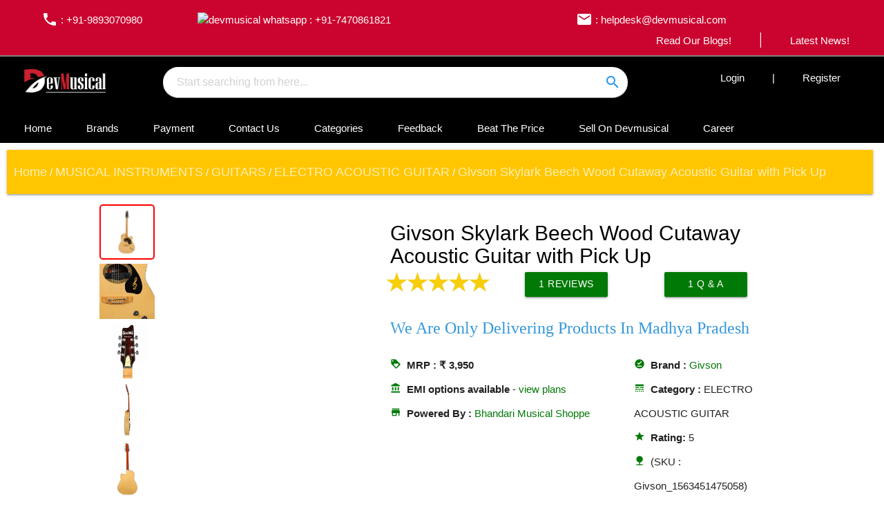

--- FILE ---
content_type: text/html; charset=utf-8
request_url: https://www.devmusical.com/Product/Givson-Skylark-Beech-Wood-Cutaway-Acoustic-Guitar-with-Pick-Up/P347/88
body_size: 32543
content:
<!DOCTYPE html><html lang="en"><head>

  <!-- Global site tag (gtag.js) - Google Analytics -->
<script async="" src="https://www.googletagmanager.com/gtag/js?id=UA-134633457-1"></script>
<script>
  window.dataLayer = window.dataLayer || [];
  function gtag(){dataLayer.push(arguments);}
  gtag('js', new Date());

  gtag('config', 'UA-134633457-1');
</script>

  <title>Givson Skylark Beech Wood - Acoustic Guitar with Pick Up | DevMusical</title>
  <meta name="description" property="description" content="Givson Skylark has an amazing fretboard with 24 Frets, Cutaway shape, Natural finish &amp; Volume and tone knobs on the Body. Buy on DevMusical at the best price.">
  <meta name="keywords" content="Givson Skylark Beech Wood - Acoustic Guitar with Pick Up | DevMusical, Givson">
  <base href="/">
  <style type="text/css">@font-face{font-family:'Material Icons';font-style:normal;font-weight:400;src:url(https://fonts.gstatic.com/s/materialicons/v76/flUhRq6tzZclQEJ-Vdg-IuiaDsNcIhQ8tQ.woff2) format('woff2');}.material-icons{font-family:'Material Icons';font-weight:normal;font-style:normal;font-size:24px;line-height:1;letter-spacing:normal;text-transform:none;display:inline-block;white-space:nowrap;word-wrap:normal;direction:ltr;-webkit-font-feature-settings:'liga';-webkit-font-smoothing:antialiased;}</style>
  <link rel="dns-prefetch" href="https://api.devmusicalindia.in">
  <meta http-equiv="Content-type" content="text/html; charset=utf-8">
  <meta http-equiv="X-UA-Compatible" content="IE=Edge">
  <meta name="viewport" content="width=device-width, initial-scale=1">
  <link rel="icon" type="image/x-icon" href="favicon.ico">
  <meta name="google-site-verification" content="9j3q7tYN38ir_-wboJFUP8-OF5Nj1O4yXou2d8xR4jE">
  <meta name="yandex-verification" content="b3fe0a0563894e01">
  <meta name="msvalidate.01" content="805EB6DC9F97C69072D8823598C64994">
  <meta name="robots" content="index, follow">
  <meta name="contact" content="helpdesk@devmusical.com">
  <link rel="manifest" href="manifest.webmanifest">

  <link rel="apple-touch-icon" href="https://www.devmusicalindia.in/assets_c/icons/custom_icon.png">
  <link rel="apple-touch-icon" href="https://www.devmusicalindia.in/assets_c/icons/touch-icon-iphone.png">
  <link rel="apple-touch-icon" sizes="152x152" href="https://www.devmusicalindia.in/assets_c/icons/touch-icon-ipad.png">
  <link rel="apple-touch-icon" sizes="180x180" href="https://www.devmusicalindia.in/assets_c/icons/touch-icon-iphone-retina.png">
  <link rel="apple-touch-icon" sizes="167x167" href="https://www.devmusicalindia.in/assets_c/icons/touch-icon-ipad-retina.png">
  <meta name="apple-mobile-web-app-title" content="Devmusical">
  <meta name="apple-mobile-web-app-capable" content="yes">
  <meta name="apple-mobile-web-app-status-bar-style" content="#CA042E">

  <meta name="twitter:card" content="product">
  <meta name="twitter:site" content="@devmusical">
  <meta name="twitter:title" content="Givson Skylark Beech Wood - Acoustic Guitar with Pick Up | DevMusical">
  <meta name="twitter:description" content="Givson Skylark has an amazing fretboard with 24 Frets, Cutaway shape, Natural finish &amp; Volume and tone knobs on the Body. Buy on DevMusical at the best price.">
  <meta name="twitter:image" content="https://api.devmusicalindia.in/assets_thumbnail/1563451464869-SKYLARK(CUT-A-WAY BEECH WOOD WITH PICK-UP).jpg">
  <meta name="twitter:app:country" content="in">
  <meta name="al:ios:app_name" content="Devmusical">
  <meta name="twitter:app:name:iphone" content="Devmusical">
  <meta name="twitter:app:name:ipad" content="Devmusical">
  <meta name="twitter:app:name:googleplay" content="Devmusical">
  <meta property="og:type" content="product">
  <meta name="og_site_name" property="og:site_name" content="Devmusical">
  <meta property="og:title" content="Givson Skylark Beech Wood - Acoustic Guitar with Pick Up | DevMusical">
  <meta property="og:description" content="Givson Skylark has an amazing fretboard with 24 Frets, Cutaway shape, Natural finish &amp; Volume and tone knobs on the Body. Buy on DevMusical at the best price.">
  <meta property="og:image" content="https://api.devmusicalindia.in/assets_thumbnail/1563451464869-SKYLARK(CUT-A-WAY BEECH WOOD WITH PICK-UP).jpg">
  <meta property="og:url" content="https://www.devmusical.com/Product/Givson-Skylark-Beech-Wood-Cutaway-Acoustic-Guitar-with-Pick-Up/P347/88">
  <meta name="msapplication-TileColor" content="#CA042E">
  <meta name="theme-color" content="#CA042E">
  <style>
    body {
      font-family: Verdana, Geneva, Tahoma, sans-serif !important;
    }

    .loading-text {
      color: #333;
      font-weight: 100;
      text-align: center;
      font-size: 32px
    }

    .block {
      width: 100%;
      padding: 80px 0;
    }

    .tape {
      margin: 120px auto;
      width: 100px;
      height: 30px;
      border: 1px solid #333;
      border: none;
      overflow: hidden;
      position: relative;
      background: rgba(0, 0, 0, .3);
      border-radius: 5px;
      box-shadow: 0px 35px 0 -5px #333, 0 -5px 0 0px #232323, 0 -25px 0 -5px #ccc, -25px -30px 0 0px #232323, -25px 30px 0 0px #232323, 25px -30px 0 0px #232323, 25px 30px 0 0px #232323, 20px 10px 0 5px #232323, 20px -10px 0 5px #232323, -20px -10px 0 5px #232323, -20px 10px 0 5px #232323;
      animation: tape2 1.5s linear infinite alternate;
    }

    .tape:after,
    .tape:before {
      content: "";
      border-radius: 100%;
      width: 38px;
      height: 38px;
      display: block;
      position: absolute;
      border: 5px dashed #fff;
      margin: -9px auto;
      top: 0;
      bottom: 0;
      transform: rotate(0deg) scale(.4);
      animation: tape 4s linear infinite;
    }

    .tape:after {
      left: -10px;
      box-shadow: 0 0 0 4px #fff, 0 0 0 65px #000;
    }

    .tape:before {
      right: -10px;
      box-shadow: 0 0 0 4px #fff, 0 0 0 35px #000;
    }

    @keyframes tape {
      0% {
        transform: rotate(0deg) scale(.4);
      }

      100% {
        transform: rotate(-360deg) scale(.4);
      }
    }

    @keyframes tape2 {
      0% {
        transform: perspective(500px) rotateX(0deg) rotateY(-20deg) rotateZ(0deg);
      }

      100% {
        transform: perspective(500px) rotateX(0deg) rotateY(20deg) rotateZ(0deg);
      }
    }
  </style>
<link rel="stylesheet" href="styles.cc0def18e871d22d2b2e.css"><style ng-transition="serverApp">@media only screen and (min-width:600px) and (max-width:1100px){#rotate-device[_ngcontent-sc67]{background-color:#ca042e;width:100%;height:100vh;position:fixed;z-index:99999999}#rotate-device[_ngcontent-sc67]:after{position:absolute;content:"Please Rotate Your Device";color:#fff;font-size:50px;text-align:center;width:100%;top:20%}}main[_ngcontent-sc67]{min-height:60vh}</style><style ng-transition="serverApp">[_ngcontent-sc64]:root{box-sizing:border-box}.main-logo[_ngcontent-sc64]{height:40px;object-fit:contain}.med-logo[_ngcontent-sc64]{border-radius:50%;width:40px;height:40px}.red-c[_ngcontent-sc64]{background-color:#ba2924}nav[_ngcontent-sc64]{background-color:#b22222}table[_ngcontent-sc64]{border-bottom:2px solid grey}table[_ngcontent-sc64], td[_ngcontent-sc64], tr[_ngcontent-sc64]{text-align:center!important;color:#fff;padding:10px}tr[_ngcontent-sc64]{border:0}.input-field[_ngcontent-sc64]{display:inline-block;width:100%;margin:0}input[_ngcontent-sc64]{display:inline-block!important;box-sizing:inherit!important;background-color:#fff!important;border-radius:50px!important;padding-left:20px!important;padding-right:0!important}span[_ngcontent-sc64] > a[_ngcontent-sc64]{color:#fff!important;padding:2px 40px!important;cursor:pointer;transition:all .5s}a[_ngcontent-sc64]   i[_ngcontent-sc64]{position:relative;top:6px;padding-left:10px}.row[_ngcontent-sc64]{margin-bottom:0}.sidemenu[_ngcontent-sc64]{margin-top:5px!important}.menu[_ngcontent-sc64]{padding-bottom:10px}.row[_ngcontent-sc64]   .menu-head[_ngcontent-sc64]{margin:10px 0;padding:15px .2rem!important;transition:all .5s}a[_ngcontent-sc64]:hover{opacity:.5}.dropdown-content[_ngcontent-sc64]{position:absolute!important;top:-23px;left:0!important;width:100%!important;overflow:hidden}.dropdown-content[_ngcontent-sc64]   li[_ngcontent-sc64] > a[_ngcontent-sc64]{font-size:10px!important;color:#777;font-weight:500;display:block;line-height:22px;padding:0}.submenu[_ngcontent-sc64]{display:flex!important;flex-wrap:nowrap;border-bottom:4px solid #20b2aa}.submenu[_ngcontent-sc64] > div[_ngcontent-sc64]{width:100%;padding-bottom:30px}.submenu[_ngcontent-sc64] > div[_ngcontent-sc64]:nth-child(2n){background-color:#fff}.submenu[_ngcontent-sc64] > div[_ngcontent-sc64]:nth-child(odd){background-color:#f1f1f1}.footer-link[_ngcontent-sc64]{position:absolute;bottom:0;padding:2px}.submenu[_ngcontent-sc64]   ul[_ngcontent-sc64]{margin:0!important}.submenu[_ngcontent-sc64]   ul[_ngcontent-sc64]   li[_ngcontent-sc64]{font-size:12px;padding-left:5px}.submenu[_ngcontent-sc64]   ul[_ngcontent-sc64]   li[_ngcontent-sc64]   .header[_ngcontent-sc64]{font-weight:bolder;font-size:14px;color:#333;padding:5px}.autocomplete-content[_ngcontent-sc64]{border-radius:20px}.searchStatus[_ngcontent-sc64]{position:absolute;top:0;right:0;padding:10px;cursor:pointer}.h-260[_ngcontent-sc64]{height:260px}.h-220[_ngcontent-sc64], .h-260[_ngcontent-sc64]{overflow:hidden;margin-bottom:30px;font-family:-apple-system,BlinkMacSystemFont,Segoe UI,Roboto,Oxygen,Ubuntu,Cantarell,Open Sans,Helvetica Neue,sans-serif}.h-220[_ngcontent-sc64]{height:220px}.custom-dropdown[_ngcontent-sc64]{position:relative;display:inline-block}.custom-dropdown-content[_ngcontent-sc64]{display:none;font-size:12px;position:absolute;left:-450px;background-color:#949ba1;width:100vw;box-shadow:0 8px 16px 0 rgba(0,0,0,.2);z-index:9999}.menu-bar[_ngcontent-sc64]{padding:10px}.menu-bar[_ngcontent-sc64] > a[_ngcontent-sc64], .menu-nav-link[_ngcontent-sc64]{color:#fff!important;padding:15px 25px;border-top-left-radius:4px;border-top-right-radius:4px}.menu-bar[_ngcontent-sc64] > a[_ngcontent-sc64]:hover, .menu-nav-link[_ngcontent-sc64]:hover{background:#949ba1;color:#fff!important;opacity:1}.menu-bar[_ngcontent-sc64]   .col[_ngcontent-sc64]   a[_ngcontent-sc64]:hover{opacity:1;text-decoration:underline}.menu-bar[_ngcontent-sc64]   .col[_ngcontent-sc64]   a[_ngcontent-sc64]:before{content:"➤ "}.main-menus[_ngcontent-sc64]{border-left:1px solid #ddd}.custom-dropdown-content[_ngcontent-sc64]   a[_ngcontent-sc64]{color:#fff}.custom-dropdown-content[_ngcontent-sc64]   .menu-head[_ngcontent-sc64]{font-weight:bolder;font-size:11px;border-bottom:2px solid red}.custom-dropdown-content[_ngcontent-sc64]   .menu-link[_ngcontent-sc64]{font-size:10px;padding:0!important}.custom-dropdown[_ngcontent-sc64]:hover   .custom-dropdown-content[_ngcontent-sc64]{display:block}.c-btn[_ngcontent-sc64]{background:#ffc600;padding:3px 10px!important;border-radius:2px}.dropdown-content[_ngcontent-sc64]   li[_ngcontent-sc64]{line-height:5px}</style><style ng-transition="serverApp">.user-view[_ngcontent-sc65]{height:70px}.mobile-nav[_ngcontent-sc65]{position:fixed;z-index:900;top:0}nav[_ngcontent-sc65]{background-color:#000}.search[_ngcontent-sc65]{height:auto;padding-left:10px;margin-right:10px}#search[_ngcontent-sc65]{width:100%;position:relative}#searchMobile[_ngcontent-sc65]{left:0;background-color:#fff;padding:9px}#searchMobile[_ngcontent-sc65], .searchStatus[_ngcontent-sc65]{position:absolute;top:0;z-index:1000}.searchStatus[_ngcontent-sc65]{right:0;padding:4px;cursor:pointer}</style><style ng-transition="serverApp">footer[_ngcontent-sc66]{background-color:#242327;color:#fff}footer[_ngcontent-sc66]   a[_ngcontent-sc66]{color:#fff!important}footer[_ngcontent-sc66]   a[_ngcontent-sc66]:hover{text-decoration:underline}footer[_ngcontent-sc66]   h5[_ngcontent-sc66]{line-height:55px}footer[_ngcontent-sc66]   p[_ngcontent-sc66]{text-align:justify;padding-right:20px}.footer-copyright[_ngcontent-sc66]{background-color:#ffc601;color:#242327}.bb-y[_ngcontent-sc66]{border-bottom:2px solid #866c57}ul[_ngcontent-sc66]   li[_ngcontent-sc66]{margin-top:8px;margin-bottom:8px}</style><style ng-transition="serverApp">.product[_ngcontent-sc51]   .stars-inner[_ngcontent-sc51]:before, .product[_ngcontent-sc51]   .stars-outer[_ngcontent-sc51]:before{font-size:33px}.wrapper[_ngcontent-sc51]{width:90%!important;max-width:1500px!important;margin:auto}.ckeditor[_ngcontent-sc51]   p[_ngcontent-sc51]{margin:0}.border[_ngcontent-sc51]{border-radius:5px;border:2px solid red;padding:5px}#videos[_ngcontent-sc51]   video[_ngcontent-sc51]{width:100%}.product[_ngcontent-sc51]{overflow:hidden;width:90%;border-radius:15px;margin:15px auto auto}.product-details[_ngcontent-sc51]   div[_ngcontent-sc51]{line-height:35px}.product-details[_ngcontent-sc51]   h1[_ngcontent-sc51]{padding:0;margin-top:25px!important;margin-left:0!important}.product-image-wide[_ngcontent-sc51]{z-index:900}.product-image-wide[_ngcontent-sc51]   div[_ngcontent-sc51], .product-image-wide[_ngcontent-sc51]   img[_ngcontent-sc51]{height:400px;width:100%}.product-image-small[_ngcontent-sc51]{height:100px;width:100%}.product-image-wide[_ngcontent-sc51]   img[_ngcontent-sc51]{object-fit:contain}.product-image-small[_ngcontent-sc51]   img[_ngcontent-sc51]{height:70px;width:70px;border-radius:15px;border:#888;box-shadow:0 5px 25px rgba(0,0,0,.45098039215686275);object-fit:contain}.fit[_ngcontent-sc51]{object-fit:contain}.product-image-small[_ngcontent-sc51]   a[_ngcontent-sc51]{width:auto;height:auto;padding:20px}.carousel[_ngcontent-sc51]{position:relative;right:25px}h1[_ngcontent-sc51]{font-size:2rem}.dp[_ngcontent-sc51]{background-color:initial;height:50px;width:70px;border-radius:50%}.ad[_ngcontent-sc51], .dp[_ngcontent-sc51]{overflow:hidden}.ad[_ngcontent-sc51]   img[_ngcontent-sc51]{width:100%;height:400px}.card-image[_ngcontent-sc51]   img[_ngcontent-sc51]{height:200px}.similar-products[_ngcontent-sc51]   h4[_ngcontent-sc51]{padding:50px}.logos[_ngcontent-sc51]   img[_ngcontent-sc51]{width:100%;height:200px}.categories[_ngcontent-sc51]   .card-title[_ngcontent-sc51]{width:100%;background-color:#000;opacity:.8}.description[_ngcontent-sc51]   p[_ngcontent-sc51]{width:90%;margin:auto}.product_card[_ngcontent-sc51]   .card-title[_ngcontent-sc51]{font-size:15px!important}.card-content[_ngcontent-sc51]{padding:5px}.card[_ngcontent-sc51]{padding:0}.product_card[_ngcontent-sc51]   .card-image[_ngcontent-sc51]{background-color:#ddd}.product_card[_ngcontent-sc51]   .card-content[_ngcontent-sc51]{height:5rem}.product_card[_ngcontent-sc51]   img[_ngcontent-sc51]{width:100%;height:100%;z-index:1}.card-image[_ngcontent-sc51]{height:200px}nav[_ngcontent-sc51]{width:98%;margin:10px}.nav-wrapper[_ngcontent-sc51]{padding:0 10px}fieldset[_ngcontent-sc51], label[_ngcontent-sc51]{margin:0;padding:0}body[_ngcontent-sc51]{margin:20px}h1[_ngcontent-sc51]{font-size:1.5em;margin:10px}@media only screen and (max-width:700px){.product[_ngcontent-sc51]{width:100%}.product-details[_ngcontent-sc51]{padding:0 25px;border-radius:5px}.product-details[_ngcontent-sc51]   h1[_ngcontent-sc51]{margin:10px 0}.description[_ngcontent-sc51]   p[_ngcontent-sc51]{width:100%}}@media only screen and (min-width:1200px){.fixed-action-btn[_ngcontent-sc51]{position:relative;z-index:1}.s-link[_ngcontent-sc51]{right:0!important}}.ribbon-wrapper[_ngcontent-sc51]{position:relative;z-index:998}.ribbon-front[_ngcontent-sc51]{background-color:#c33;height:50px;width:240px;position:relative;left:-10px;z-index:2;font:20px/50px bold Verdana,Geneva,sans-serif;color:#f8f8f8;text-align:center;text-shadow:0 1px 2px #c66}.ribbon-back-left[_ngcontent-sc51], .ribbon-back-right[_ngcontent-sc51], .ribbon-front[_ngcontent-sc51]{box-shadow:0 0 4px rgba(0,0,0,.55);-moz-box-shadow:0 0 4px rgba(0,0,0,.55);-khtml-box-shadow:0 0 4px rgba(0,0,0,.55);-webkit-box-shadow:0 0 4px rgba(0,0,0,.55);-o-box-shadow:0 0 4px rgba(0,0,0,.55)}.ribbon-edge-bottomleft[_ngcontent-sc51], .ribbon-edge-bottomright[_ngcontent-sc51], .ribbon-edge-topleft[_ngcontent-sc51], .ribbon-edge-topright[_ngcontent-sc51]{position:absolute;z-index:1;border-style:solid;height:0;width:0}.ribbon-edge-bottomleft[_ngcontent-sc51], .ribbon-edge-bottomright[_ngcontent-sc51]{top:50px}.ribbon-edge-bottomleft[_ngcontent-sc51], .ribbon-edge-topleft[_ngcontent-sc51]{left:-10px;border-color:transparent #9b1724 transparent transparent}.ribbon-edge-topleft[_ngcontent-sc51]{top:-5px;border-width:5px 10px 0 0}.ribbon-edge-bottomleft[_ngcontent-sc51]{border-width:0 10px 0 0}.ribbon-edge-bottomright[_ngcontent-sc51], .ribbon-edge-topright[_ngcontent-sc51]{left:220px;border-color:transparent transparent transparent #9b1724}.ribbon-edge-topright[_ngcontent-sc51]{top:0;border-width:0 0 0 10px}.ribbon-edge-bottomright[_ngcontent-sc51]{border-width:0 0 5px 10px}@keyframes flow{0%{left:-20px;opacity:0}50%{left:100px;opacity:.3}to{left:180px;opacity:0}}.glow[_ngcontent-sc51]{background:#fff;width:40px;height:100%;z-index:999;position:absolute;animation:flow 1.5s linear infinite;-webkit-animation:flow 1.5s linear infinite;-moz-animation:flow 1.5s linear infinite;transform:skew(20deg);-webkit-transform:skew(20deg);-moz-transform:skew(20deg);-o-transform:skew(20deg);background:linear-gradient(90deg,hsla(0,0%,100%,0) 0,hsla(0,0%,100%,0) 1%,#fff);filter:progid:DXImageTransform.Microsoft.gradient(startColorstr="#00ffffff",endColorstr="#ffffff",GradientType=1);border-left:1px solid #fff}#emi[_ngcontent-sc51]{background-color:rgba(51,51,51,.3333333333333333);position:fixed;top:0;z-index:99999999;display:flex;justify-content:center;align-items:center;width:100%;height:100vh}#emi[_ngcontent-sc51]   .card[_ngcontent-sc51]{max-height:420px;font-size:12px}#emi[_ngcontent-sc51]   .card[_ngcontent-sc51], #emi[_ngcontent-sc51]   .card[_ngcontent-sc51]   .card-body[_ngcontent-sc51]{overflow:scroll}#emi[_ngcontent-sc51]   .card[_ngcontent-sc51]   .card-action[_ngcontent-sc51]   button[_ngcontent-sc51]{background:transparent;z-index:10000000000000000;overflow:visible;position:fixed;top:70px;right:10px;color:#888;font-size:50px;box-shadow:none}#emi[_ngcontent-sc51]   .card[_ngcontent-sc51]   .card-action[_ngcontent-sc51]   button[_ngcontent-sc51]:hover{color:red}#emi[_ngcontent-sc51]   .card[_ngcontent-sc51]   .card-action[_ngcontent-sc51]{top:-18px;height:0;background:transparent;width:100%}#emi[_ngcontent-sc51]   th[_ngcontent-sc51]{background:#ca042e;color:#fff}#emi[_ngcontent-sc51]   td[_ngcontent-sc51], #emi[_ngcontent-sc51]   th[_ngcontent-sc51]{padding:5px 12px}img[_ngcontent-sc51]{object-fit:contain}.helper-text[_ngcontent-sc51]{color:rgba(0,0,0,.54)}#main-img[_ngcontent-sc51]{min-height:450px;display:flex;justify-content:center;align-items:center}</style><link rel="canonical" href="https://www.devmusical.com/Product/Givson-Skylark-Beech-Wood-Cutaway-Acoustic-Guitar-with-Pick-Up/P347/88"><link rel="alternate" href="https://www.devmusical.com/Product/Givson-Skylark-Beech-Wood-Cutaway-Acoustic-Guitar-with-Pick-Up/P347/88" hreflang="en-in"><link rel="amphtml" href="https://www.devmusical.com/amp/Product/Givson-Skylark-Beech-Wood-Cutaway-Acoustic-Guitar-with-Pick-Up/P347/88"></head>

<body>
  <app-root _nghost-sc67="" ng-version="11.0.9"><app-navbar _ngcontent-sc67="" _nghost-sc64=""><div _ngcontent-sc64="" class="black white-text hide-on-small-only"><table _ngcontent-sc64="" class="c-red ptb-15"><tr _ngcontent-sc64=""><td _ngcontent-sc64=""><span _ngcontent-sc64="" class="left"><a _ngcontent-sc64="" href="tel:+919893070980"><i _ngcontent-sc64="" class="material-icons">phone</i> : +91-9893070980</a><a _ngcontent-sc64="" target="_blank" href="https://wa.me/917470861821"><img _ngcontent-sc64="" src="assets/whatsapp.webp" alt="devmusical whatsapp" height="23px" class="fixer"> : +91-7470861821</a></span><span _ngcontent-sc64="" class="center hide-on-med-and-down"><a _ngcontent-sc64="" href="mailto:helpdesk@devmusical.com"><i _ngcontent-sc64="" class="material-icons">email</i> : helpdesk@devmusical.com</a></span><span _ngcontent-sc64="" class="right"><a _ngcontent-sc64="" routerlink="/Blog" href="/Blog">Read Our Blogs!</a><i _ngcontent-sc64="" class="material-icons">|</i><a _ngcontent-sc64="" routerlink="/News" href="/News">Latest News!</a></span></td></tr></table><div _ngcontent-sc64="" class="row ptb-15"><div _ngcontent-sc64="" class="col s12 m2 td-aside"><a _ngcontent-sc64="" routerlink="/" href="/"><img _ngcontent-sc64="" src="https://api.devmusicalindia.in/assets_c/logos/devMusical-210x50.png" alt="Devmusical" title="Devmusical" class="main-logo"></a></div><div _ngcontent-sc64="" class="row col s12 m10"><div _ngcontent-sc64="" class="col s12 m8"><div _ngcontent-sc64="" class="input-field"><input _ngcontent-sc64="" id="searchWide" type="search" autocomplete="off" placeholder="Start searching from here..."><div _ngcontent-sc64="" class="searchStatus circle blue-text"><i _ngcontent-sc64="" class="material-icons">search</i></div><!----><!----><!----><!----></div></div><div _ngcontent-sc64="" class="col s12 m4 sidemenu"><span _ngcontent-sc64="" class="right"><a _ngcontent-sc64="" routerlink="login" href="/login">Login</a>|<a _ngcontent-sc64="" routerlink="register" href="/register">Register</a></span></div><!----><!----></div></div><div _ngcontent-sc64="" class="menu-bar"><a _ngcontent-sc64="" routerlink="/" href="/">Home</a><a _ngcontent-sc64="" routerlink="/Brand" href="/Brand">Brands</a><a _ngcontent-sc64="" routerlink="/About/payment-options" href="/About/payment-options">Payment</a><a _ngcontent-sc64="" routerlink="/About/contact-us" href="/About/contact-us">Contact Us</a><span _ngcontent-sc64=""><span _ngcontent-sc64="" class="custom-dropdown"><span _ngcontent-sc64="" class="menu-nav-link">Categories</span><div _ngcontent-sc64="" class="custom-dropdown-content"><div _ngcontent-sc64=""><app-loader _ngcontent-sc64=""></app-loader></div><!----><!----></div></span></span><!----><a _ngcontent-sc64="" routerlink="/About/feedback" href="/About/feedback">Feedback</a><a _ngcontent-sc64="" routerlink="/About/beat-the-price" href="/About/beat-the-price">Beat The Price</a><a _ngcontent-sc64="" routerlink="/About/sell-on-devmusical" href="/About/sell-on-devmusical">Sell On Devmusical</a><a _ngcontent-sc64="" routerlink="/About/career" href="/About/career">Career</a></div></div><div _ngcontent-sc64="" id="lightbox" class="modal"><!----></div></app-navbar><app-sidenav _ngcontent-sc67="" _nghost-sc65=""><ul _ngcontent-sc65="" id="slide-out" class="sidenav"><li _ngcontent-sc65=""><div _ngcontent-sc65="" class="user-view"><div _ngcontent-sc65="" class="background"><img _ngcontent-sc65="" src="https://api.devmusicalindia.in/assets_c/logos/Side_Banner--210x50.png" alt="sidenav background image" title="DevMusical" width="100%"></div></div></li><li _ngcontent-sc65=""><a _ngcontent-sc65="" routerlink="" class="sidenav-close" href="/"><i _ngcontent-sc65="" class="material-icons">home</i>Home</a></li><li _ngcontent-sc65=""><div _ngcontent-sc65="" class="divider"></div></li><li _ngcontent-sc65=""><ul _ngcontent-sc65="" class="collapsible"><!----></ul></li><li _ngcontent-sc65=""><div _ngcontent-sc65="" class="divider"></div></li><li _ngcontent-sc65=""><a _ngcontent-sc65="" class="subheader">Articles</a></li><li _ngcontent-sc65=""><a _ngcontent-sc65="" routerlink="/Blog" class="sidenav-close" href="/Blog"><i _ngcontent-sc65="" class="material-icons">rate_review</i>Blogs</a></li><li _ngcontent-sc65=""><a _ngcontent-sc65="" routerlink="/News" class="sidenav-close" href="/News"><i _ngcontent-sc65="" class="material-icons">subtitles</i>News</a></li><li _ngcontent-sc65=""><div _ngcontent-sc65="" class="divider"></div></li><li _ngcontent-sc65=""><a _ngcontent-sc65="" class="subheader">Reach Us</a></li><li _ngcontent-sc65=""><a _ngcontent-sc65="" routerlink="/About/sell-on-devmusical" class="sidenav-close" href="/About/sell-on-devmusical"><i _ngcontent-sc65="" class="material-icons">subtitles</i>Sell On Devmusical</a></li><li _ngcontent-sc65=""><a _ngcontent-sc65="" routerlink="/About/contact-us" class="sidenav-close" href="/About/contact-us"><i _ngcontent-sc65="" class="material-icons">subtitles</i>Contact Us</a></li><li _ngcontent-sc65=""><a _ngcontent-sc65="" routerlink="/About/privacy-policy" class="sidenav-close" href="/About/privacy-policy"><i _ngcontent-sc65="" class="material-icons">subtitles</i>Our Policy</a></li><li _ngcontent-sc65=""><a _ngcontent-sc65="" routerlink="/About/faq" class="sidenav-close" href="/About/faq"><i _ngcontent-sc65="" class="material-icons">subtitles</i>FAQs</a></li><li _ngcontent-sc65=""><a _ngcontent-sc65="" target="_blank" href="https://wa.me/917470861821" class="sidenav-close"><img _ngcontent-sc65="" src="assets/whatsapp.webp" alt="devmusical whatsapp" height="23px" class="fixer"> : +91-7470861821</a></li><li _ngcontent-sc65=""><div _ngcontent-sc65="" class="divider"></div></li><li _ngcontent-sc65=""><a _ngcontent-sc65="" class="subheader">Accounts</a></li><li _ngcontent-sc65=""><a _ngcontent-sc65="" routerlink="login" class="sidenav-close" href="/login"><i _ngcontent-sc65="" class="material-icons">vpn_key</i>Login</a></li><!----><li _ngcontent-sc65=""><a _ngcontent-sc65="" routerlink="register" class="sidenav-close" href="/register"><i _ngcontent-sc65="" class="material-icons">face</i>Register</a></li><!----><!----><!----><!----></ul><nav _ngcontent-sc65="" class="mobile-nav hide-on-med-and-up"><a _ngcontent-sc65="" data-target="slide-out" class="sidenav-trigger"><i _ngcontent-sc65="" class="material-icons">menu</i></a><div _ngcontent-sc65="" class="brand-logo"><a _ngcontent-sc65="" routerlink="/" href="/"><img _ngcontent-sc65="" src="https://api.devmusicalindia.in/assets_c/logos/devMusical-210x50.png" alt="Devmusical Logo"></a></div><a _ngcontent-sc65="" data-target="search" class="search right"><i _ngcontent-sc65="" class="material-icons left">search</i></a><div _ngcontent-sc65="" id="sidenavSearch" class="hide"><input _ngcontent-sc65="" id="searchMobile" type="search" autofocus="" autocomplete="off" placeholder="Start searching..." class="animated slideInDown" style="animation-duration: 0.2s;"><div _ngcontent-sc65="" class="searchStatus circle blue-text"><i _ngcontent-sc65="" class="material-icons">close</i></div><!----></div></nav><nav _ngcontent-sc65="" class="hide-on-med-and-up"></nav></app-sidenav><main _ngcontent-sc67=""><router-outlet _ngcontent-sc67=""></router-outlet><app-product-page _nghost-sc51=""><nav _ngcontent-sc51="" class="animated fadeIn hide-on-small-only"><div _ngcontent-sc51="" class="nav-wrapper c-yellow"><div _ngcontent-sc51="" itemscope="" itemtype="http://schema.org/BreadcrumbList" class="col s12"><span _ngcontent-sc51="" itemprop="itemListElement" itemscope="" itemtype="http://schema.org/ListItem"><a _ngcontent-sc51="" itemtype="http://schema.org/Thing" itemprop="item" href="https://www.devmusical.com" class="breadcrumb"><span _ngcontent-sc51="" itemprop="name">Home</span></a><meta _ngcontent-sc51="" itemprop="position" content="1"></span> / <span _ngcontent-sc51="" itemprop="itemListElement" itemscope="" itemtype="http://schema.org/ListItem"><a _ngcontent-sc51="" itemtype="http://schema.org/Thing" itemprop="item" class="breadcrumb" href="https://www.devmusical.com/Type/MUSICAL-INSTRUMENTS/1"><span _ngcontent-sc51="" itemprop="name">MUSICAL INSTRUMENTS</span></a><meta _ngcontent-sc51="" itemprop="position" content="2"></span> / <span _ngcontent-sc51="" itemprop="itemListElement" itemscope="" itemtype="http://schema.org/ListItem"><a _ngcontent-sc51="" itemtype="http://schema.org/Thing" itemprop="item" class="breadcrumb" href="https://www.devmusical.com/Category/GUITARS/0/8"><span _ngcontent-sc51="" itemprop="name">GUITARS</span></a><meta _ngcontent-sc51="" itemprop="position" content="3"></span> / <span _ngcontent-sc51="" itemprop="itemListElement" itemscope="" itemtype="http://schema.org/ListItem"><a _ngcontent-sc51="" itemtype="http://schema.org/Thing" itemprop="item" class="breadcrumb" href="https://www.devmusical.com/Category/ELECTRO-ACOUSTIC-GUITAR/88/8"><span _ngcontent-sc51="" itemprop="name">ELECTRO ACOUSTIC GUITAR</span></a><meta _ngcontent-sc51="" itemprop="position" content="4"></span> / <span _ngcontent-sc51="" itemprop="itemListElement" itemscope="" itemtype="http://schema.org/ListItem"><a _ngcontent-sc51="" itemtype="http://schema.org/Thing" itemprop="item" class="breadcrumb" href="https://www.devmusical.com/Product/Givson-Skylark-Beech-Wood-Cutaway-Acoustic-Guitar-with-Pick-Up/P347/88"><span _ngcontent-sc51="" itemprop="name">Givson Skylark Beech Wood Cutaway Acoustic Guitar with Pick Up</span></a><meta _ngcontent-sc51="" itemprop="position" content="5"></span></div></div></nav><!----><ngx-json-ld _ngcontent-sc51=""><script type="application/ld+json">{
  "@context": "https://schema.org/",
  "@type": "Product",
  "name": "Givson Skylark Beech Wood Cutaway Acoustic Guitar with Pick Up",
  "image": "https://api.devmusicalindia.in/assets_thumbnail/1563451464869-SKYLARK(CUT-A-WAY BEECH WOOD WITH PICK-UP).jpg",
  "description": "Givson Skylark has an amazing fretboard with 24 Frets, Cutaway shape, Natural finish & Volume and tone knobs on the Body. Buy on DevMusical at the best price.",
  "mpn": "5d30605b0f9b2423a4294513",
  "gtin": "",
  "brand": {
    "@type": "Brand",
    "name": "Givson"
  },
  "productID": "sku:Givson_1563451475058",
  "sku": "Givson_1563451475058",
  "review": {
    "@type": "Review",
    "author": {
      "@type": "Person",
      "name": "Devmusical"
    },
    "datePublished": "2018-09-26",
    "name": "A Recommended Product.",
    "reviewBody": "A Good Product with excellent price deal.",
    "reviewRating": {
      "@type": "Rating",
      "ratingValue": "5"
    }
  },
  "offers": {
    "@type": "Offer",
    "priceCurrency": "INR",
    "price": 3950,
    "priceValidUntil": "2027-11-04",
    "itemCondition": "http://schema.org/NewCondition",
    "availability": "http://schema.org/OutOfStock",
    "url": "https://www.devmusical.com/Product/Givson-Skylark-Beech-Wood-Cutaway-Acoustic-Guitar-with-Pick-Up/P347/88",
    "seller": {
      "@type": "Organization",
      "name": "DevMusical"
    }
  },
  "aggregateRating": {
    "@type": "AggregateRating",
    "ratingValue": 5,
    "bestRating": 5,
    "worstRating": 1,
    "reviewCount": 1
  }
}</script></ngx-json-ld><!----><div _ngcontent-sc51="" class="wrapper"><div _ngcontent-sc51="" class="product"><div _ngcontent-sc51="" class="row"><div _ngcontent-sc51="" class="col s12 m5"><span _ngcontent-sc51=""><!----><!----></span><!----><div _ngcontent-sc51="" id="images" class="col s12"><div _ngcontent-sc51="" class="row"><div _ngcontent-sc51="" class="col s3 mh-500"><img _ngcontent-sc51="" class="d-block py-1 w-100 border" alt="1563451464869-SKYLARK(CUT-A-WAY BEECH WOOD WITH PICK-UP).jpg" src="https://api.devmusicalindia.in/assets_thumbnail/1563451464869-SKYLARK(CUT-A-WAY BEECH WOOD WITH PICK-UP).jpg"><!----><!----><img _ngcontent-sc51="" class="d-block py-1 w-100" alt="1563451469255-43.SKYLARK(CUT-A-WAY BEECH WOOD WITH PICK-UP) (2).jpg" src="https://api.devmusicalindia.in/assets_thumbnail/1563451469255-43.SKYLARK(CUT-A-WAY BEECH WOOD WITH PICK-UP) (2).jpg"><!----><img _ngcontent-sc51="" class="d-block py-1 w-100" alt="1563451473195-43.SKYLARK(CUT-A-WAY BEECH WOOD WITH PICK-UP) (3).jpg" src="https://api.devmusicalindia.in/assets_thumbnail/1563451473195-43.SKYLARK(CUT-A-WAY BEECH WOOD WITH PICK-UP) (3).jpg"><!----><img _ngcontent-sc51="" class="d-block py-1 w-100" alt="1563451476988-43.SKYLARK(CUT-A-WAY BEECH WOOD WITH PICK-UP) (4).jpg" src="https://api.devmusicalindia.in/assets_thumbnail/1563451476988-43.SKYLARK(CUT-A-WAY BEECH WOOD WITH PICK-UP) (4).jpg"><!----><img _ngcontent-sc51="" class="d-block py-1 w-100" alt="1563451481963-43.SKYLARK(CUT-A-WAY BEECH WOOD WITH PICK-UP) (5).jpg" src="https://api.devmusicalindia.in/assets_thumbnail/1563451481963-43.SKYLARK(CUT-A-WAY BEECH WOOD WITH PICK-UP) (5).jpg"><!----><!----><!----></div><!----><div _ngcontent-sc51="" class="col s12 m9"><div _ngcontent-sc51="" id="main-img"><!----></div></div><!----><!----><!----></div></div><!----><!----><div _ngcontent-sc51="" class="ckeditor"></div><!----></div><div _ngcontent-sc51="" class="col s12 m7 product-details"><div _ngcontent-sc51=""><h1 _ngcontent-sc51="" class="black-text">Givson Skylark Beech Wood Cutaway Acoustic Guitar with Pick Up</h1><div _ngcontent-sc51="" class="row"><div _ngcontent-sc51="" class="col s12 m12 l4 p-5"><div _ngcontent-sc51=""><div _ngcontent-sc51="" class="stars-outer"><div _ngcontent-sc51="" class="stars-inner" style="width:100%;"></div></div></div></div><div _ngcontent-sc51="" class="col s12 m12 l4 p-5"><div _ngcontent-sc51="" class="btn green-d w-120"><span _ngcontent-sc51="">1</span><!----><!----> Reviews </div></div><div _ngcontent-sc51="" class="col s12 m12 l4 p-5"><div _ngcontent-sc51="" class="btn green-d w-120"><span _ngcontent-sc51="">1</span><!----><!----> Q &amp; A </div></div></div><div _ngcontent-sc51=""><div _ngcontent-sc51="" class="ribbon-wrapper"><div _ngcontent-sc51="" class="glow">&nbsp;</div><!----></div></div><div _ngcontent-sc51=""><div _ngcontent-sc51="" class="ckeditor"></div><!----><div _ngcontent-sc51=""><p><span style="color:#3498db; font-family:Georgia,serif"><span style="font-size:24px">We Are Only Delivering Products In Madhya Pradesh</span></span></p>
</div><!----><div _ngcontent-sc51="" class="row"><div _ngcontent-sc51="" class="col s12 m12 l7"><!----><!----><div _ngcontent-sc51=""><b _ngcontent-sc51=""><i _ngcontent-sc51="" class="material-icons green-text-d chip_left_icon">loyalty</i>MRP : ₹ 3,950</b></div><div _ngcontent-sc51=""><b _ngcontent-sc51=""><i _ngcontent-sc51="" class="material-icons green-text-d chip_left_icon">account_balance</i>EMI options available</b> - <a _ngcontent-sc51="" class="green-text-d">view plans</a></div><!----><div _ngcontent-sc51=""><b _ngcontent-sc51=""><i _ngcontent-sc51="" class="material-icons green-text-d chip_left_icon">store</i> Powered By : </b><a _ngcontent-sc51="" class="green-text-d" href="/Vendor/Givson-Skylark-Beech-Wood-Cutaway-Acoustic-Guitar-with-Pick-Up/P347/88"> Bhandari Musical Shoppe </a></div><!----><br _ngcontent-sc51=""></div><div _ngcontent-sc51="" class="col s12 m12 l5"><div _ngcontent-sc51=""><b _ngcontent-sc51=""><i _ngcontent-sc51="" class="material-icons green-text-d chip_left_icon">offline_pin</i> Brand : </b><a _ngcontent-sc51="" class="green-text-d" href="/Brand/Givson/11">Givson</a></div><div _ngcontent-sc51=""><b _ngcontent-sc51=""><i _ngcontent-sc51="" class="material-icons green-text-d chip_left_icon">line_style</i> Category : </b>ELECTRO ACOUSTIC GUITAR </div><div _ngcontent-sc51=""><b _ngcontent-sc51=""><i _ngcontent-sc51="" class="material-icons green-text-d chip_left_icon">star</i> Rating: </b>5 </div><div _ngcontent-sc51=""><i _ngcontent-sc51="" class="material-icons green-text-d chip_left_icon">nature</i> (SKU : Givson_1563451475058) </div><!----><div _ngcontent-sc51=""><i _ngcontent-sc51="" class="material-icons green-text-d chip_left_icon">home</i> Cash On Delivery Available </div><!----><!----><div _ngcontent-sc51="" style="padding-top: 15px;"><div _ngcontent-sc51="" class="chip red white-text"><b _ngcontent-sc51=""><i _ngcontent-sc51="" class="material-icons chip_left_icon">sync_disabled</i>(discontinued)</b></div><!----></div><!----></div></div><div _ngcontent-sc51="" class="ckeditor"></div><!----></div></div><!----></div></div></div><!----><div _ngcontent-sc51="" class="row"><div _ngcontent-sc51="" class="col s12"><ul _ngcontent-sc51="" class="tabs tabs-fixed-width"><li _ngcontent-sc51="" class="tab col s3"><a _ngcontent-sc51="" href="#desc1">Description</a></li><li _ngcontent-sc51="" class="tab col s3"><a _ngcontent-sc51="" routerlink="/About/delivery-and-returns" href="/About/delivery-and-returns">Refund Policy</a></li></ul></div><div _ngcontent-sc51="" id="desc1" class="col s12"><div _ngcontent-sc51="" class="description container"><h4 _ngcontent-sc51="">Description</h4><p _ngcontent-sc51=""><p><span><span><strong><span><span>Givson Skylark Beech Wood Cutaway Acoustic Guitar with Pick Up </span></span></strong></span></span></p>

<p><span><span><span><span>Givson Skylark</span></span><span><span><span> has an amazing fretboard with 24 Frets, Cutaway shape, Natural finish &amp; Volume and tone knobs on the Body</span></span></span><span><span>. You can adjust these settings as per your performance requirements. </span></span><span><span>It is a perfect guitar with amazing Pick-ups under Nylon Strings that helps in delivering louder sound. The system </span></span><span><span><span>captures all the senses of mechanical vibrations produced by</span></span></span><span><span> the guitar with precession and very clearly. The guitar possesses Beech Wood body and Steel tuning knobs that can accurately tune each and every string of the guitar.</span></span></span></span></p>

<p><span><span><span><span>Givson Skylark</span></span> <span><span>has a fine design that is safe from getting bent and does not lose its structure due to environmental changes. It’s highly durable and has a fantastic sound on every string. </span></span><span><span><span>It consists of </span></span></span><span><span>high-quality material and </span></span><span><span>lightweight design to </span></span><span><span>give you easy playability</span></span><span><span>. </span></span><span><span>Get export quality and musical expression while playing as Givson is one among the most trusted Indian musical brands and is known for manufacturing a fantastic guitar.</span></span></span></span></p>

<hr>
<p><span><span><strong><span><span>Product Features:</span></span></strong></span></span></p>

<ul>
	<li><span><span><span><span><span>24 Frets.</span></span></span></span></span></li>
	<li><span><span><span><span><span>6 Strings.</span></span></span></span></span></li>
	<li><span><span><span><span><span>Nylon Strings.</span></span></span></span></span></li>
	<li><span><span><span><span><span>Natural Colour.</span></span></span></span></span></li>
	<li><span><span><span><span><span>Cutaway Shape.</span></span></span></span></span></li>
	<li><span><span><span><span><span>High Gloss Finish.</span></span></span></span></span></li>
	<li><span><span><span><span><span>Steel Tuning Keys.</span></span></span></span></span></li>
	<li><span><span><span><span><span><span>Adjustable Bridge.</span></span></span></span></span></span></li>
	<li><span><span><span><span><span>Pick-Ups available.</span></span></span></span></span></li>
	<li><span><span><span><span><span>Beech Wood</span></span><span><span> body.</span></span></span></span></span></li>
	<li><span><span><span><span><span>Semi-Acoustic Guitar.</span></span></span></span></span></li>
	<li><span><span><span><span><span><span>Reinforced Truss Rod.</span></span></span></span></span></span></li>
</ul>

<p><span><span><strong><span><span>Product Details: </span></span></strong></span></span></p>

<ul>
	<li><span><span><span><span>Brand: Givson</span></span></span></span></li>
	<li><span><span><span><span>Model Number: Skylark</span></span></span></span></li>
	<li><span><span><span><span>Colour: </span></span><span><span><span>Natural</span></span></span></span></span></li>
	<li><span><span><span><span><span>Finish: Glossy</span></span></span></span></span></li>
	<li><span><span><span><span><span>Shape: Cutaway </span></span></span></span></span></li>
	<li><span><span><span><span><span>Pick-Up: Available</span></span></span></span></span></li>
	<li><span><span><span><span><span>Body: </span></span><span><span><span>Beech Wood</span></span></span></span></span></span></li>
	<li><span><span><span><span>Weight: </span></span><span><span><span>7.2 Kilograms</span></span></span></span></span></li>
	<li><span><span><span><span>Dimensions: </span></span><span><span><span>104 x 38 x 8</span></span></span><span><span> Centimetres</span></span></span></span></li>
</ul>
<ul><li><b>Country of origin:</b> China</li><li><b>Manufacturer details:</b> Givson</li><li><b>Packer details:</b> Givson</li><li><b>Importer details:</b> Givson</li></ul></p></div><!----></div></div><div _ngcontent-sc51="" class="row"><div _ngcontent-sc51="" class="col s12"><ul _ngcontent-sc51="" class="tabs tabs-fixed-width"><li _ngcontent-sc51="" class="tab col s3"><a _ngcontent-sc51="" href="#rev2">Reviews &amp; Ratings</a></li><li _ngcontent-sc51="" class="tab col s3"><a _ngcontent-sc51="" href="#qna3">Q &amp; A</a></li></ul></div><div _ngcontent-sc51="" id="rev2" class="col s12"><div _ngcontent-sc51="" class="row review-and-rating"><div _ngcontent-sc51="" class="col s12 m11"><form _ngcontent-sc51="" novalidate="" class="ng-untouched ng-pristine ng-invalid"><h4 _ngcontent-sc51="">Reviews and Ratings</h4><ul _ngcontent-sc51="" class="collection"><li _ngcontent-sc51="" class="collection-item avatar"><img _ngcontent-sc51="" src="https://api.devmusicalindia.in/assets_c/icons/icon-96x96.png" alt="" class="circle"><label _ngcontent-sc51="" for="review"><h5 _ngcontent-sc51="" class="black-text">Provide Your Ratings</h5></label><fieldset _ngcontent-sc51="" class="rating"><input _ngcontent-sc51="" type="radio" id="star5" name="rating" value="5" required="" class="ng-untouched ng-pristine ng-invalid"><label _ngcontent-sc51="" for="star5" title="Awesome - 5 stars" class="full"></label><input _ngcontent-sc51="" type="radio" id="star4" name="rating" value="4" required="" class="ng-untouched ng-pristine ng-invalid"><label _ngcontent-sc51="" for="star4" title="Pretty good - 4 stars" class="full"></label><input _ngcontent-sc51="" type="radio" id="star3" name="rating" value="3" required="" class="ng-untouched ng-pristine ng-invalid"><label _ngcontent-sc51="" for="star3" title="Meh - 3 stars" class="full"></label><input _ngcontent-sc51="" type="radio" id="star2" name="rating" value="2" required="" class="ng-untouched ng-pristine ng-invalid"><label _ngcontent-sc51="" for="star2" title="Kinda bad - 2 stars" class="full"></label><input _ngcontent-sc51="" type="radio" id="star1" name="rating" value="1" required="" class="ng-untouched ng-pristine ng-invalid"><label _ngcontent-sc51="" for="star1" title="Sucks big time - 1 star" class="full"></label></fieldset><div _ngcontent-sc51=""><textarea _ngcontent-sc51="" name="review" placeholder="Write your review here..." id="review" cols="30" rows="10" class="materialize-textarea ng-untouched ng-pristine ng-valid" value=""></textarea></div><div _ngcontent-sc51=""><button _ngcontent-sc51="" id="ratebtn" type="submit" class="btn blue" disabled=""> Rate It! </button></div></li><!----></ul></form></div></div></div><div _ngcontent-sc51="" id="qna3" class="col s12"><div _ngcontent-sc51="" class="row review-and-rating"><div _ngcontent-sc51="" class="col s12 m11"><form _ngcontent-sc51="" novalidate="" class="ng-untouched ng-pristine ng-invalid"><h4 _ngcontent-sc51="">Question And Answers</h4><ul _ngcontent-sc51="" class="collection"><li _ngcontent-sc51="" class="collection-item avatar"><img _ngcontent-sc51="" src="https://api.devmusicalindia.in/assets_c/icons/icon-96x96.png" alt="avatar" class="circle"><p _ngcontent-sc51="" class="title">Ask A Question</p><div _ngcontent-sc51=""><input _ngcontent-sc51="" name="question" placeholder="Write your question here..." id="question" required="" class="materialize-textarea ng-untouched ng-pristine ng-invalid" value=""></div><div _ngcontent-sc51=""><button _ngcontent-sc51="" id="askbtn" type="submit" class="btn blue" disabled=""> Ask </button></div></li><!----></ul></form></div></div></div></div><div _ngcontent-sc51="" class="row similar-products"><h4 _ngcontent-sc51="" class="center curve">Similar <u _ngcontent-sc51="">Products</u></h4><div _ngcontent-sc51="" class="col s6 m2"><div _ngcontent-sc51="" class="product_card card hoverable"><a _ngcontent-sc51="" href="/Product/Givson-Venus-Special-Cutaway-with-Pick-Up-Acoustic-Guitar/P670/88"><div _ngcontent-sc51="" class="card-image"><img _ngcontent-sc51="" src="https://api.devmusicalindia.in/assets_c/blur.svg" class="img lazy fit" alt="Givson Venus Special Cutaway with Pick Up Acoustic Guitar" title="Givson Venus Special Cutaway with Pick Up Acoustic Guitar" data-src="https://api.devmusicalindia.in/assets_thumbnail/1579609113398-Givson Venus Special Cutaway with Pick Up Acoustic Guitar.jpg"></div><div _ngcontent-sc51="" class="center"><div _ngcontent-sc51="" class="stars-outer"><div _ngcontent-sc51="" class="stars-inner" style="width:100%;"></div></div></div><div _ngcontent-sc51="" class="center card-content"><div _ngcontent-sc51="" class="rib ribbon ribbon-top-left"><span _ngcontent-sc51="">Notify Me</span></div><!----><!----><!----><span _ngcontent-sc51="" class="card-title grey-text text-darken-4">Givson Venus Special Cutaway with Pick Up Acoustic Guitar</span></div></a><div _ngcontent-sc51="" class="card-action product_price center"><a _ngcontent-sc51="" href="/Product/Givson-Venus-Special-Cutaway-with-Pick-Up-Acoustic-Guitar/P670/88">₹ 3,850</a></div></div><!----></div><div _ngcontent-sc51="" class="col s6 m2"><div _ngcontent-sc51="" class="product_card card hoverable"><a _ngcontent-sc51="" href="/Product/Cort-AD-300E-Open-Pore-Semi-Acoustic-Guitar/P4583/88"><div _ngcontent-sc51="" class="card-image"><img _ngcontent-sc51="" src="https://api.devmusicalindia.in/assets_c/blur.svg" class="img lazy fit" alt="Cort AD-300E Open Pore Semi Acoustic Guitar" title="Cort AD-300E Open Pore Semi Acoustic Guitar" data-src="https://api.devmusicalindia.in/assets_thumbnail/1740743317052-1560768215390-Cort guitars.jpg"></div><div _ngcontent-sc51="" class="center"><div _ngcontent-sc51="" class="stars-outer"><div _ngcontent-sc51="" class="stars-inner" style="width:100%;"></div></div></div><div _ngcontent-sc51="" class="center card-content"><!----><!----><div _ngcontent-sc51=""><div _ngcontent-sc51="" class="rib ribbon-drop hoverable"> 2%<br _ngcontent-sc51="">off </div><!----><!----></div><!----><span _ngcontent-sc51="" class="card-title grey-text text-darken-4">Cort AD-300E Open Pore Semi Acoustic Guitar</span></div></a><div _ngcontent-sc51="" class="card-action product_price center"><a _ngcontent-sc51="" href="/Product/Cort-AD-300E-Open-Pore-Semi-Acoustic-Guitar/P4583/88">₹ 10,976</a></div></div><!----></div><div _ngcontent-sc51="" class="col s6 m2"><div _ngcontent-sc51="" class="product_card card hoverable"><a _ngcontent-sc51="" href="/Product/Cort-AD-300E-Mahogany-Semi-Acoustic-Guitar/P4582/88"><div _ngcontent-sc51="" class="card-image"><img _ngcontent-sc51="" src="https://api.devmusicalindia.in/assets_c/blur.svg" class="img lazy fit" alt="Cort AD-300E Mahogany Semi Acoustic Guitar" title="Cort AD-300E Mahogany Semi Acoustic Guitar" data-src="https://api.devmusicalindia.in/assets_thumbnail/1740743105662-1560768215390-Cort guitars.jpg"></div><div _ngcontent-sc51="" class="center"><div _ngcontent-sc51="" class="stars-outer"><div _ngcontent-sc51="" class="stars-inner" style="width:100%;"></div></div></div><div _ngcontent-sc51="" class="center card-content"><!----><!----><div _ngcontent-sc51=""><div _ngcontent-sc51="" class="rib ribbon-drop hoverable"> 2%<br _ngcontent-sc51="">off </div><!----><!----></div><!----><span _ngcontent-sc51="" class="card-title grey-text text-darken-4">Cort AD-300E Mahogany Semi Acoustic Guitar</span></div></a><div _ngcontent-sc51="" class="card-action product_price center"><a _ngcontent-sc51="" href="/Product/Cort-AD-300E-Mahogany-Semi-Acoustic-Guitar/P4582/88">₹ 10,976</a></div></div><!----></div><div _ngcontent-sc51="" class="col s6 m2"><div _ngcontent-sc51="" class="product_card card hoverable"><a _ngcontent-sc51="" href="/Product/Yamaha-FSX80C-Natural-Semi-Acoustic-Guitar/P4197/88"><div _ngcontent-sc51="" class="card-image"><img _ngcontent-sc51="" src="https://api.devmusicalindia.in/assets_c/blur.svg" class="img lazy fit" alt="Yamaha FSX80C Natural Semi Acoustic Guitar" title="Yamaha FSX80C Natural Semi Acoustic Guitar" data-src="https://api.devmusicalindia.in/assets_thumbnail/1631608336028-Yamaha FSX80C - Natural Semi-Acoustic Guitar.jpg"></div><div _ngcontent-sc51="" class="center"><div _ngcontent-sc51="" class="stars-outer"><div _ngcontent-sc51="" class="stars-inner" style="width:100%;"></div></div></div><div _ngcontent-sc51="" class="center card-content"><!----><!----><div _ngcontent-sc51=""><div _ngcontent-sc51="" class="rib ribbon-drop hoverable"> 5%<br _ngcontent-sc51="">off </div><!----><!----></div><!----><span _ngcontent-sc51="" class="card-title grey-text text-darken-4">Yamaha FSX80C Natural Semi Acoustic Guitar</span></div></a><div _ngcontent-sc51="" class="card-action product_price center"><a _ngcontent-sc51="" href="/Product/Yamaha-FSX80C-Natural-Semi-Acoustic-Guitar/P4197/88">₹ 12,816</a></div></div><!----></div><div _ngcontent-sc51="" class="col s6 m2"><div _ngcontent-sc51="" class="product_card card hoverable"><a _ngcontent-sc51="" href="/Product/Yamaha-FX280-TBS-Tobacco-Brown-Sunburst-Semi-Acoustic-Guitar/P4199/88"><div _ngcontent-sc51="" class="card-image"><img _ngcontent-sc51="" src="https://api.devmusicalindia.in/assets_c/blur.svg" class="img lazy fit" alt="Yamaha FX280 TBS Tobacco Brown Sunburst Semi Acoustic Guitar" title="Yamaha FX280 TBS Tobacco Brown Sunburst Semi Acoustic Guitar" data-src="https://api.devmusicalindia.in/assets_thumbnail/1631609763799-Yamaha FX280 - TBS Tobacco Brown Sunburst Semi-Acoustic Guitar.jpg"></div><div _ngcontent-sc51="" class="center"><div _ngcontent-sc51="" class="stars-outer"><div _ngcontent-sc51="" class="stars-inner" style="width:100%;"></div></div></div><div _ngcontent-sc51="" class="center card-content"><!----><!----><div _ngcontent-sc51=""><div _ngcontent-sc51="" class="rib ribbon-drop hoverable"> 5%<br _ngcontent-sc51="">off </div><!----><!----></div><!----><span _ngcontent-sc51="" class="card-title grey-text text-darken-4">Yamaha FX280 TBS Tobacco Brown Sunburst Semi Acoustic Guitar</span></div></a><div _ngcontent-sc51="" class="card-action product_price center"><a _ngcontent-sc51="" href="/Product/Yamaha-FX280-TBS-Tobacco-Brown-Sunburst-Semi-Acoustic-Guitar/P4199/88">₹ 11,866</a></div></div><!----></div><div _ngcontent-sc51="" class="col s6 m2"><div _ngcontent-sc51="" class="product_card card hoverable"><a _ngcontent-sc51="" href="/Product/Yamaha-FX280-Natural-Semi-Acoustic-Guitar/P4198/88"><div _ngcontent-sc51="" class="card-image"><img _ngcontent-sc51="" src="https://api.devmusicalindia.in/assets_c/blur.svg" class="img lazy fit" alt="Yamaha FX280 Natural Semi Acoustic Guitar" title="Yamaha FX280 Natural Semi Acoustic Guitar" data-src="https://api.devmusicalindia.in/assets_thumbnail/1631609180489-Yamaha FX280 - Natural Semi-Acoustic Guitar7.jpg"></div><div _ngcontent-sc51="" class="center"><div _ngcontent-sc51="" class="stars-outer"><div _ngcontent-sc51="" class="stars-inner" style="width:100%;"></div></div></div><div _ngcontent-sc51="" class="center card-content"><!----><!----><div _ngcontent-sc51=""><div _ngcontent-sc51="" class="rib ribbon-drop hoverable"> 5%<br _ngcontent-sc51="">off </div><!----><!----></div><!----><span _ngcontent-sc51="" class="card-title grey-text text-darken-4">Yamaha FX280 Natural Semi Acoustic Guitar</span></div></a><div _ngcontent-sc51="" class="card-action product_price center"><a _ngcontent-sc51="" href="/Product/Yamaha-FX280-Natural-Semi-Acoustic-Guitar/P4198/88">₹ 11,866</a></div></div><!----></div><!----></div><div _ngcontent-sc51="" class="row similar-products"><h4 _ngcontent-sc51="" class="center curve">By The <u _ngcontent-sc51="">Brand</u></h4><div _ngcontent-sc51="" class="col s6 m2"><div _ngcontent-sc51="" class="product_card card hoverable"><a _ngcontent-sc51="" href="/Product/Givson-G215-Special-6-String-Acoustic-Spanish-Guitar/P351/86"><div _ngcontent-sc51="" class="card-image"><img _ngcontent-sc51="" src="https://api.devmusicalindia.in/assets_c/blur.svg" class="img lazy fit" alt="Givson G215 Special 6 String Acoustic Spanish Guitar" title="Givson G215 Special 6 String Acoustic Spanish Guitar" data-src="https://api.devmusicalindia.in/assets_thumbnail/1563453050669-G.215(SPECIAL).jpg"></div><div _ngcontent-sc51="" class="center"><div _ngcontent-sc51="" class="stars-outer"><div _ngcontent-sc51="" class="stars-inner" style="width:40%;"></div></div></div><div _ngcontent-sc51="" class="center card-content"><div _ngcontent-sc51="" class="rib ribbon ribbon-top-left"><span _ngcontent-sc51="">Notify Me</span></div><!----><!----><!----><span _ngcontent-sc51="" class="card-title grey-text text-darken-4">Givson G215 Special 6 String Acoustic Spanish Guitar</span></div></a><div _ngcontent-sc51="" class="card-action product_price center"><a _ngcontent-sc51="" href="/Product/Givson-G215-Special-6-String-Acoustic-Spanish-Guitar/P351/86">₹ 3,500</a></div></div><!----></div><div _ngcontent-sc51="" class="col s6 m2"><div _ngcontent-sc51="" class="product_card card hoverable"><a _ngcontent-sc51="" href="/Product/Givson-Venus-Special-Cutaway-6-String-Acoustic-Spanish-Guitar/P298/86"><div _ngcontent-sc51="" class="card-image"><img _ngcontent-sc51="" src="https://api.devmusicalindia.in/assets_c/blur.svg" class="img lazy fit" alt="Givson Venus Special Cutaway 6 String Acoustic Spanish Guitar" title="Givson Venus Special Cutaway 6 String Acoustic Spanish Guitar" data-src="https://api.devmusicalindia.in/assets_thumbnail/1601640113590-Givson Venus Special Cutaway 6 String Acoustic Spanish Guitar 2.jpeg"></div><div _ngcontent-sc51="" class="center"><div _ngcontent-sc51="" class="stars-outer"><div _ngcontent-sc51="" class="stars-inner" style="width:100%;"></div></div></div><div _ngcontent-sc51="" class="center card-content"><div _ngcontent-sc51="" class="rib ribbon ribbon-top-left"><span _ngcontent-sc51="">Notify Me</span></div><!----><!----><!----><span _ngcontent-sc51="" class="card-title grey-text text-darken-4">Givson Venus Special Cutaway 6 String Acoustic Spanish Guitar</span></div></a><div _ngcontent-sc51="" class="card-action product_price center"><a _ngcontent-sc51="" href="/Product/Givson-Venus-Special-Cutaway-6-String-Acoustic-Spanish-Guitar/P298/86">₹ 3,800</a></div></div><!----></div><div _ngcontent-sc51="" class="col s6 m2"><div _ngcontent-sc51="" class="product_card card hoverable"><a _ngcontent-sc51="" href="/Product/Givson-Venus-Special-Cutaway-with-Pick-Up-Acoustic-Guitar/P670/88"><div _ngcontent-sc51="" class="card-image"><img _ngcontent-sc51="" src="https://api.devmusicalindia.in/assets_c/blur.svg" class="img lazy fit" alt="Givson Venus Special Cutaway with Pick Up Acoustic Guitar" title="Givson Venus Special Cutaway with Pick Up Acoustic Guitar" data-src="https://api.devmusicalindia.in/assets_thumbnail/1579609113398-Givson Venus Special Cutaway with Pick Up Acoustic Guitar.jpg"></div><div _ngcontent-sc51="" class="center"><div _ngcontent-sc51="" class="stars-outer"><div _ngcontent-sc51="" class="stars-inner" style="width:100%;"></div></div></div><div _ngcontent-sc51="" class="center card-content"><div _ngcontent-sc51="" class="rib ribbon ribbon-top-left"><span _ngcontent-sc51="">Notify Me</span></div><!----><!----><!----><span _ngcontent-sc51="" class="card-title grey-text text-darken-4">Givson Venus Special Cutaway with Pick Up Acoustic Guitar</span></div></a><div _ngcontent-sc51="" class="card-action product_price center"><a _ngcontent-sc51="" href="/Product/Givson-Venus-Special-Cutaway-with-Pick-Up-Acoustic-Guitar/P670/88">₹ 3,850</a></div></div><!----></div><div _ngcontent-sc51="" class="col s6 m2"><div _ngcontent-sc51="" class="product_card card hoverable"><a _ngcontent-sc51="" href="/Product/Givson-12-String-Rose-Wood-Export-Quality-Semi-Acoustic-Guitar/P350/88"><div _ngcontent-sc51="" class="card-image"><img _ngcontent-sc51="" src="https://api.devmusicalindia.in/assets_c/blur.svg" class="img lazy fit" alt="Givson 12 String Rose Wood Export Quality Semi Acoustic Guitar" title="Givson 12 String Rose Wood Export Quality Semi Acoustic Guitar" data-src="https://api.devmusicalindia.in/assets_thumbnail/1563452692724-STRING GUITAR (ROSE WOOD WITH PICK-UP,EXPORT QUALITY).jpg"></div><div _ngcontent-sc51="" class="center"><div _ngcontent-sc51="" class="stars-outer"><div _ngcontent-sc51="" class="stars-inner" style="width:100%;"></div></div></div><div _ngcontent-sc51="" class="center card-content"><div _ngcontent-sc51="" class="rib ribbon ribbon-top-left"><span _ngcontent-sc51="">Notify Me</span></div><!----><!----><!----><span _ngcontent-sc51="" class="card-title grey-text text-darken-4">Givson 12 String Rose Wood Export Quality Semi Acoustic Guitar</span></div></a><div _ngcontent-sc51="" class="card-action product_price center"><a _ngcontent-sc51="" href="/Product/Givson-12-String-Rose-Wood-Export-Quality-Semi-Acoustic-Guitar/P350/88">₹ 4,100</a></div></div><!----></div><div _ngcontent-sc51="" class="col s6 m2"><div _ngcontent-sc51="" class="product_card card hoverable"><a _ngcontent-sc51="" href="/Product/Givson-Kohinoor-Rose-Wood-Hawaiian-Acoustic-Guitar-with-PickUp/P203/88"><div _ngcontent-sc51="" class="card-image"><img _ngcontent-sc51="" src="https://api.devmusicalindia.in/assets_c/blur.svg" class="img lazy fit" alt="Givson Kohinoor Rose Wood Hawaiian Acoustic Guitar with PickUp" title="Givson Kohinoor Rose Wood Hawaiian Acoustic Guitar with PickUp" data-src="https://api.devmusicalindia.in/assets_thumbnail/1562580622887-KOHINOOR SUPER (WITH PICK-UP).jpg"></div><div _ngcontent-sc51="" class="center"><div _ngcontent-sc51="" class="stars-outer"><div _ngcontent-sc51="" class="stars-inner" style="width:100%;"></div></div></div><div _ngcontent-sc51="" class="center card-content"><div _ngcontent-sc51="" class="rib ribbon ribbon-top-left"><span _ngcontent-sc51="">Notify Me</span></div><!----><!----><!----><span _ngcontent-sc51="" class="card-title grey-text text-darken-4">Givson Kohinoor Rose Wood Hawaiian Acoustic Guitar with PickUp</span></div></a><div _ngcontent-sc51="" class="card-action product_price center"><a _ngcontent-sc51="" href="/Product/Givson-Kohinoor-Rose-Wood-Hawaiian-Acoustic-Guitar-with-PickUp/P203/88">₹ 4,000</a></div></div><!----></div><div _ngcontent-sc51="" class="col s6 m2"><div _ngcontent-sc51="" class="product_card card hoverable"><a _ngcontent-sc51="" href="/Product/Givson-Monalisa-A-Single-Neck-Electric-Hawaiian-Guitar/P369/131"><div _ngcontent-sc51="" class="card-image"><img _ngcontent-sc51="" src="https://api.devmusicalindia.in/assets_c/blur.svg" class="img lazy fit" alt="Givson Monalisa A Single Neck Electric Hawaiian Guitar" title="Givson Monalisa A Single Neck Electric Hawaiian Guitar" data-src="https://api.devmusicalindia.in/assets_thumbnail/1563540154943-MONALISA -A ( Fitted with 1 humbucking pick-up &amp;3stands) SINGLE NECK.jpg"></div><div _ngcontent-sc51="" class="center"><div _ngcontent-sc51="" class="stars-outer"><div _ngcontent-sc51="" class="stars-inner" style="width:60%;"></div></div></div><div _ngcontent-sc51="" class="center card-content"><div _ngcontent-sc51="" class="rib ribbon ribbon-top-left"><span _ngcontent-sc51="">Notify Me</span></div><!----><!----><!----><span _ngcontent-sc51="" class="card-title grey-text text-darken-4">Givson Monalisa A Single Neck Electric Hawaiian Guitar</span></div></a><div _ngcontent-sc51="" class="card-action product_price center"><a _ngcontent-sc51="" href="/Product/Givson-Monalisa-A-Single-Neck-Electric-Hawaiian-Guitar/P369/131">₹ 5,000</a></div></div><!----></div><!----></div><div _ngcontent-sc51="" class="row logos animated fadeIn"><h4 _ngcontent-sc51="" class="center curve"><a _ngcontent-sc51="" routerlink="/Brand" href="/Brand">Top <u _ngcontent-sc51="">Brands</u></a></h4><!----><div _ngcontent-sc51="" class="col s6 m2 l2"><div _ngcontent-sc51="" class="img-zoom"><a _ngcontent-sc51="" href="/Brand/A-Plus/4"><img _ngcontent-sc51="" src="https://api.devmusicalindia.in/assets_c/blur.svg" class="lazy" alt="A-Plus" data-src="https://api.devmusicalindia.in/assets_thumbnail/1542882127143_A-Plus_logo.jpg"></a></div><!----></div><div _ngcontent-sc51="" class="col s6 m2 l2"><div _ngcontent-sc51="" class="img-zoom"><a _ngcontent-sc51="" href="/Brand/Ableton/116"><img _ngcontent-sc51="" src="https://api.devmusicalindia.in/assets_c/blur.svg" class="lazy" alt="Ableton" data-src="https://api.devmusicalindia.in/assets_thumbnail/1542881812266_Ableton_logo.jpg"></a></div><!----></div><div _ngcontent-sc51="" class="col s6 m2 l2"><div _ngcontent-sc51="" class="img-zoom"><a _ngcontent-sc51="" href="/Brand/Aguilar/1563884543543"><img _ngcontent-sc51="" src="https://api.devmusicalindia.in/assets_c/blur.svg" class="lazy" alt="Aguilar" data-src="https://api.devmusicalindia.in/assets_thumbnail/1563884536539-Aguilar logo.jpg"></a></div><!----></div><div _ngcontent-sc51="" class="col s6 m2 l2"><div _ngcontent-sc51="" class="img-zoom"><a _ngcontent-sc51="" href="/Brand/Akai/87"><img _ngcontent-sc51="" src="https://api.devmusicalindia.in/assets_c/blur.svg" class="lazy" alt="Akai" data-src="https://api.devmusicalindia.in/assets_thumbnail/1542881987634_Akai_logo.jpg"></a></div><!----></div><div _ngcontent-sc51="" class="col s6 m2 l2"><div _ngcontent-sc51="" class="img-zoom"><a _ngcontent-sc51="" href="/Brand/Alesis/2"><img _ngcontent-sc51="" src="https://api.devmusicalindia.in/assets_c/blur.svg" class="lazy" alt="Alesis" data-src="https://api.devmusicalindia.in/assets_thumbnail/1542882031989_Alesis_logo.jpg"></a></div><!----></div><div _ngcontent-sc51="" class="col s6 m2 l2"><div _ngcontent-sc51="" class="img-zoom"><a _ngcontent-sc51="" href="/Brand/Alhambra/1563884763273"><img _ngcontent-sc51="" src="https://api.devmusicalindia.in/assets_c/blur.svg" class="lazy" alt="Alhambra" data-src="https://api.devmusicalindia.in/assets_thumbnail/1563884761603-Alhambra logo.jpg"></a></div><!----></div><!----></div><div _ngcontent-sc51="" class="row categories animated fadeIn"><h5 _ngcontent-sc51="" class="center curve">Explore By <u _ngcontent-sc51="">Categories</u></h5><div _ngcontent-sc51="" class="col s12 m4 l3"><div _ngcontent-sc51="" class="card hoverable"><div _ngcontent-sc51="" class="card-image img-zoom p-15"><a _ngcontent-sc51="" href="/Category/SYNTHESIZER/84/7"><img _ngcontent-sc51="" src="https://api.devmusicalindia.in/assets_c/blur.svg" class="lazy" alt="" data-src="https://api.devmusicalindia.in/assets_thumbnail/1543586914317_Synthesizer.jpg"><span _ngcontent-sc51="" class="rib card-title f-16">SYNTHESIZER</span></a></div></div><!----></div><div _ngcontent-sc51="" class="col s12 m4 l3"><div _ngcontent-sc51="" class="card hoverable"><div _ngcontent-sc51="" class="card-image img-zoom p-15"><a _ngcontent-sc51="" href="/Category/Portable-keyboard/82/7"><img _ngcontent-sc51="" src="https://api.devmusicalindia.in/assets_c/blur.svg" class="lazy" alt="" data-src="https://api.devmusicalindia.in/assets_thumbnail/1543586770081_Portable-Keyboard.jpg"><span _ngcontent-sc51="" class="rib card-title f-16">Portable keyboard</span></a></div></div><!----></div><div _ngcontent-sc51="" class="col s12 m4 l3"><div _ngcontent-sc51="" class="card hoverable"><div _ngcontent-sc51="" class="card-image img-zoom p-15"><a _ngcontent-sc51="" href="/Category/Digital-piano/83/7"><img _ngcontent-sc51="" src="https://api.devmusicalindia.in/assets_c/blur.svg" class="lazy" alt="" data-src="https://api.devmusicalindia.in/assets_thumbnail/1543591866274_Digital-Piano.jpg"><span _ngcontent-sc51="" class="rib card-title f-16">Digital piano</span></a></div></div><!----></div><div _ngcontent-sc51="" class="col s12 m4 l3"><div _ngcontent-sc51="" class="card hoverable"><div _ngcontent-sc51="" class="card-image img-zoom p-15"><a _ngcontent-sc51="" href="/Category/ELECTRIC-GUITAR-PACKAGE/87/8"><img _ngcontent-sc51="" src="https://api.devmusicalindia.in/assets_c/blur.svg" class="lazy" alt="" data-src="https://api.devmusicalindia.in/assets_thumbnail/1543920889525_Electric-Guitar-Package.jpg"><span _ngcontent-sc51="" class="rib card-title f-16">ELECTRIC GUITAR PACKAGE</span></a></div></div><!----></div><!----></div><!----></div><!----><!----></app-product-page><!----></main><app-footer _ngcontent-sc67="" _nghost-sc66=""><div _ngcontent-sc66="" class="divider"></div><footer _ngcontent-sc66="" class="page-footer"><div _ngcontent-sc66="" class="container"><div _ngcontent-sc66="" class="row"><div _ngcontent-sc66="" class="col l3 s12"><h5 _ngcontent-sc66="">About Us</h5><p _ngcontent-sc66="">Since 1975, Devmusical has been trusted as a brand that offers best quality musical instruments. Our firm works on the principle of building goodwill by serving our customers to the highest possible level. You can rely and depend on the musical instruments which you purchase from us, because we believe in delivering the most reliable instruments.</p></div><div _ngcontent-sc66="" class="col l3 s12"><h5 _ngcontent-sc66="">Information</h5><ul _ngcontent-sc66=""><li _ngcontent-sc66=""><a _ngcontent-sc66="" routerlink="/About/contact-us" href="/About/contact-us">Contact Us</a></li><li _ngcontent-sc66=""><a _ngcontent-sc66="" routerlink="/About/privacy-policy" href="/About/privacy-policy">Privacy Policy</a></li><li _ngcontent-sc66=""><a _ngcontent-sc66="" routerlink="/About/beat-the-price" href="/About/beat-the-price">Beat The Price</a></li><li _ngcontent-sc66=""><a _ngcontent-sc66="" routerlink="/About/payment-options" href="/About/payment-options">Payment Options</a></li><li _ngcontent-sc66=""><a _ngcontent-sc66="" routerlink="/About/career" href="/About/career">Career At Devmusical</a></li><li _ngcontent-sc66=""><a _ngcontent-sc66="" routerlink="/About/delivery-and-returns" href="/About/delivery-and-returns">Delivery &amp; Returns</a></li><li _ngcontent-sc66=""><a _ngcontent-sc66="" routerlink="/Discontinued-Products" href="/Discontinued-Products">Discontinued Products</a></li><li _ngcontent-sc66=""><a _ngcontent-sc66="" routerlink="/About/affiliation-programme" href="/About/affiliation-programme">Affilation Programme</a></li></ul></div><div _ngcontent-sc66="" class="col l3 s12"><h5 _ngcontent-sc66="">Why Buy From Us</h5><ul _ngcontent-sc66=""><li _ngcontent-sc66=""><a _ngcontent-sc66="" routerlink="/About/payment-options" href="/About/payment-options">Secure Payments</a></li><li _ngcontent-sc66=""><a _ngcontent-sc66="" routerlink="/About/delivery-and-returns" href="/About/delivery-and-returns">Shipping &amp; Delivery</a></li><li _ngcontent-sc66=""><a _ngcontent-sc66="" routerlink="/About/terms-and-conditions" href="/About/terms-and-conditions">Terms &amp; Conditions</a></li><li _ngcontent-sc66=""><a _ngcontent-sc66="" routerlink="/About/privacy-policy" href="/About/privacy-policy">Privacy Policy</a></li><li _ngcontent-sc66=""><a _ngcontent-sc66="" routerlink="/About/beat-the-price" href="/About/beat-the-price">Beat The Price</a></li><li _ngcontent-sc66=""><a _ngcontent-sc66="" routerlink="/Shopping" href="/Shopping">SiteMap</a></li><li _ngcontent-sc66=""><a _ngcontent-sc66="" routerlink="/About/faq" href="/About/faq">FAQs</a></li><li _ngcontent-sc66=""><a _ngcontent-sc66="" target="_blank" rel="norefrerrer" href="https://devmusical.in/affilation/">Affiliate Panel</a></li></ul></div><div _ngcontent-sc66="" class="col l3 s12"><h5 _ngcontent-sc66=""><span _ngcontent-sc66="" class="bb-y">Opening Hours</span></h5><p _ngcontent-sc66=""> Available 7 Days a week from 9:00 AM to 9:00 PM </p><img _ngcontent-sc66="" src="https://api.devmusicalindia.in/assets_c/logos/f.png" alt="facebook icon"><img _ngcontent-sc66="" src="https://api.devmusicalindia.in/assets_c/logos/t.png" alt="twitter icon"><img _ngcontent-sc66="" src="https://api.devmusicalindia.in/assets_c/logos/g.png" alt="google plus icon"></div></div></div><div _ngcontent-sc66="" class="footer-copyright"><div _ngcontent-sc66="" class="container"> © 1980-1981 Copyright DEVMUSICAL.COM All Rights Reserved </div></div></footer></app-footer></app-root>
  <noscript>Please enable JavaScript to continue using this application.</noscript>
  <script type="application/ld+json">
        {
            "@context": "http://schema.org",
            "@type": "Organization",
            "name": "DevMusical",
            "legalName": "DevMusical",
            "url": "https://www.devmusical.com",
            "logo": "https://www.devmusical.com/assets/logos/devMusical-210x50.png",
            "foundingDate": "2010",
            "founders": [{
                "@type": "Person",
                "name": "Kunal Bhandari"
            }],
            "address": {
                "@type": "PostalAddress",
                "streetAddress": "28 MANSAROVER BUILADING OPPOSITE HABIBGANJ RAILWAY STATION",
                "addressLocality": "Bhopal",
                "addressRegion": "MP",
                "postalCode": "462011",
                "addressCountry": "IND"
            },
            "contactPoint": {
                "@type": "ContactPoint",
                "contactType": "customer support",
                "telephone": "[+91-9893070980]",
                "email": "helpdesk@devmusical.com"
            }
        }
    </script>
<script>console.log("TEST")</script>
<script src="runtime.45ad3db53de5965a166c.js" defer=""></script><script src="polyfills.7a965888daba3fbc4385.js" defer=""></script><script src="main.85827c556929be70518b.js" defer=""></script>


<script id="serverApp-state" type="application/json">{&q;Produt&q;:{&q;success&q;:true,&q;brands&q;:[{&q;created_at&q;:&q;2018-12-13T06:48:13.457Z&q;,&q;_id&q;:&q;5b87073a8afcff9f375c9aa6&q;,&q;Type_ID&q;:&q;4&q;,&q;Type_Name&q;:&q;A-Plus&q;,&q;Type_Visible&q;:&q;yes&q;,&q;Created_By&q;:&q;1&q;,&q;Images&q;:&q;1542882127143_A-Plus_logo.jpg&q;,&q;Discount&q;:&q;&q;,&q;Page_Title&q;:&q;A-Plus: Buy A-Plus Products online in India - DevMusical&q;,&q;updated_at&q;:&q;2020-03-03T14:18:41.154Z&q;,&q;url&q;:&q;A-Plus&q;},{&q;created_at&q;:&q;2026-01-18T15:56:16.652Z&q;,&q;_id&q;:&q;5b87073a8afcff9f375c9ac0&q;,&q;Type_ID&q;:&q;116&q;,&q;Type_Name&q;:&q;Ableton&q;,&q;Type_Visible&q;:&q;yes&q;,&q;Created_By&q;:&q;1&q;,&q;Images&q;:&q;1542881812266_Ableton_logo.jpg&q;,&q;Discount&q;:&q;&q;,&q;Page_Title&q;:&q;Ableton: Buy Ableton Products Online In India&q;,&q;updated_at&q;:&q;2018-11-22T10:16:53.378Z&q;,&q;url&q;:&q;Ableton&q;},{&q;created_at&q;:&q;2019-07-21T07:59:09.244Z&q;,&q;_id&q;:&q;5d36fbffa299be4b8caac1ca&q;,&q;Type_ID&q;:&q;1563884543543&q;,&q;Type_Name&q;:&q;Aguilar&q;,&q;Type_Visible&q;:&q;yes&q;,&q;Created_By&q;:&q;Kunal Bhandari&q;,&q;Images&q;:&q;1563884536539-Aguilar logo.jpg&q;,&q;Discount&q;:&q;0&q;,&q;Page_Title&q;:&q;Aguilar Amplification | Buy Aguilar Amps online in India | DevMusical&q;,&q;updated_at&q;:&q;2019-07-23T12:22:34.304Z&q;,&q;__v&q;:0,&q;url&q;:&q;Aguilar&q;},{&q;created_at&q;:&q;2026-01-18T15:56:16.652Z&q;,&q;_id&q;:&q;5b8707398afcff9f375c9a8e&q;,&q;Type_ID&q;:&q;87&q;,&q;Type_Name&q;:&q;Akai&q;,&q;Type_Visible&q;:&q;yes&q;,&q;Created_By&q;:&q;1&q;,&q;Images&q;:&q;1542881987634_Akai_logo.jpg&q;,&q;Discount&q;:&q;&q;,&q;Page_Title&q;:&q;Akai: Buy Akai DJ Mixers online in India | Devmusical&q;,&q;updated_at&q;:&q;2020-03-03T14:19:42.711Z&q;,&q;url&q;:&q;Akai&q;},{&q;created_at&q;:&q;2026-01-18T15:56:16.652Z&q;,&q;_id&q;:&q;5b87073a8afcff9f375c9aa8&q;,&q;Type_ID&q;:&q;2&q;,&q;Type_Name&q;:&q;Alesis&q;,&q;Type_Visible&q;:&q;yes&q;,&q;Created_By&q;:&q;1&q;,&q;Images&q;:&q;1542882031989_Alesis_logo.jpg&q;,&q;Discount&q;:&q;&q;,&q;Page_Title&q;:&q;Alesis Drums: Buy Alesis Products Online in India| Devmusical&q;,&q;updated_at&q;:&q;2018-11-22T10:20:33.519Z&q;,&q;url&q;:&q;Alesis&q;},{&q;created_at&q;:&q;2019-07-21T07:59:09.244Z&q;,&q;_id&q;:&q;5d36fcdba299be4b8caac1cb&q;,&q;Type_ID&q;:&q;1563884763273&q;,&q;Type_Name&q;:&q;Alhambra&q;,&q;Type_Visible&q;:&q;yes&q;,&q;Created_By&q;:&q;Kunal Bhandari&q;,&q;Images&q;:&q;1563884761603-Alhambra logo.jpg&q;,&q;Discount&q;:&q;0&q;,&q;Page_Title&q;:&q;Alhambra Guitars | Buy Guitars online in India | DevMusical&q;,&q;updated_at&q;:&q;2019-07-23T13:50:16.711Z&q;,&q;__v&q;:0,&q;url&q;:&q;Alhambra&q;}],&q;menu&q;:{&q;created_at&q;:&q;2018-09-23T15:31:14.191Z&q;,&q;_id&q;:&q;5b8c1d5748aebc6342306a8f&q;,&q;Type_ID&q;:&q;1&q;,&q;Type_Name&q;:&q;MUSICAL INSTRUMENTS&q;,&q;Type_Visible&q;:&q;yes&q;,&q;Created_By&q;:&q;1&q;,&q;Image&q;:&q;1548074607879_Music-Instruments-banner.jpg&q;,&q;Description&q;:&q;&l;p&g;Music is a beautiful arrangement of sounds produced in a very creative manner by musicians through musical instruments for the purpose of amusement and enjoyment. Musicians are among the best-known people in the world today, often more famous than sportsmen, politicians or even royalty. They are not even admired but respected throughout the world. The music industry has become a huge industry and to generate good music one need the best quality musical instrument. The earlier &l;em&g;&l;strong&g;musical instrument&l;/strong&g;&l;/em&g; was used in temple ceremonies to please God, religious rites, classical music, dancing but due to an aggrandizement of electricity new kind of electronic musical instrument came which define music in a completely different manner. So musical instruments can be differentiated as mechanical or electrical in addition to this it can be a string, percussion, brass or woodwind. &l;em&g;Buy all kinds of musical instruments online&l;/em&g; from DevMusical&l;/p&g;\n&q;,&q;Page_Description&q;:&q;Musical Instruments: Online Shopping For Musical Instruments at DevMusical. Get the Best deal now Start your Shopping at our store.&q;,&q;Page_Title&q;:&q;Musical Instruments: Online Shopping For Musical Instruments at DevMusical&q;,&q;updated_at&q;:&q;2019-01-21T12:44:26.887Z&q;,&q;url&q;:&q;MUSICAL-INSTRUMENTS&q;},&q;type&q;:{&q;created_at&q;:&q;2018-12-04T08:26:20.538Z&q;,&q;_id&q;:&q;5b87debf8afcff9f375d1d6c&q;,&q;Type_ID&q;:&q;8&q;,&q;Type_Name&q;:&q;GUITARS&q;,&q;Type_Visible&q;:&q;yes&q;,&q;Created_By&q;:&q;1&q;,&q;Top_Type_ID&q;:&q;1&q;,&q;Page_Description&q;:&q;Buy Guitars online such as Electric, Acoustic, Classical, and Hawaiian at India&s;s best guitar store/shop DevMusical. Best price offered to customer on phone call.&q;,&q;Page_Title&q;:&q;Buy Guitar Online in India: Best Price offered on Guitars | DevMusical&q;,&q;Description&q;:&q;&l;h2 style=\&q;text-align:center\&q;&g;Buy Guitar Online&l;/h2&g;\n\n&l;hr /&g;\n&l;p&g;Guitars are the most selling and highly popular musical instrument across the world. We offer you the premium guitars of top brands at the lowest possible prices. We offer a lot of variety so that people can choose the one that they require.&l;/p&g;\n\n&l;p&g;You can order our favorite brand&a;rsquo;s guitar on Devmusical, and we will deliver it within no time. You can choose your guitar from these popular brands: Pluto, Roland, Cort, Swan7, Aria, Ibanez, Fender, and Yamaha.&l;/p&g;\n\n&l;p&g;You can buy an acoustic guitar, Hawaiian guitar, Spanish guitar, Bass guitar, Classic and electric guitar. You can even find folk guitar, junior guitar for beginners, electro-acoustic guitar, guitar amplifiers and more. Different guitarists require instruments depending on their level of playing and skills. That is why we offer an immense variety of guitars for both beginner players and professionals.&l;/p&g;\n\n&l;p&g;To buy a guitar online in India you must purchase from a perfect destination like Devmusical.&l;/p&g;\n&q;,&q;updated_at&q;:&q;2019-06-04T15:16:04.006Z&q;,&q;Image&q;:&q;1548325013926_Guitar-banner.jpg&q;,&q;url&q;:&q;GUITARS&q;},&q;category&q;:{&q;created_at&q;:&q;2018-11-28T20:20:43.923Z&q;,&q;_id&q;:&q;5b86f5d08afcff9f375c8940&q;,&q;CategoryID&q;:&q;88&q;,&q;Category_Name&q;:&q;ELECTRO ACOUSTIC GUITAR&q;,&q;visible&q;:&q;yes&q;,&q;Frontshow&q;:&q;no&q;,&q;Type&q;:&q;GUITARS&q;,&q;Image&q;:&q;1543587366376_Electro-ACOUSTIC-GUITAR.jpg&q;,&q;Type_ID&q;:&q;8&q;,&q;Priority&q;:&q;0&q;,&q;Description&q;:&q;&l;p style=\&q;text-align: center;\&q;&g;\r\n\t&l;span style=\&q;font-size:14px;\&q;&g;The &l;strong&g;Electro Acoustic Guitar&l;/strong&g; offers magical sound, with volume, power, and capabilities of an electric guitar and tone of the acoustic. It is a modern guitar that has amazing features. This guitar appears quite different from other types of guitars because of its design. Microphone, electric pickups and special nylon strings are the features of electro acoustic guitar, which makes it different from the other guitars.&l;/span&g;&l;/p&g;\r\n&l;p style=\&q;text-align: center;\&q;&g;\r\n\t&l;span style=\&q;font-size:14px;\&q;&g;Big events, concerts and stage performances remain incomplete without an electro acoustic guitar. It&a;rsquo;s perfect for those places where huge volume is required. This guitar does not require mics as it can be easily plugged into an amp.&l;/span&g;&l;/p&g;\r\n&l;p style=\&q;text-align: center;\&q;&g;\r\n\t&l;span style=\&q;font-size:14px;\&q;&g;For amplifying the acoustic voice, features like preamp systems and built in pickups are already found in this guitar. The &l;em&g;electro acoustic guitar&l;/em&g; is an extremely versatile and popular musical instrument.&l;/span&g;&l;/p&g;\r\n&l;p style=\&q;text-align: center;\&q;&g;\r\n\t&a;nbsp;&l;/p&g;\r\n&l;p style=\&q;text-align: center;\&q;&g;\r\n\t&a;nbsp;&l;/p&g;\r\n&l;p&g;\r\n\t&a;nbsp;&l;/p&g;\r\n&q;,&q;Page_Description&q;:&q;Electro Acoustic Guitar: Buy Electro Acoustic Guitar Online in India at lowest price in India. Buy Electro Acoustic Guitar in different brands on Devmusical. &q;,&q;Page_Title&q;:&q;Electro Acoustic Guitar: Buy Electro Acoustic Guitar Online in India | Devmusical&q;,&q;updated_at&q;:&q;2018-11-30T14:16:21.749Z&q;,&q;url&q;:&q;ELECTRO-ACOUSTIC-GUITAR&q;,&q;type_url&q;:&q;GUITARS&q;},&q;categories&q;:[{&q;created_at&q;:&q;2018-11-01T11:06:23.031Z&q;,&q;_id&q;:&q;5b86f5d08afcff9f375c88c7&q;,&q;CategoryID&q;:&q;84&q;,&q;Category_Name&q;:&q;SYNTHESIZER&q;,&q;visible&q;:&q;yes&q;,&q;Frontshow&q;:&q;no&q;,&q;Type&q;:&q;KEYBOARDS AND PIANO&q;,&q;Image&q;:&q;1543586914317_Synthesizer.jpg&q;,&q;Type_ID&q;:&q;7&q;,&q;Priority&q;:&q;0&q;,&q;Description&q;:&q;&l;h2 style=\&q;margin-left:0cm; margin-right:0cm\&q;&g;&l;span style=\&q;font-size:11pt\&q;&g;&l;span style=\&q;font-family:Calibri,sans-serif\&q;&g;&l;span style=\&q;font-size:14.0pt\&q;&g;&l;span style=\&q;background-color:white\&q;&g;&l;span style=\&q;font-family:&a;quot;Cambria&a;quot;,&a;quot;serif&a;quot;\&q;&g;&l;span style=\&q;color:black\&q;&g;Buy &l;/span&g;&l;/span&g;&l;/span&g;&l;/span&g;&l;span style=\&q;font-size:14.0pt\&q;&g;&l;span style=\&q;background-color:white\&q;&g;&l;span style=\&q;font-family:&a;quot;Cambria&a;quot;,&a;quot;serif&a;quot;\&q;&g;Synthesizers &l;/span&g;&l;/span&g;&l;/span&g;&l;span style=\&q;font-size:14.0pt\&q;&g;&l;span style=\&q;background-color:white\&q;&g;&l;span style=\&q;font-family:&a;quot;Cambria&a;quot;,&a;quot;serif&a;quot;\&q;&g;&l;span style=\&q;color:black\&q;&g;online in India&l;/span&g;&l;/span&g;&l;/span&g;&l;/span&g;&l;/span&g;&l;/span&g;&l;/h2&g;\n\n&l;p style=\&q;margin-left:0cm; margin-right:0cm\&q;&g;&l;span style=\&q;font-size:12pt\&q;&g;&l;span style=\&q;background-color:white\&q;&g;&l;span style=\&q;font-family:&a;quot;Times New Roman&a;quot;,serif\&q;&g;&l;span style=\&q;font-size:14.0pt\&q;&g;&l;span style=\&q;font-family:&a;quot;Cambria&a;quot;,&a;quot;serif&a;quot;\&q;&g;&l;span style=\&q;color:#222222\&q;&g;A synthesizer is an electronic musical instrument that produces audio signals that may be transformed to sound. Synthesizers may reflect classical musical instruments such as piano, flute, vocals, or natural sounds such as ocean waves or create novel electronic timbres. They are usually offered with a musical keyboard, but they can be managed via a variance of different devices, including fingerboards, guitar synthesizers, wind controllers, electronic drums, music sequencers, instrument controllers.&l;/span&g;&l;/span&g;&l;/span&g;&l;/span&g;&l;/span&g;&l;/span&g;&l;/p&g;\n\n&l;p style=\&q;margin-left:0cm; margin-right:0cm\&q;&g;&l;span style=\&q;font-size:12pt\&q;&g;&l;span style=\&q;background-color:white\&q;&g;&l;span style=\&q;font-family:&a;quot;Times New Roman&a;quot;,serif\&q;&g;&l;span style=\&q;font-size:14.0pt\&q;&g;&l;span style=\&q;font-family:&a;quot;Cambria&a;quot;,&a;quot;serif&a;quot;\&q;&g;&l;span style=\&q;color:#222222\&q;&g;Synthesizers without built-in controllers have usually described sound modules and are checked via USB, MIDI or CV/gate using controller equipment, frequently a MIDI keyboard or other controller.&l;/span&g;&l;/span&g;&l;/span&g;&l;/span&g;&l;/span&g;&l;/span&g;&l;/p&g;\n\n&l;p style=\&q;margin-left:0cm; margin-right:0cm\&q;&g;&l;span style=\&q;font-size:12pt\&q;&g;&l;span style=\&q;background-color:white\&q;&g;&l;span style=\&q;font-family:&a;quot;Times New Roman&a;quot;,serif\&q;&g;&l;span style=\&q;font-size:14.0pt\&q;&g;&l;span style=\&q;font-family:&a;quot;Cambria&a;quot;,&a;quot;serif&a;quot;\&q;&g;&l;span style=\&q;color:#222222\&q;&g;Synthesizers use multiple techniques to create electronic signals. Among the common traditional waveform synthesis methods are subtractive synthesis, additive synthesis, wavetable synthesis, frequency modulation synthesis, phase distortion synthesis, physical modelling synthesis and sample-based synthesis.&l;/span&g;&l;/span&g;&l;/span&g;&l;/span&g;&l;/span&g;&l;/span&g;&l;/p&g;\n\n&l;p style=\&q;margin-left:0cm; margin-right:0cm\&q;&g;&l;span style=\&q;font-size:12pt\&q;&g;&l;span style=\&q;background-color:white\&q;&g;&l;span style=\&q;font-family:&a;quot;Times New Roman&a;quot;,serif\&q;&g;&l;span style=\&q;font-size:14.0pt\&q;&g;&l;span style=\&q;font-family:&a;quot;Cambria&a;quot;,&a;quot;serif&a;quot;\&q;&g;&l;span style=\&q;color:#222222\&q;&g;We provide synthesizer from brands like Casio, Yamaha, Roland, Korg etc.&l;/span&g;&l;/span&g;&l;/span&g;&l;/span&g;&l;/span&g;&l;/span&g;&l;/p&g;\n\n&l;p style=\&q;margin-left:0cm; margin-right:0cm\&q;&g;&l;span style=\&q;font-size:12pt\&q;&g;&l;span style=\&q;background-color:white\&q;&g;&l;span style=\&q;font-family:&a;quot;Times New Roman&a;quot;,serif\&q;&g;&l;span style=\&q;font-size:14.0pt\&q;&g;&l;span style=\&q;font-family:&a;quot;Cambria&a;quot;,&a;quot;serif&a;quot;\&q;&g;&l;span style=\&q;color:#222222\&q;&g;Buy the excellent synthesizer online with DevMusical.com with the best and affordable price in India. Make your shopping adventure a pleasant one with us.&l;/span&g;&l;/span&g;&l;/span&g;&l;/span&g;&l;/span&g;&l;/span&g;&l;/p&g;\n&q;,&q;Page_Description&q;:&q;Buy the excellent synthesizer online with DevMusical.com with the best and affordable price in India. Make your shopping adventure a pleasant one with us.&q;,&q;Page_Title&q;:&q;Synthesizer - Buy Synthesizer Online in India | DevMusical&q;,&q;updated_at&q;:&q;2019-06-06T10:27:17.353Z&q;,&q;url&q;:&q;SYNTHESIZER&q;},{&q;created_at&q;:&q;2018-11-28T20:20:43.923Z&q;,&q;_id&q;:&q;5b86f5d08afcff9f375c88c8&q;,&q;CategoryID&q;:&q;82&q;,&q;Category_Name&q;:&q;Portable keyboard&q;,&q;visible&q;:&q;yes&q;,&q;Frontshow&q;:&q;yes&q;,&q;Type&q;:&q;KEYBOARDS AND PIANO&q;,&q;Image&q;:&q;1543586770081_Portable-Keyboard.jpg&q;,&q;Type_ID&q;:&q;7&q;,&q;Priority&q;:&q;0&q;,&q;Description&q;:&q;&l;h2 style=\&q;margin-left:0cm; margin-right:0cm\&q;&g;&l;span style=\&q;font-size:11pt\&q;&g;&l;span style=\&q;font-family:Calibri,sans-serif\&q;&g;&l;span style=\&q;font-size:14.0pt\&q;&g;&l;span style=\&q;background-color:white\&q;&g;&l;span style=\&q;font-family:&a;quot;Cambria&a;quot;,&a;quot;serif&a;quot;\&q;&g;&l;span style=\&q;color:#222222\&q;&g;Buy Portable Keyboards online in India&l;/span&g;&l;/span&g;&l;/span&g;&l;/span&g;&l;/span&g;&l;/span&g;&l;/h2&g;\n\n&l;p style=\&q;margin-left:0cm; margin-right:0cm\&q;&g;&l;span style=\&q;font-size:11pt\&q;&g;&l;span style=\&q;font-family:Calibri,sans-serif\&q;&g;&l;span style=\&q;font-size:14.0pt\&q;&g;&l;span style=\&q;background-color:white\&q;&g;&l;span style=\&q;font-family:&a;quot;Cambria&a;quot;,&a;quot;serif&a;quot;\&q;&g;&l;span style=\&q;color:#222222\&q;&g;The term Portable Keyboard or simply a Keyboard can apply to any kind of digital or electronic keyboard instrument. These involve synthesizers, digital pianos, stage pianos, electronic organs and digital audio workstations. However, a Portable keyboard is more accurately a synthesizer with a built-in low-wattage power amplifier and small loudspeakers.&l;/span&g;&l;/span&g;&l;/span&g;&l;/span&g;&l;/span&g;&l;/span&g;&l;/p&g;\n\n&l;p style=\&q;margin-left:0cm; margin-right:0cm\&q;&g;&l;span style=\&q;font-size:11pt\&q;&g;&l;span style=\&q;font-family:Calibri,sans-serif\&q;&g;&l;span style=\&q;font-size:14.0pt\&q;&g;&l;span style=\&q;background-color:white\&q;&g;&l;span style=\&q;font-family:&a;quot;Cambria&a;quot;,&a;quot;serif&a;quot;\&q;&g;&l;span style=\&q;color:#222222\&q;&g;A portable keyboard is able to recreate a full range of instrument sounds and synthesizer tones with less complex sound synthesis. Portable keyboards are normally planned for home users, trainees and other non-professional users. They typically have unweighted keys. The light expensive models do not have velocity-sensitive keys, but mid to high valued models do. Home keyboards typically have small, if any, digital sound editing capability. The user typically chooses from a variety of preset voices or sounds, which involve imitations of many instruments and some electronic synthesizer sounds. Casio and Yamaha are among the best manufacturers of home keyboards.&l;/span&g;&l;/span&g;&l;/span&g;&l;/span&g;&l;/span&g;&l;/span&g;&l;/p&g;\n\n&l;p style=\&q;margin-left:0cm; margin-right:0cm\&q;&g;&l;span style=\&q;font-size:11pt\&q;&g;&l;span style=\&q;font-family:Calibri,sans-serif\&q;&g;&l;span style=\&q;font-size:14.0pt\&q;&g;&l;span style=\&q;background-color:white\&q;&g;&l;span style=\&q;font-family:&a;quot;Cambria&a;quot;,&a;quot;serif&a;quot;\&q;&g;&l;span style=\&q;color:#222222\&q;&g;An Electric keyboard may also be called a portable keyboard leading to their digital-based sound generation, light-weight and portable build.&l;/span&g;&l;/span&g;&l;/span&g;&l;/span&g;&l;/span&g;&l;/span&g;&l;/p&g;\n\n&l;p style=\&q;margin-left:0cm; margin-right:0cm\&q;&g;&l;span style=\&q;font-size:11pt\&q;&g;&l;span style=\&q;font-family:Calibri,sans-serif\&q;&g;&l;span style=\&q;font-size:14.0pt\&q;&g;&l;span style=\&q;background-color:white\&q;&g;&l;span style=\&q;font-family:&a;quot;Cambria&a;quot;,&a;quot;serif&a;quot;\&q;&g;&l;span style=\&q;color:#222222\&q;&g;Buy the excellent Portable Keyboard online with DevMusical.com with the best and affordable price in India. Make your shopping adventure a pleasant one with us.&l;/span&g;&l;/span&g;&l;/span&g;&l;/span&g;&l;/span&g;&l;/span&g;&l;/p&g;\n&q;,&q;Page_Description&q;:&q;Buy Portable Keyboards online from different brands like Yamaha, Casio, Korg, Roland etc. at the best price in India on Devmusical.com&q;,&q;Page_Title&q;:&q;Portable Keyboard - Buy Portable Keyboard Online in India | DevMusical&q;,&q;updated_at&q;:&q;2019-06-06T09:00:49.068Z&q;,&q;url&q;:&q;Portable-keyboard&q;},{&q;created_at&q;:&q;2018-11-09T04:17:35.937Z&q;,&q;_id&q;:&q;5b86f5d08afcff9f375c88c9&q;,&q;CategoryID&q;:&q;83&q;,&q;Category_Name&q;:&q;Digital piano&q;,&q;visible&q;:&q;yes&q;,&q;Frontshow&q;:&q;yes&q;,&q;Type&q;:&q;KEYBOARDS AND PIANO&q;,&q;Image&q;:&q;1543591866274_Digital-Piano.jpg&q;,&q;Type_ID&q;:&q;7&q;,&q;Priority&q;:&q;0&q;,&q;Description&q;:&q;&l;h2 style=\&q;margin-left:0cm; margin-right:0cm\&q;&g;&l;span style=\&q;font-size:11pt\&q;&g;&l;span style=\&q;font-family:Calibri,sans-serif\&q;&g;&l;span style=\&q;font-size:14.0pt\&q;&g;&l;span style=\&q;font-family:&a;quot;Cambria&a;quot;,&a;quot;serif&a;quot;\&q;&g;&l;span style=\&q;color:black\&q;&g;Buy Digital Pianos online in India&l;/span&g;&l;/span&g;&l;/span&g;&l;/span&g;&l;/span&g;&l;/h2&g;\n\n&l;p style=\&q;margin-left:0cm; margin-right:0cm\&q;&g;&l;span style=\&q;font-size:11pt\&q;&g;&l;span style=\&q;font-family:Calibri,sans-serif\&q;&g;&l;span style=\&q;font-size:14.0pt\&q;&g;&l;span style=\&q;background-color:white\&q;&g;&l;span style=\&q;font-family:&a;quot;Cambria&a;quot;,&a;quot;serif&a;quot;\&q;&g;&l;span style=\&q;color:black\&q;&g;A digital piano is a kind of electronic keyboard created to serve originally as an option to the traditional piano, both in the way it handles to play and in the sound created. It is designed to present an authentic simulation of an acoustic piano.&l;/span&g;&l;/span&g;&l;/span&g;&l;/span&g;&l;/span&g;&l;/span&g;&l;/p&g;\n\n&l;p style=\&q;margin-left:0cm; margin-right:0cm\&q;&g;&l;span style=\&q;font-size:11pt\&q;&g;&l;span style=\&q;font-family:Calibri,sans-serif\&q;&g;&l;span style=\&q;font-size:14.0pt\&q;&g;&l;span style=\&q;background-color:white\&q;&g;&l;span style=\&q;font-family:&a;quot;Cambria&a;quot;,&a;quot;serif&a;quot;\&q;&g;&l;span style=\&q;color:black\&q;&g;There is nothing like the sound of a piano, and it is remarkably complex to achieve that in an electronic instrument but with the technology improving so quickly, digital pianos have come on par with the standard piano. Just like the acoustic instruments, they are derived from, digital pianos come in various varieties to satisfy your requirement. They also allow dozens of choices for your perusal, so you can weigh all kinds of circumstances to find the right model for you. DevMusical.com has a tremendous range of excellent selling digital pianos from the multiple advanced brands worldwide. As with any instrument, the ideal digital piano for you is going to be based on one part function and two parts preference.&l;/span&g;&l;/span&g;&l;/span&g;&l;/span&g;&l;/span&g;&l;/span&g;&l;/p&g;\n\n&l;p style=\&q;margin-left:0cm; margin-right:0cm\&q;&g;&l;span style=\&q;font-size:11pt\&q;&g;&l;span style=\&q;font-family:Calibri,sans-serif\&q;&g;&l;span style=\&q;font-size:14.0pt\&q;&g;&l;span style=\&q;background-color:white\&q;&g;&l;span style=\&q;font-family:&a;quot;Cambria&a;quot;,&a;quot;serif&a;quot;\&q;&g;&l;span style=\&q;color:black\&q;&g;There are various brands that provide a wide range of Digital Pianos are as Yamaha, Casio, Roland, Korg etc.&l;/span&g;&l;/span&g;&l;/span&g;&l;/span&g;&l;/span&g;&l;/span&g;&l;/p&g;\n\n&l;p&g;&l;span style=\&q;font-size:14.0pt\&q;&g;&l;span style=\&q;background-color:white\&q;&g;&l;span style=\&q;font-family:&a;quot;Cambria&a;quot;,&a;quot;serif&a;quot;\&q;&g;&l;span style=\&q;color:black\&q;&g;Buy the Digital Piano online with DevMusical.com with the best and affordable price in India. Make your shopping adventure an amazing one with us.&l;/span&g;&l;/span&g;&l;/span&g;&l;/span&g;&l;/p&g;\n&q;,&q;Page_Description&q;:&q;Buy Digital Piano online from different brands like Yamaha, Casio, Korg, Roland etc. at the best price in India on devmusical.com&q;,&q;Page_Title&q;:&q;Digital Piano - Buy Digital Piano Online in India | DevMusical&q;,&q;updated_at&q;:&q;2019-06-05T13:01:14.460Z&q;,&q;url&q;:&q;Digital-piano&q;},{&q;created_at&q;:&q;2018-11-09T04:17:35.937Z&q;,&q;_id&q;:&q;5b86f5d08afcff9f375c88ca&q;,&q;CategoryID&q;:&q;87&q;,&q;Category_Name&q;:&q;ELECTRIC GUITAR PACKAGE&q;,&q;visible&q;:&q;yes&q;,&q;Frontshow&q;:&q;no&q;,&q;Type&q;:&q;GUITARS&q;,&q;Image&q;:&q;1543920889525_Electric-Guitar-Package.jpg&q;,&q;Type_ID&q;:&q;8&q;,&q;Priority&q;:&q;0&q;,&q;Description&q;:&q;&l;p&g;\r\n\t&l;span style=\&q;color:#000000;\&q;&g;&l;span style=\&q;font-size:14px;\&q;&g;Devmusical presents packages of &l;strong&g;Electric guitars&l;/strong&g; that will delight all the guitarists. In this package, you will receive foam padded cover, amplifier, string belt, plectrums, tuner, stand, cable, slide, Capo, string winder, machine heads and saddle.&l;/span&g;&l;/span&g;&l;/p&g;\r\n&l;p&g;\r\n\t&l;span style=\&q;color:#000000;\&q;&g;&l;span style=\&q;font-size:14px;\&q;&g;&l;em&g;Electric guitar&l;/em&g; generally played during rock band performances. But it can also be played on other occasions. The sound that it produces is quite different from all other kinds of guitar. The sound produced by the electric guitar can be modified using different effects including reverb &a;amp; distortion. This guitar has the capability of multitude of sounds, styles in different genres. Electric guitars of lowest to highest price range could be purchased from devmusical.&l;/span&g;&l;/span&g;&l;/p&g;\r\n&l;p&g;\r\n\t&a;nbsp;&l;/p&g;\r\n&l;p&g;\r\n\t&a;nbsp;&l;/p&g;\r\n&q;,&q;Page_Description&q;:&q;Electric Guitar Package: Buy Electric Guitar Package Online in India at lowest price in India. Buy Electric Guitar Package in different brands on Devmusical.&q;,&q;Page_Title&q;:&q;Electric Guitar Package: Buy Electric Guitar Package Online in India | Devmusical&q;,&q;updated_at&q;:&q;2018-12-04T10:54:49.822Z&q;,&q;url&q;:&q;ELECTRIC-GUITAR-PACKAGE&q;}],&q;product&q;:{&q;Product_Label&q;:&q;99&q;,&q;GST&q;:18,&q;msg1&q;:{&q;changingThisBreaksApplicationSecurity&q;:&q;&q;},&q;msg2&q;:{&q;changingThisBreaksApplicationSecurity&q;:&q;&q;},&q;msg3&q;:{&q;changingThisBreaksApplicationSecurity&q;:&q;&q;},&q;Video_1&q;:&q;null&q;,&q;Video_2&q;:&q;null&q;,&q;On_Sale&q;:&q;no&q;,&q;color&q;:&q;&q;,&q;size&q;:&q;&q;,&q;aggregate_rating&q;:5,&q;reviews&q;:&q;[]&q;,&q;qna&q;:&q;[]&q;,&q;stock&q;:-1,&q;length&q;:109,&q;breadth&q;:52,&q;height&q;:22,&q;Dimension_Weight&q;:28,&q;shipping_cost&q;:0,&q;isCOD&q;:&q;yes&q;,&q;created_at&q;:&q;2019-07-13T09:55:29.874Z&q;,&q;Brands&q;:&q;[]&q;,&q;Categories&q;:&q;[]&q;,&q;fProducts&q;:&q;[]&q;,&q;gtin&q;:&q;&q;,&q;_id&q;:&q;5d30605b0f9b2423a4294513&q;,&q;Product_ID&q;:&q;P347&q;,&q;SKU&q;:&q;Givson_1563451475058&q;,&q;Product_Category&q;:&q;88&q;,&q;Product_Title&q;:&q;Givson Skylark Beech Wood Cutaway Acoustic Guitar with Pick Up&q;,&q;Product_Description_Sub&q;:&q;Givson Skylark has an amazing fretboard with 24 Frets, Cutaway shape, Natural finish &a; Volume and tone knobs on the Body. Buy on DevMusical at the best price.&q;,&q;Product_Description&q;:&q;&l;p style=\&q;margin-left:0cm; margin-right:0cm\&q;&g;&l;span style=\&q;font-size:11pt\&q;&g;&l;span style=\&q;font-family:Calibri,sans-serif\&q;&g;&l;strong&g;&l;span style=\&q;font-size:14.0pt\&q;&g;&l;span style=\&q;font-family:&a;quot;Cambria&a;quot;,&a;quot;serif&a;quot;\&q;&g;Givson Skylark Beech Wood Cutaway Acoustic Guitar with Pick Up &l;/span&g;&l;/span&g;&l;/strong&g;&l;/span&g;&l;/span&g;&l;/p&g;\n\n&l;p style=\&q;margin-left:0cm; margin-right:0cm\&q;&g;&l;span style=\&q;font-size:11pt\&q;&g;&l;span style=\&q;font-family:Calibri,sans-serif\&q;&g;&l;span style=\&q;font-size:14.0pt\&q;&g;&l;span style=\&q;font-family:&a;quot;Cambria&a;quot;,&a;quot;serif&a;quot;\&q;&g;Givson Skylark&l;/span&g;&l;/span&g;&l;span style=\&q;font-size:14.0pt\&q;&g;&l;span style=\&q;background-color:white\&q;&g;&l;span style=\&q;font-family:&a;quot;Cambria&a;quot;,&a;quot;serif&a;quot;\&q;&g; has an amazing fretboard with 24 Frets, Cutaway shape, Natural finish &a;amp; Volume and tone knobs on the Body&l;/span&g;&l;/span&g;&l;/span&g;&l;span style=\&q;font-size:14.0pt\&q;&g;&l;span style=\&q;font-family:&a;quot;Cambria&a;quot;,&a;quot;serif&a;quot;\&q;&g;. You can adjust these settings as per your performance requirements. &l;/span&g;&l;/span&g;&l;span style=\&q;font-size:14.0pt\&q;&g;&l;span style=\&q;font-family:&a;quot;Cambria&a;quot;,&a;quot;serif&a;quot;\&q;&g;It is a perfect guitar with amazing Pick-ups under Nylon Strings that helps in delivering louder sound. The system &l;/span&g;&l;/span&g;&l;span style=\&q;font-size:14.0pt\&q;&g;&l;span style=\&q;background-color:white\&q;&g;&l;span style=\&q;font-family:&a;quot;Cambria&a;quot;,&a;quot;serif&a;quot;\&q;&g;captures all the senses of mechanical vibrations produced by&l;/span&g;&l;/span&g;&l;/span&g;&l;span style=\&q;font-size:14.0pt\&q;&g;&l;span style=\&q;font-family:&a;quot;Cambria&a;quot;,&a;quot;serif&a;quot;\&q;&g; the guitar with precession and very clearly. The guitar possesses Beech Wood body and Steel tuning knobs that can accurately tune each and every string of the guitar.&l;/span&g;&l;/span&g;&l;/span&g;&l;/span&g;&l;/p&g;\n\n&l;p style=\&q;margin-left:0cm; margin-right:0cm\&q;&g;&l;span style=\&q;font-size:11pt\&q;&g;&l;span style=\&q;font-family:Calibri,sans-serif\&q;&g;&l;span style=\&q;font-size:14.0pt\&q;&g;&l;span style=\&q;font-family:&a;quot;Cambria&a;quot;,&a;quot;serif&a;quot;\&q;&g;Givson Skylark&l;/span&g;&l;/span&g; &l;span style=\&q;font-size:14.0pt\&q;&g;&l;span style=\&q;font-family:&a;quot;Cambria&a;quot;,&a;quot;serif&a;quot;\&q;&g;has a fine design that is safe from getting bent and does not lose its structure due to environmental changes. It&a;rsquo;s highly durable and has a fantastic sound on every string. &l;/span&g;&l;/span&g;&l;span style=\&q;font-size:14.0pt\&q;&g;&l;span style=\&q;background-color:white\&q;&g;&l;span style=\&q;font-family:&a;quot;Cambria&a;quot;,&a;quot;serif&a;quot;\&q;&g;It consists of &l;/span&g;&l;/span&g;&l;/span&g;&l;span style=\&q;font-size:14.0pt\&q;&g;&l;span style=\&q;font-family:&a;quot;Cambria&a;quot;,&a;quot;serif&a;quot;\&q;&g;high-quality material and &l;/span&g;&l;/span&g;&l;span style=\&q;font-size:14.0pt\&q;&g;&l;span style=\&q;font-family:&a;quot;Cambria&a;quot;,&a;quot;serif&a;quot;\&q;&g;lightweight design to &l;/span&g;&l;/span&g;&l;span style=\&q;font-size:14.0pt\&q;&g;&l;span style=\&q;font-family:&a;quot;Cambria&a;quot;,&a;quot;serif&a;quot;\&q;&g;give you easy playability&l;/span&g;&l;/span&g;&l;span style=\&q;font-size:14.0pt\&q;&g;&l;span style=\&q;font-family:&a;quot;Cambria&a;quot;,&a;quot;serif&a;quot;\&q;&g;. &l;/span&g;&l;/span&g;&l;span style=\&q;font-size:14.0pt\&q;&g;&l;span style=\&q;font-family:&a;quot;Cambria&a;quot;,&a;quot;serif&a;quot;\&q;&g;Get export quality and musical expression while playing as Givson is one among the most trusted Indian musical brands and is known for manufacturing a fantastic guitar.&l;/span&g;&l;/span&g;&l;/span&g;&l;/span&g;&l;/p&g;\n\n&l;hr /&g;\n&l;p style=\&q;margin-left:0cm; margin-right:0cm\&q;&g;&l;span style=\&q;font-size:11pt\&q;&g;&l;span style=\&q;font-family:Calibri,sans-serif\&q;&g;&l;strong&g;&l;span style=\&q;font-size:14.0pt\&q;&g;&l;span style=\&q;font-family:&a;quot;Cambria&a;quot;,&a;quot;serif&a;quot;\&q;&g;Product Features:&l;/span&g;&l;/span&g;&l;/strong&g;&l;/span&g;&l;/span&g;&l;/p&g;\n\n&l;ul&g;\n\t&l;li&g;&l;span style=\&q;font-size:11pt\&q;&g;&l;span style=\&q;background-color:white\&q;&g;&l;span style=\&q;font-family:Calibri,sans-serif\&q;&g;&l;span style=\&q;font-size:14.0pt\&q;&g;&l;span style=\&q;font-family:&a;quot;Cambria&a;quot;,&a;quot;serif&a;quot;\&q;&g;24 Frets.&l;/span&g;&l;/span&g;&l;/span&g;&l;/span&g;&l;/span&g;&l;/li&g;\n\t&l;li&g;&l;span style=\&q;font-size:11pt\&q;&g;&l;span style=\&q;background-color:white\&q;&g;&l;span style=\&q;font-family:Calibri,sans-serif\&q;&g;&l;span style=\&q;font-size:14.0pt\&q;&g;&l;span style=\&q;font-family:&a;quot;Cambria&a;quot;,&a;quot;serif&a;quot;\&q;&g;6 Strings.&l;/span&g;&l;/span&g;&l;/span&g;&l;/span&g;&l;/span&g;&l;/li&g;\n\t&l;li&g;&l;span style=\&q;font-size:11pt\&q;&g;&l;span style=\&q;background-color:white\&q;&g;&l;span style=\&q;font-family:Calibri,sans-serif\&q;&g;&l;span style=\&q;font-size:14.0pt\&q;&g;&l;span style=\&q;font-family:&a;quot;Cambria&a;quot;,&a;quot;serif&a;quot;\&q;&g;Nylon Strings.&l;/span&g;&l;/span&g;&l;/span&g;&l;/span&g;&l;/span&g;&l;/li&g;\n\t&l;li&g;&l;span style=\&q;font-size:11pt\&q;&g;&l;span style=\&q;background-color:white\&q;&g;&l;span style=\&q;font-family:Calibri,sans-serif\&q;&g;&l;span style=\&q;font-size:14.0pt\&q;&g;&l;span style=\&q;font-family:&a;quot;Cambria&a;quot;,&a;quot;serif&a;quot;\&q;&g;Natural Colour.&l;/span&g;&l;/span&g;&l;/span&g;&l;/span&g;&l;/span&g;&l;/li&g;\n\t&l;li&g;&l;span style=\&q;font-size:11pt\&q;&g;&l;span style=\&q;background-color:white\&q;&g;&l;span style=\&q;font-family:Calibri,sans-serif\&q;&g;&l;span style=\&q;font-size:14.0pt\&q;&g;&l;span style=\&q;font-family:&a;quot;Cambria&a;quot;,&a;quot;serif&a;quot;\&q;&g;Cutaway Shape.&l;/span&g;&l;/span&g;&l;/span&g;&l;/span&g;&l;/span&g;&l;/li&g;\n\t&l;li&g;&l;span style=\&q;font-size:11pt\&q;&g;&l;span style=\&q;background-color:white\&q;&g;&l;span style=\&q;font-family:Calibri,sans-serif\&q;&g;&l;span style=\&q;font-size:14.0pt\&q;&g;&l;span style=\&q;font-family:&a;quot;Cambria&a;quot;,&a;quot;serif&a;quot;\&q;&g;High Gloss Finish.&l;/span&g;&l;/span&g;&l;/span&g;&l;/span&g;&l;/span&g;&l;/li&g;\n\t&l;li&g;&l;span style=\&q;font-size:11pt\&q;&g;&l;span style=\&q;background-color:white\&q;&g;&l;span style=\&q;font-family:Calibri,sans-serif\&q;&g;&l;span style=\&q;font-size:14.0pt\&q;&g;&l;span style=\&q;font-family:&a;quot;Cambria&a;quot;,&a;quot;serif&a;quot;\&q;&g;Steel Tuning Keys.&l;/span&g;&l;/span&g;&l;/span&g;&l;/span&g;&l;/span&g;&l;/li&g;\n\t&l;li&g;&l;span style=\&q;font-size:11pt\&q;&g;&l;span style=\&q;background-color:white\&q;&g;&l;span style=\&q;font-family:Calibri,sans-serif\&q;&g;&l;span style=\&q;font-size:14.0pt\&q;&g;&l;span style=\&q;background-color:white\&q;&g;&l;span style=\&q;font-family:&a;quot;Cambria&a;quot;,&a;quot;serif&a;quot;\&q;&g;Adjustable Bridge.&l;/span&g;&l;/span&g;&l;/span&g;&l;/span&g;&l;/span&g;&l;/span&g;&l;/li&g;\n\t&l;li&g;&l;span style=\&q;font-size:11pt\&q;&g;&l;span style=\&q;background-color:white\&q;&g;&l;span style=\&q;font-family:Calibri,sans-serif\&q;&g;&l;span style=\&q;font-size:14.0pt\&q;&g;&l;span style=\&q;font-family:&a;quot;Cambria&a;quot;,&a;quot;serif&a;quot;\&q;&g;Pick-Ups available.&l;/span&g;&l;/span&g;&l;/span&g;&l;/span&g;&l;/span&g;&l;/li&g;\n\t&l;li&g;&l;span style=\&q;font-size:11pt\&q;&g;&l;span style=\&q;background-color:white\&q;&g;&l;span style=\&q;font-family:Calibri,sans-serif\&q;&g;&l;span style=\&q;font-size:14.0pt\&q;&g;&l;span style=\&q;font-family:&a;quot;Cambria&a;quot;,&a;quot;serif&a;quot;\&q;&g;Beech Wood&l;/span&g;&l;/span&g;&l;span style=\&q;font-size:14.0pt\&q;&g;&l;span style=\&q;font-family:&a;quot;Cambria&a;quot;,&a;quot;serif&a;quot;\&q;&g; body.&l;/span&g;&l;/span&g;&l;/span&g;&l;/span&g;&l;/span&g;&l;/li&g;\n\t&l;li&g;&l;span style=\&q;font-size:11pt\&q;&g;&l;span style=\&q;background-color:white\&q;&g;&l;span style=\&q;font-family:Calibri,sans-serif\&q;&g;&l;span style=\&q;font-size:14.0pt\&q;&g;&l;span style=\&q;font-family:&a;quot;Cambria&a;quot;,&a;quot;serif&a;quot;\&q;&g;Semi-Acoustic Guitar.&l;/span&g;&l;/span&g;&l;/span&g;&l;/span&g;&l;/span&g;&l;/li&g;\n\t&l;li&g;&l;span style=\&q;font-size:11pt\&q;&g;&l;span style=\&q;background-color:white\&q;&g;&l;span style=\&q;font-family:Calibri,sans-serif\&q;&g;&l;span style=\&q;font-size:14.0pt\&q;&g;&l;span style=\&q;background-color:white\&q;&g;&l;span style=\&q;font-family:&a;quot;Cambria&a;quot;,&a;quot;serif&a;quot;\&q;&g;Reinforced Truss Rod.&l;/span&g;&l;/span&g;&l;/span&g;&l;/span&g;&l;/span&g;&l;/span&g;&l;/li&g;\n&l;/ul&g;\n\n&l;p style=\&q;margin-left:0cm; margin-right:0cm\&q;&g;&l;span style=\&q;font-size:11pt\&q;&g;&l;span style=\&q;font-family:Calibri,sans-serif\&q;&g;&l;strong&g;&l;span style=\&q;font-size:14.0pt\&q;&g;&l;span style=\&q;font-family:&a;quot;Cambria&a;quot;,&a;quot;serif&a;quot;\&q;&g;Product Details: &l;/span&g;&l;/span&g;&l;/strong&g;&l;/span&g;&l;/span&g;&l;/p&g;\n\n&l;ul&g;\n\t&l;li&g;&l;span style=\&q;font-size:11pt\&q;&g;&l;span style=\&q;font-family:Calibri,sans-serif\&q;&g;&l;span style=\&q;font-size:14.0pt\&q;&g;&l;span style=\&q;font-family:&a;quot;Cambria&a;quot;,&a;quot;serif&a;quot;\&q;&g;Brand: Givson&l;/span&g;&l;/span&g;&l;/span&g;&l;/span&g;&l;/li&g;\n\t&l;li&g;&l;span style=\&q;font-size:11pt\&q;&g;&l;span style=\&q;font-family:Calibri,sans-serif\&q;&g;&l;span style=\&q;font-size:14.0pt\&q;&g;&l;span style=\&q;font-family:&a;quot;Cambria&a;quot;,&a;quot;serif&a;quot;\&q;&g;Model Number: Skylark&l;/span&g;&l;/span&g;&l;/span&g;&l;/span&g;&l;/li&g;\n\t&l;li&g;&l;span style=\&q;font-size:11pt\&q;&g;&l;span style=\&q;font-family:Calibri,sans-serif\&q;&g;&l;span style=\&q;font-size:14.0pt\&q;&g;&l;span style=\&q;font-family:&a;quot;Cambria&a;quot;,&a;quot;serif&a;quot;\&q;&g;Colour: &l;/span&g;&l;/span&g;&l;span style=\&q;font-size:14.0pt\&q;&g;&l;span style=\&q;background-color:white\&q;&g;&l;span style=\&q;font-family:&a;quot;Cambria&a;quot;,&a;quot;serif&a;quot;\&q;&g;Natural&l;/span&g;&l;/span&g;&l;/span&g;&l;/span&g;&l;/span&g;&l;/li&g;\n\t&l;li&g;&l;span style=\&q;font-size:11pt\&q;&g;&l;span style=\&q;background-color:white\&q;&g;&l;span style=\&q;font-family:Calibri,sans-serif\&q;&g;&l;span style=\&q;font-size:14.0pt\&q;&g;&l;span style=\&q;font-family:&a;quot;Cambria&a;quot;,&a;quot;serif&a;quot;\&q;&g;Finish: Glossy&l;/span&g;&l;/span&g;&l;/span&g;&l;/span&g;&l;/span&g;&l;/li&g;\n\t&l;li&g;&l;span style=\&q;font-size:11pt\&q;&g;&l;span style=\&q;background-color:white\&q;&g;&l;span style=\&q;font-family:Calibri,sans-serif\&q;&g;&l;span style=\&q;font-size:14.0pt\&q;&g;&l;span style=\&q;font-family:&a;quot;Cambria&a;quot;,&a;quot;serif&a;quot;\&q;&g;Shape: Cutaway &l;/span&g;&l;/span&g;&l;/span&g;&l;/span&g;&l;/span&g;&l;/li&g;\n\t&l;li&g;&l;span style=\&q;font-size:11pt\&q;&g;&l;span style=\&q;background-color:white\&q;&g;&l;span style=\&q;font-family:Calibri,sans-serif\&q;&g;&l;span style=\&q;font-size:14.0pt\&q;&g;&l;span style=\&q;font-family:&a;quot;Cambria&a;quot;,&a;quot;serif&a;quot;\&q;&g;Pick-Up: Available&l;/span&g;&l;/span&g;&l;/span&g;&l;/span&g;&l;/span&g;&l;/li&g;\n\t&l;li&g;&l;span style=\&q;font-size:11pt\&q;&g;&l;span style=\&q;background-color:white\&q;&g;&l;span style=\&q;font-family:Calibri,sans-serif\&q;&g;&l;span style=\&q;font-size:14.0pt\&q;&g;&l;span style=\&q;font-family:&a;quot;Cambria&a;quot;,&a;quot;serif&a;quot;\&q;&g;Body: &l;/span&g;&l;/span&g;&l;span style=\&q;font-size:14.0pt\&q;&g;&l;span style=\&q;background-color:white\&q;&g;&l;span style=\&q;font-family:&a;quot;Cambria&a;quot;,&a;quot;serif&a;quot;\&q;&g;Beech Wood&l;/span&g;&l;/span&g;&l;/span&g;&l;/span&g;&l;/span&g;&l;/span&g;&l;/li&g;\n\t&l;li&g;&l;span style=\&q;font-size:11pt\&q;&g;&l;span style=\&q;font-family:Calibri,sans-serif\&q;&g;&l;span style=\&q;font-size:14.0pt\&q;&g;&l;span style=\&q;font-family:&a;quot;Cambria&a;quot;,&a;quot;serif&a;quot;\&q;&g;Weight: &l;/span&g;&l;/span&g;&l;span style=\&q;font-size:14.0pt\&q;&g;&l;span style=\&q;background-color:white\&q;&g;&l;span style=\&q;font-family:&a;quot;Cambria&a;quot;,&a;quot;serif&a;quot;\&q;&g;7.2 Kilograms&l;/span&g;&l;/span&g;&l;/span&g;&l;/span&g;&l;/span&g;&l;/li&g;\n\t&l;li&g;&l;span style=\&q;font-size:11pt\&q;&g;&l;span style=\&q;font-family:Calibri,sans-serif\&q;&g;&l;span style=\&q;font-size:14.0pt\&q;&g;&l;span style=\&q;font-family:&a;quot;Cambria&a;quot;,&a;quot;serif&a;quot;\&q;&g;Dimensions: &l;/span&g;&l;/span&g;&l;span style=\&q;font-size:14.0pt\&q;&g;&l;span style=\&q;background-color:white\&q;&g;&l;span style=\&q;font-family:&a;quot;Cambria&a;quot;,&a;quot;serif&a;quot;\&q;&g;104 x 38 x 8&l;/span&g;&l;/span&g;&l;/span&g;&l;span style=\&q;font-size:14.0pt\&q;&g;&l;span style=\&q;font-family:&a;quot;Cambria&a;quot;,&a;quot;serif&a;quot;\&q;&g; Centimetres&l;/span&g;&l;/span&g;&l;/span&g;&l;/span&g;&l;/li&g;\n&l;/ul&g;\n&l;ul&g;&l;li&g;&l;b&g;Country of origin:&l;/b&g; China&l;/li&g;&l;li&g;&l;b&g;Manufacturer details:&l;/b&g; Givson&l;/li&g;&l;li&g;&l;b&g;Packer details:&l;/b&g; Givson&l;/li&g;&l;li&g;&l;b&g;Importer details:&l;/b&g; Givson&l;/li&g;&l;/ul&g;&q;,&q;Product_Image&q;:&q;1563451464869-SKYLARK(CUT-A-WAY BEECH WOOD WITH PICK-UP).jpg&q;,&q;Product_Price&q;:3950,&q;Product_Cost&q;:3087,&q;Dicount&q;:0,&q;Product_Visibilty&q;:&q;yes&q;,&q;Product_Image_2&q;:&q;1563451469255-43.SKYLARK(CUT-A-WAY BEECH WOOD WITH PICK-UP) (2).jpg&q;,&q;Product_Image_3&q;:&q;1563451473195-43.SKYLARK(CUT-A-WAY BEECH WOOD WITH PICK-UP) (3).jpg&q;,&q;Product_Image_4&q;:&q;1563451476988-43.SKYLARK(CUT-A-WAY BEECH WOOD WITH PICK-UP) (4).jpg&q;,&q;Product_Image_5&q;:&q;1563451481963-43.SKYLARK(CUT-A-WAY BEECH WOOD WITH PICK-UP) (5).jpg&q;,&q;MaterialType&q;:&q;11&q;,&q;Keyword&q;:&q;Givson, Skylark, Beech, Wood, Acoustic, Guitar, Pick, Up, Givson Skylark, Beech Wood, Acoustic Guitar, Guitar with Pick Up, Givson Acoustic Guitar, Skylark Acoustic Guitar, Beech Wood Acoustic Guitar, Acoustic Guitar with Pick Up&q;,&q;Page_Description&q;:&q;Givson Skylark has an amazing fretboard with 24 Frets, Cutaway shape, Natural finish &a; Volume and tone knobs on the Body. Buy on DevMusical at the best price.&q;,&q;Page_Title&q;:&q;Givson Skylark Beech Wood - Acoustic Guitar with Pick Up | DevMusical&q;,&q;Created_By&q;:&q;Kunal Bhandari&q;,&q;updated_at&q;:&q;2021-05-26T09:18:17.787Z&q;,&q;__v&q;:0,&q;Updated_By&q;:&q;Kunal Bhandari&q;,&q;description_updated&q;:true,&q;url&q;:&q;Givson-Skylark-Beech-Wood-Cutaway-Acoustic-Guitar-with-Pick-Up&q;,&q;Bank_Offers&q;:{&q;changingThisBreaksApplicationSecurity&q;:&q;&l;p&g;&l;span style=\&q;color:#3498db; font-family:Georgia,serif\&q;&g;&l;span style=\&q;font-size:24px\&q;&g;We Are Only Delivering Products In Madhya Pradesh&l;/span&g;&l;/span&g;&l;/p&g;\n&q;},&q;youtubeLink_1&q;:null,&q;youtubeLink_2&q;:null,&q;youtubeLink_3&q;:null},&q;brand&q;:{&q;created_at&q;:&q;2026-01-18T15:56:16.652Z&q;,&q;_id&q;:&q;5b87073a8afcff9f375c9aac&q;,&q;Type_ID&q;:&q;11&q;,&q;Type_Name&q;:&q;Givson&q;,&q;Type_Visible&q;:&q;yes&q;,&q;Created_By&q;:&q;1&q;,&q;Images&q;:&q;1542984858697_Givson_logo.jpg&q;,&q;Discount&q;:&q;&q;,&q;Description&q;:&q;&l;p style=\&q;margin-left:0cm; margin-right:0cm\&q;&g;&l;span style=\&q;font-size:11pt\&q;&g;&l;span style=\&q;font-family:Calibri,sans-serif\&q;&g;&l;span style=\&q;font-size:14.0pt\&q;&g;&l;span style=\&q;font-family:&a;quot;Cambria&a;quot;,&a;quot;serif&a;quot;\&q;&g;Givson company Kolkata (India) based company. Givson is the leading manufacturer of Acoustic Guitar, Electric Guitar, Spanish Guitar, Hawaiian Guitar, Bass Guitar, and Mandolin. Givson manufacturing three types of acoustic guitars they are 6 string, 8 strings, and 12 string guitars. Electric and bass are all solid body guitars. &l;/span&g;&l;/span&g;&l;/span&g;&l;/span&g;&l;/p&g;\n\n&l;p style=\&q;margin-left:0cm; margin-right:0cm\&q;&g;&l;span style=\&q;font-size:11pt\&q;&g;&l;span style=\&q;font-family:Calibri,sans-serif\&q;&g;&l;span style=\&q;font-size:14.0pt\&q;&g;&l;span style=\&q;font-family:&a;quot;Cambria&a;quot;,&a;quot;serif&a;quot;\&q;&g;Givson develops two types of mandolin acoustic and electric both of 8 stings, acoustic is made up of wood and electricity is made up of the solid body. &l;/span&g;&l;/span&g;&l;/span&g;&l;/span&g;&l;/p&g;\n\n&l;p style=\&q;margin-left:0cm; margin-right:0cm\&q;&g;&l;span style=\&q;font-size:11pt\&q;&g;&l;span style=\&q;font-family:Calibri,sans-serif\&q;&g;&l;span style=\&q;font-size:14.0pt\&q;&g;&l;span style=\&q;font-family:&a;quot;Cambria&a;quot;,&a;quot;serif&a;quot;\&q;&g;Givson company has numerous dealers and distributors across India they sell their products. Givson mandolin and guitars are perfectly designed for students who want to start learning guitar and mandolin. Givson is continuously developing their products from the past 50 years. Buy Givson musical instruments at a very affordable price from DevMusical.&l;/span&g;&l;/span&g;&l;/span&g;&l;/span&g;&l;/p&g;\n&q;,&q;Page_Description&q;:&q;Givson Guitars: Buy Givson Guitars online in India at discounted price on Devmusical. Start Shopping for Givson Guitars online at Best Prices on Devmusical. &q;,&q;Page_Title&q;:&q;Givson Guitars: Buy Givson Guitars online in India | Devmusical&q;,&q;updated_at&q;:&q;2020-03-05T07:50:21.534Z&q;},&q;brandproducts&q;:[{&q;Product_Label&q;:&q;2&q;,&q;GST&q;:18,&q;msg1&q;:&q;&q;,&q;msg2&q;:&q;&q;,&q;msg3&q;:&q;&q;,&q;Video_1&q;:&q;null&q;,&q;Video_2&q;:&q;null&q;,&q;On_Sale&q;:&q;no&q;,&q;color&q;:&q;&q;,&q;size&q;:&q;&q;,&q;aggregate_rating&q;:2,&q;reviews&q;:&q;[{\&q;userId\&q;:\&q;60a0df9195efea612bfd10b6\&q;,\&q;userName\&q;:\&q;Bhavya\&q;,\&q;rating\&q;:\&q;2\&q;,\&q;review\&q;:\&q;Unsatisfied with this product.\&q;,\&q;visible\&q;:\&q;yes\&q;,\&q;created_at\&q;:1621398184701}]&q;,&q;qna&q;:&q;[]&q;,&q;stock&q;:0,&q;length&q;:109,&q;breadth&q;:52,&q;height&q;:22,&q;Dimension_Weight&q;:28,&q;shipping_cost&q;:0,&q;isCOD&q;:&q;yes&q;,&q;created_at&q;:&q;2019-07-13T09:55:29.874Z&q;,&q;Brands&q;:&q;[]&q;,&q;Categories&q;:&q;[]&q;,&q;fProducts&q;:&q;[]&q;,&q;gtin&q;:&q;&q;,&q;_id&q;:&q;5d30668b0f9b2423a4294517&q;,&q;Product_ID&q;:&q;P351&q;,&q;SKU&q;:&q;Givson_1563452994595&q;,&q;Product_Category&q;:&q;86&q;,&q;Product_Title&q;:&q;Givson G215 Special 6 String Acoustic Spanish Guitar&q;,&q;Product_Description_Sub&q;:&q;Givson G215 is introduced by the best Indian Guitar manufacturers with Black finish, Chrome Keys and Pine Wood Top. Buy on DevMusical.&q;,&q;Product_Description&q;:&q;&l;p style=\&q;margin-left:0cm; margin-right:0cm\&q;&g;&l;span style=\&q;font-size:11pt\&q;&g;&l;span style=\&q;font-family:Calibri,sans-serif\&q;&g;&l;strong&g;&l;span style=\&q;font-size:14.0pt\&q;&g;&l;span style=\&q;font-family:&a;quot;Cambria&a;quot;,&a;quot;serif&a;quot;\&q;&g;Givson G215 Special 6 String Acoustic Spanish Guitar&l;/span&g;&l;/span&g;&l;/strong&g;&l;/span&g;&l;/span&g;&l;/p&g;\n\n&l;p style=\&q;margin-left:0cm; margin-right:0cm\&q;&g;&l;span style=\&q;font-size:11pt\&q;&g;&l;span style=\&q;font-family:Calibri,sans-serif\&q;&g;&l;span style=\&q;font-size:14.0pt\&q;&g;&l;span style=\&q;font-family:&a;quot;Cambria&a;quot;,&a;quot;serif&a;quot;\&q;&g;Givson G215 Special is a &l;/span&g;&l;/span&g;&l;span style=\&q;font-size:14.0pt\&q;&g;&l;span style=\&q;font-family:&a;quot;Cambria&a;quot;,&a;quot;serif&a;quot;\&q;&g;&l;span style=\&q;color:#111111\&q;&g;6 String Spanish Acoustic Guitar manufactured by&l;/span&g;&l;/span&g;&l;/span&g;&l;span style=\&q;font-size:14.0pt\&q;&g;&l;span style=\&q;font-family:&a;quot;Cambria&a;quot;,&a;quot;serif&a;quot;\&q;&g; Givson which is among the fabulous creators of Indian Guitars. It has a black finish, &l;/span&g;&l;/span&g;&l;span style=\&q;font-size:14.0pt\&q;&g;&l;span style=\&q;font-family:&a;quot;Cambria&a;quot;,&a;quot;serif&a;quot;\&q;&g;&l;span style=\&q;color:#111111\&q;&g;Chrome Keys and Pine Wood Top&l;/span&g;&l;/span&g;&l;/span&g;&l;span style=\&q;font-size:14.0pt\&q;&g;&l;span style=\&q;font-family:&a;quot;Cambria&a;quot;,&a;quot;serif&a;quot;\&q;&g;.&l;/span&g;&l;/span&g;&l;span style=\&q;font-size:14.0pt\&q;&g;&l;span style=\&q;font-family:&a;quot;Cambria&a;quot;,&a;quot;serif&a;quot;\&q;&g; This guitar is &l;/span&g;&l;/span&g;&l;span style=\&q;font-size:14.0pt\&q;&g;&l;span style=\&q;background-color:white\&q;&g;&l;span style=\&q;font-family:&a;quot;Cambria&a;quot;,&a;quot;serif&a;quot;\&q;&g;a perfect tool for bedroom practice &a;amp; jamming and even great for music instructors. &l;/span&g;&l;/span&g;&l;/span&g;&l;span style=\&q;font-size:14.0pt\&q;&g;&l;span style=\&q;font-family:&a;quot;Cambria&a;quot;,&a;quot;serif&a;quot;\&q;&g;The classic &l;/span&g;&l;/span&g;&l;span style=\&q;font-size:14.0pt\&q;&g;&l;span style=\&q;font-family:&a;quot;Cambria&a;quot;,&a;quot;serif&a;quot;\&q;&g;&l;span style=\&q;color:#111111\&q;&g;High Gloss Finish&l;/span&g;&l;/span&g;&l;/span&g;&l;span style=\&q;font-size:14.0pt\&q;&g;&l;span style=\&q;font-family:&a;quot;Cambria&a;quot;,&a;quot;serif&a;quot;\&q;&g; gives it a&l;/span&g;&l;/span&g;&l;span style=\&q;font-size:14.0pt\&q;&g;&l;span style=\&q;background-color:white\&q;&g;&l;span style=\&q;font-family:&a;quot;Cambria&a;quot;,&a;quot;serif&a;quot;\&q;&g; stunning look.&l;/span&g;&l;/span&g;&l;/span&g;&l;/span&g;&l;/span&g;&l;/p&g;\n\n&l;p style=\&q;margin-left:0cm; margin-right:0cm\&q;&g;&l;span style=\&q;font-size:11pt\&q;&g;&l;span style=\&q;font-family:Calibri,sans-serif\&q;&g;&l;span style=\&q;font-size:14.0pt\&q;&g;&l;span style=\&q;font-family:&a;quot;Cambria&a;quot;,&a;quot;serif&a;quot;\&q;&g;Givson G215 Special has a &l;/span&g;&l;/span&g;&l;span style=\&q;font-size:14.0pt\&q;&g;&l;span style=\&q;font-family:&a;quot;Cambria&a;quot;,&a;quot;serif&a;quot;\&q;&g;lightweight and convenient&l;/span&g;&l;/span&g;&l;span style=\&q;font-size:14.0pt\&q;&g;&l;span style=\&q;font-family:&a;quot;Cambria&a;quot;,&a;quot;serif&a;quot;\&q;&g; design with ease of locomotion and effortless playability. &l;/span&g;&l;/span&g;&l;span style=\&q;font-size:14.0pt\&q;&g;&l;span style=\&q;font-family:&a;quot;Cambria&a;quot;,&a;quot;serif&a;quot;\&q;&g;&l;span style=\&q;color:#111111\&q;&g;The guitar has a Toon Wood Body &a;amp; Neck and Rosewood&l;/span&g;&l;/span&g;&l;/span&g;&l;span style=\&q;font-size:14.0pt\&q;&g;&l;span style=\&q;font-family:&a;quot;Cambria&a;quot;,&a;quot;serif&a;quot;\&q;&g; &l;span style=\&q;color:#111111\&q;&g;frets board &a;amp; bridge&l;/span&g; with &l;span style=\&q;color:#111111\&q;&g;Steel Strings&l;/span&g;. Fine-tune your music &a;amp; &l;/span&g;&l;/span&g;&l;span style=\&q;font-size:14.0pt\&q;&g;&l;span style=\&q;font-family:&a;quot;Cambria&a;quot;,&a;quot;serif&a;quot;\&q;&g;enjoy the music without any hindrance through this fantastic guitar.&l;/span&g;&l;/span&g;&l;/span&g;&l;/span&g;&l;/p&g;\n\n&l;hr /&g;\n&l;p style=\&q;margin-left:0cm; margin-right:0cm\&q;&g;&l;span style=\&q;font-size:11pt\&q;&g;&l;span style=\&q;font-family:Calibri,sans-serif\&q;&g;&l;strong&g;&l;span style=\&q;font-size:14.0pt\&q;&g;&l;span style=\&q;font-family:&a;quot;Cambria&a;quot;,&a;quot;serif&a;quot;\&q;&g;Product Features:&l;/span&g;&l;/span&g;&l;/strong&g;&l;/span&g;&l;/span&g;&l;/p&g;\n\n&l;ul&g;\n\t&l;li&g;&l;span style=\&q;font-size:11pt\&q;&g;&l;span style=\&q;background-color:white\&q;&g;&l;span style=\&q;font-family:Calibri,sans-serif\&q;&g;&l;span style=\&q;font-size:14.0pt\&q;&g;&l;span style=\&q;font-family:&a;quot;Cambria&a;quot;,&a;quot;serif&a;quot;\&q;&g;&l;span style=\&q;color:#111111\&q;&g;Steel Strings.&l;/span&g;&l;/span&g;&l;/span&g;&l;/span&g;&l;/span&g;&l;/span&g;&l;/li&g;\n\t&l;li&g;&l;span style=\&q;font-size:11pt\&q;&g;&l;span style=\&q;background-color:white\&q;&g;&l;span style=\&q;font-family:Calibri,sans-serif\&q;&g;&l;span style=\&q;font-size:14.0pt\&q;&g;&l;span style=\&q;font-family:&a;quot;Cambria&a;quot;,&a;quot;serif&a;quot;\&q;&g;&l;span style=\&q;color:#111111\&q;&g;Chrome Keys.&l;/span&g;&l;/span&g;&l;/span&g;&l;/span&g;&l;/span&g;&l;/span&g;&l;/li&g;\n\t&l;li&g;&l;span style=\&q;font-size:11pt\&q;&g;&l;span style=\&q;background-color:white\&q;&g;&l;span style=\&q;font-family:Calibri,sans-serif\&q;&g;&l;span style=\&q;font-size:14.0pt\&q;&g;&l;span style=\&q;font-family:&a;quot;Cambria&a;quot;,&a;quot;serif&a;quot;\&q;&g;&l;span style=\&q;color:#111111\&q;&g;Pine Wood Top.&l;/span&g;&l;/span&g;&l;/span&g;&l;/span&g;&l;/span&g;&l;/span&g;&l;/li&g;\n\t&l;li&g;&l;span style=\&q;font-size:11pt\&q;&g;&l;span style=\&q;background-color:white\&q;&g;&l;span style=\&q;font-family:Calibri,sans-serif\&q;&g;&l;span style=\&q;font-size:14.0pt\&q;&g;&l;span style=\&q;font-family:&a;quot;Cambria&a;quot;,&a;quot;serif&a;quot;\&q;&g;&l;span style=\&q;color:#111111\&q;&g;Rosewood Material.&l;/span&g;&l;/span&g;&l;/span&g;&l;/span&g;&l;/span&g;&l;/span&g;&l;/li&g;\n\t&l;li&g;&l;span style=\&q;font-size:11pt\&q;&g;&l;span style=\&q;background-color:white\&q;&g;&l;span style=\&q;font-family:Calibri,sans-serif\&q;&g;&l;span style=\&q;font-size:14.0pt\&q;&g;&l;span style=\&q;font-family:&a;quot;Cambria&a;quot;,&a;quot;serif&a;quot;\&q;&g;&l;span style=\&q;color:#111111\&q;&g;Toon Wood Body &a;amp; Neck.&l;/span&g;&l;/span&g;&l;/span&g;&l;/span&g;&l;/span&g;&l;/span&g;&l;/li&g;\n\t&l;li&g;&l;span style=\&q;font-size:11pt\&q;&g;&l;span style=\&q;background-color:white\&q;&g;&l;span style=\&q;font-family:Calibri,sans-serif\&q;&g;&l;span style=\&q;font-size:14.0pt\&q;&g;&l;span style=\&q;font-family:&a;quot;Cambria&a;quot;,&a;quot;serif&a;quot;\&q;&g;&l;span style=\&q;color:#111111\&q;&g;Rosewood frets board &a;amp; bridge.&l;/span&g;&l;/span&g;&l;/span&g;&l;/span&g;&l;/span&g;&l;/span&g;&l;/li&g;\n\t&l;li&g;&l;span style=\&q;font-size:11pt\&q;&g;&l;span style=\&q;background-color:white\&q;&g;&l;span style=\&q;font-family:Calibri,sans-serif\&q;&g;&l;span style=\&q;font-size:14.0pt\&q;&g;&l;span style=\&q;font-family:&a;quot;Cambria&a;quot;,&a;quot;serif&a;quot;\&q;&g;&l;span style=\&q;color:#111111\&q;&g;Black Colour in High Gloss Finish.&l;/span&g;&l;/span&g;&l;/span&g;&l;/span&g;&l;/span&g;&l;/span&g;&l;/li&g;\n\t&l;li&g;&l;span style=\&q;font-size:11pt\&q;&g;&l;span style=\&q;background-color:white\&q;&g;&l;span style=\&q;font-family:Calibri,sans-serif\&q;&g;&l;span style=\&q;font-size:14.0pt\&q;&g;&l;span style=\&q;font-family:&a;quot;Cambria&a;quot;,&a;quot;serif&a;quot;\&q;&g;&l;span style=\&q;color:#111111\&q;&g;6 String Spanish Acoustic Guitars.&l;/span&g;&l;/span&g;&l;/span&g;&l;/span&g;&l;/span&g;&l;/span&g;&l;/li&g;\n&l;/ul&g;\n\n&l;p style=\&q;margin-left:0cm; margin-right:0cm\&q;&g;&l;span style=\&q;font-size:11pt\&q;&g;&l;span style=\&q;font-family:Calibri,sans-serif\&q;&g;&l;strong&g;&l;span style=\&q;font-size:14.0pt\&q;&g;&l;span style=\&q;font-family:&a;quot;Cambria&a;quot;,&a;quot;serif&a;quot;\&q;&g;Product Details: &l;/span&g;&l;/span&g;&l;/strong&g;&l;/span&g;&l;/span&g;&l;/p&g;\n\n&l;ul&g;\n\t&l;li&g;&l;span style=\&q;font-size:11pt\&q;&g;&l;span style=\&q;font-family:Calibri,sans-serif\&q;&g;&l;span style=\&q;font-size:14.0pt\&q;&g;&l;span style=\&q;font-family:&a;quot;Cambria&a;quot;,&a;quot;serif&a;quot;\&q;&g;Brand: Givson&l;/span&g;&l;/span&g;&l;/span&g;&l;/span&g;&l;/li&g;\n\t&l;li&g;&l;span style=\&q;font-size:11pt\&q;&g;&l;span style=\&q;font-family:Calibri,sans-serif\&q;&g;&l;span style=\&q;font-size:14.0pt\&q;&g;&l;span style=\&q;font-family:&a;quot;Cambria&a;quot;,&a;quot;serif&a;quot;\&q;&g;Model Number: G215 Special&l;/span&g;&l;/span&g;&l;/span&g;&l;/span&g;&l;/li&g;\n\t&l;li&g;&l;span style=\&q;font-size:11pt\&q;&g;&l;span style=\&q;font-family:Calibri,sans-serif\&q;&g;&l;span style=\&q;font-size:14.0pt\&q;&g;&l;span style=\&q;font-family:&a;quot;Cambria&a;quot;,&a;quot;serif&a;quot;\&q;&g;Colour: Black&l;/span&g;&l;/span&g;&l;/span&g;&l;/span&g;&l;/li&g;\n\t&l;li&g;&l;span style=\&q;font-size:11pt\&q;&g;&l;span style=\&q;background-color:white\&q;&g;&l;span style=\&q;font-family:Calibri,sans-serif\&q;&g;&l;span style=\&q;font-size:14.0pt\&q;&g;&l;span style=\&q;font-family:&a;quot;Cambria&a;quot;,&a;quot;serif&a;quot;\&q;&g;&l;span style=\&q;color:#111111\&q;&g;String: 6&l;/span&g;&l;/span&g;&l;/span&g;&l;/span&g;&l;/span&g;&l;/span&g;&l;/li&g;\n\t&l;li&g;&l;span style=\&q;font-size:11pt\&q;&g;&l;span style=\&q;background-color:white\&q;&g;&l;span style=\&q;font-family:Calibri,sans-serif\&q;&g;&l;span style=\&q;font-size:14.0pt\&q;&g;&l;span style=\&q;font-family:&a;quot;Cambria&a;quot;,&a;quot;serif&a;quot;\&q;&g;&l;span style=\&q;color:#111111\&q;&g;Strings: Steel&l;/span&g;&l;/span&g;&l;/span&g;&l;/span&g;&l;/span&g;&l;/span&g;&l;/li&g;\n\t&l;li&g;&l;span style=\&q;font-size:11pt\&q;&g;&l;span style=\&q;background-color:white\&q;&g;&l;span style=\&q;font-family:Calibri,sans-serif\&q;&g;&l;span style=\&q;font-size:14.0pt\&q;&g;&l;span style=\&q;font-family:&a;quot;Cambria&a;quot;,&a;quot;serif&a;quot;\&q;&g;&l;span style=\&q;color:#111111\&q;&g;Keys: Chrome&l;/span&g;&l;/span&g;&l;/span&g;&l;/span&g;&l;/span&g;&l;/span&g;&l;/li&g;\n\t&l;li&g;&l;span style=\&q;font-size:11pt\&q;&g;&l;span style=\&q;background-color:white\&q;&g;&l;span style=\&q;font-family:Calibri,sans-serif\&q;&g;&l;span style=\&q;font-size:14.0pt\&q;&g;&l;span style=\&q;font-family:&a;quot;Cambria&a;quot;,&a;quot;serif&a;quot;\&q;&g;&l;span style=\&q;color:#111111\&q;&g;Top: Pine Wood&l;/span&g;&l;/span&g;&l;/span&g;&l;/span&g;&l;/span&g;&l;/span&g;&l;/li&g;\n\t&l;li&g;&l;span style=\&q;font-size:11pt\&q;&g;&l;span style=\&q;background-color:white\&q;&g;&l;span style=\&q;font-family:Calibri,sans-serif\&q;&g;&l;span style=\&q;font-size:14.0pt\&q;&g;&l;span style=\&q;font-family:&a;quot;Cambria&a;quot;,&a;quot;serif&a;quot;\&q;&g;&l;span style=\&q;color:#111111\&q;&g;Fret: Aluminium &l;/span&g;&l;/span&g;&l;/span&g;&l;/span&g;&l;/span&g;&l;/span&g;&l;/li&g;\n\t&l;li&g;&l;span style=\&q;font-size:11pt\&q;&g;&l;span style=\&q;background-color:white\&q;&g;&l;span style=\&q;font-family:Calibri,sans-serif\&q;&g;&l;span style=\&q;font-size:14.0pt\&q;&g;&l;span style=\&q;font-family:&a;quot;Cambria&a;quot;,&a;quot;serif&a;quot;\&q;&g;&l;span style=\&q;color:#111111\&q;&g;Material: Rosewood&l;/span&g;&l;/span&g;&l;/span&g;&l;/span&g;&l;/span&g;&l;/span&g;&l;/li&g;\n\t&l;li&g;&l;span style=\&q;font-size:11pt\&q;&g;&l;span style=\&q;font-family:Calibri,sans-serif\&q;&g;&l;span style=\&q;font-size:14.0pt\&q;&g;&l;span style=\&q;font-family:&a;quot;Cambria&a;quot;,&a;quot;serif&a;quot;\&q;&g;Shape: Non-Cutaway&l;/span&g;&l;/span&g;&l;/span&g;&l;/span&g;&l;/li&g;\n\t&l;li&g;&l;span style=\&q;font-size:11pt\&q;&g;&l;span style=\&q;font-family:Calibri,sans-serif\&q;&g;&l;span style=\&q;font-size:14.0pt\&q;&g;&l;span style=\&q;font-family:&a;quot;Cambria&a;quot;,&a;quot;serif&a;quot;\&q;&g;Pick-Ups: Not Available&l;/span&g;&l;/span&g;&l;/span&g;&l;/span&g;&l;/li&g;\n\t&l;li&g;&l;span style=\&q;font-size:11pt\&q;&g;&l;span style=\&q;background-color:white\&q;&g;&l;span style=\&q;font-family:Calibri,sans-serif\&q;&g;&l;span style=\&q;font-size:14.0pt\&q;&g;&l;span style=\&q;font-family:&a;quot;Cambria&a;quot;,&a;quot;serif&a;quot;\&q;&g;&l;span style=\&q;color:#111111\&q;&g;Body &a;amp; Neck: Toon Wood &l;/span&g;&l;/span&g;&l;/span&g;&l;/span&g;&l;/span&g;&l;/span&g;&l;/li&g;\n\t&l;li&g;&l;span style=\&q;font-size:11pt\&q;&g;&l;span style=\&q;background-color:white\&q;&g;&l;span style=\&q;font-family:Calibri,sans-serif\&q;&g;&l;span style=\&q;font-size:14.0pt\&q;&g;&l;span style=\&q;font-family:&a;quot;Cambria&a;quot;,&a;quot;serif&a;quot;\&q;&g;&l;span style=\&q;color:#111111\&q;&g;Frets board &a;amp; Bridge: Rosewood&l;/span&g;&l;/span&g;&l;/span&g;&l;/span&g;&l;/span&g;&l;/span&g;&l;/li&g;\n\t&l;li&g;&l;span style=\&q;font-size:11pt\&q;&g;&l;span style=\&q;font-family:Calibri,sans-serif\&q;&g;&l;span style=\&q;font-size:14.0pt\&q;&g;&l;span style=\&q;font-family:&a;quot;Cambria&a;quot;,&a;quot;serif&a;quot;\&q;&g;Weight: 3.5 Kilograms&l;/span&g;&l;/span&g;&l;/span&g;&l;/span&g;&l;/li&g;\n\t&l;li&g;&l;span style=\&q;font-size:11pt\&q;&g;&l;span style=\&q;font-family:Calibri,sans-serif\&q;&g;&l;span style=\&q;font-size:14.0pt\&q;&g;&l;span style=\&q;font-family:&a;quot;Cambria&a;quot;,&a;quot;serif&a;quot;\&q;&g;Dimensions: &l;/span&g;&l;/span&g;&l;span style=\&q;font-size:14.0pt\&q;&g;&l;span style=\&q;background-color:white\&q;&g;&l;span style=\&q;font-family:&a;quot;Cambria&a;quot;,&a;quot;serif&a;quot;\&q;&g;110 x 45 x 15&l;/span&g;&l;/span&g;&l;/span&g;&a;nbsp;&l;span style=\&q;font-size:14.0pt\&q;&g;&l;span style=\&q;font-family:&a;quot;Cambria&a;quot;,&a;quot;serif&a;quot;\&q;&g;Centimetre&l;/span&g;&l;/span&g;&l;/span&g;&l;/span&g;&l;/li&g;\n&l;/ul&g;\n&l;ul&g;&l;li&g;&l;b&g;Country of origin:&l;/b&g; China&l;/li&g;&l;li&g;&l;b&g;Manufacturer details:&l;/b&g; Givson&l;/li&g;&l;li&g;&l;b&g;Packer details:&l;/b&g; Givson&l;/li&g;&l;li&g;&l;b&g;Importer details:&l;/b&g; Givson&l;/li&g;&l;/ul&g;&q;,&q;Product_Image&q;:&q;1563453050669-G.215(SPECIAL).jpg&q;,&q;Product_Price&q;:3500,&q;Product_Cost&q;:2742,&q;Dicount&q;:0,&q;Product_Visibilty&q;:&q;yes&q;,&q;Product_Image_2&q;:&q;1563453054874-57.G.215(SPECIAL) (2).jpg&q;,&q;Product_Image_3&q;:&q;1563453058928-57.G.215(SPECIAL) (3).jpg&q;,&q;Product_Image_4&q;:&q;1563453062965-57.G.215(SPECIAL) (4).jpg&q;,&q;Product_Image_5&q;:&q;1563453066448-57.G.215(SPECIAL) (5).jpg&q;,&q;MaterialType&q;:&q;11&q;,&q;Keyword&q;:&q;Givson, G215, Special, 6, String, Acoustic, Spanish, Guitar, Givson G215 Special, 6 String Acoustic Guitar, Spanish Guitar, Givson Acoustic Guitar, G215 Acoustic Guitar, Special Acoustic Guitar, 6 String Acoustic Guitar, Spanish Acoustic Guitar&q;,&q;Page_Description&q;:&q;Givson G215 is introduced by the best Indian Guitar manufacturers with Black finish, Chrome Keys and Pine Wood Top. Buy on DevMusical.&q;,&q;Page_Title&q;:&q;Givson G215 Special - 6 String Acoustic Spanish Guitar | DevMusical&q;,&q;Created_By&q;:&q;Kunal Bhandari&q;,&q;updated_at&q;:&q;2021-05-21T05:44:46.411Z&q;,&q;__v&q;:0,&q;Updated_By&q;:&q;Kunal Bhandari&q;,&q;url&q;:&q;Givson-G215-Special-6-String-Acoustic-Spanish-Guitar&q;,&q;description_updated&q;:true},{&q;Product_Label&q;:&q;2&q;,&q;GST&q;:18,&q;msg1&q;:&q;&q;,&q;msg2&q;:&q;&q;,&q;msg3&q;:&q;&q;,&q;Video_1&q;:&q;null&q;,&q;Video_2&q;:&q;null&q;,&q;On_Sale&q;:&q;no&q;,&q;color&q;:&q;&q;,&q;size&q;:&q;&q;,&q;aggregate_rating&q;:5,&q;reviews&q;:&q;[]&q;,&q;qna&q;:&q;[]&q;,&q;stock&q;:0,&q;length&q;:109,&q;breadth&q;:52,&q;height&q;:22,&q;Dimension_Weight&q;:28,&q;shipping_cost&q;:0,&q;isCOD&q;:&q;yes&q;,&q;created_at&q;:&q;2019-07-13T09:55:29.874Z&q;,&q;Brands&q;:&q;[]&q;,&q;Categories&q;:&q;[]&q;,&q;fProducts&q;:&q;[]&q;,&q;gtin&q;:&q;&q;,&q;_id&q;:&q;5d29bc2b0f9b2423a42944c2&q;,&q;Product_ID&q;:&q;P298&q;,&q;SKU&q;:&q;Givson_1563016097219&q;,&q;Product_Category&q;:&q;86&q;,&q;Product_Title&q;:&q;Givson Venus Special Cutaway 6 String Acoustic Spanish Guitar&q;,&q;Product_Description_Sub&q;:&q;Givson Venus Special Cutaway is made with great quality material in a Jumbo size with Cutaway design. Buy on DevMusical at best price.&q;,&q;Product_Description&q;:&q;&l;p style=\&q;margin-left:0cm; margin-right:0cm\&q;&g;&l;span style=\&q;font-size:11pt\&q;&g;&l;span style=\&q;font-family:Calibri,sans-serif\&q;&g;&l;strong&g;&l;span style=\&q;font-size:14.0pt\&q;&g;&l;span style=\&q;font-family:&a;quot;Cambria&a;quot;,&a;quot;serif&a;quot;\&q;&g;Givson Venus Special Cutaway 6 String Acoustic Spanish Guitar&l;/span&g;&l;/span&g;&l;/strong&g;&l;/span&g;&l;/span&g;&l;/p&g;\n\n&l;p style=\&q;margin-left:0cm; margin-right:0cm\&q;&g;&l;span style=\&q;font-size:11pt\&q;&g;&l;span style=\&q;font-family:Calibri,sans-serif\&q;&g;&l;span style=\&q;font-size:14.0pt\&q;&g;&l;span style=\&q;font-family:&a;quot;Cambria&a;quot;,&a;quot;serif&a;quot;\&q;&g;Givson Venus Special Cutaway has Cutaway body shape with a sleek design in a 6 String Spanish Acoustic Guitar design. It is introduced by Givson which is known for producing fascinating Guitars at reasonable in India. Attain expression in music while playing this guitar as the guitar possesses &l;/span&g;&l;/span&g;&l;span style=\&q;font-size:14.0pt\&q;&g;&l;span style=\&q;font-family:&a;quot;Cambria&a;quot;,&a;quot;serif&a;quot;\&q;&g;Chrome Keys&l;/span&g;&l;/span&g;&l;span style=\&q;font-size:14.0pt\&q;&g;&l;span style=\&q;font-family:&a;quot;Cambria&a;quot;,&a;quot;serif&a;quot;\&q;&g;, &l;/span&g;&l;/span&g;&l;span style=\&q;font-size:14.0pt\&q;&g;&l;span style=\&q;font-family:&a;quot;Cambria&a;quot;,&a;quot;serif&a;quot;\&q;&g;High gloss finish&l;/span&g;&l;/span&g;&l;span style=\&q;font-size:14.0pt\&q;&g;&l;span style=\&q;font-family:&a;quot;Cambria&a;quot;,&a;quot;serif&a;quot;\&q;&g;, &l;/span&g;&l;/span&g;&l;span style=\&q;font-size:14.0pt\&q;&g;&l;span style=\&q;font-family:&a;quot;Cambria&a;quot;,&a;quot;serif&a;quot;\&q;&g;Toon Wood Body &a;amp; Neck.&l;/span&g;&l;/span&g;&l;span style=\&q;font-size:14.0pt\&q;&g;&l;span style=\&q;font-family:&a;quot;Cambria&a;quot;,&a;quot;serif&a;quot;\&q;&g; The sleek frame size gives you &l;/span&g;&l;/span&g;&l;span style=\&q;font-size:14.0pt\&q;&g;&l;span style=\&q;background-color:white\&q;&g;&l;span style=\&q;font-family:&a;quot;Cambria&a;quot;,&a;quot;serif&a;quot;\&q;&g;soft strumming &a;amp; touch on fret board&l;/span&g;&l;/span&g;&l;/span&g;&l;span style=\&q;font-size:14.0pt\&q;&g;&l;span style=\&q;font-family:&a;quot;Cambria&a;quot;,&a;quot;serif&a;quot;\&q;&g; through the &l;/span&g;&l;/span&g;&l;span style=\&q;font-size:14.0pt\&q;&g;&l;span style=\&q;background-color:white\&q;&g;&l;span style=\&q;font-family:&a;quot;Cambria&a;quot;,&a;quot;serif&a;quot;\&q;&g;quality bridge and truss rod.&l;/span&g;&l;/span&g;&l;/span&g;&l;span style=\&q;font-size:14.0pt\&q;&g;&l;span style=\&q;font-family:&a;quot;Cambria&a;quot;,&a;quot;serif&a;quot;\&q;&g; Experience impeccable strumming while playing this guitar.&l;/span&g;&l;/span&g;&l;/span&g;&l;/span&g;&l;/p&g;\n\n&l;p style=\&q;margin-left:0cm; margin-right:0cm\&q;&g;&l;span style=\&q;font-size:11pt\&q;&g;&l;span style=\&q;background-color:white\&q;&g;&l;span style=\&q;font-family:Calibri,sans-serif\&q;&g;&l;span style=\&q;font-size:14.0pt\&q;&g;&l;span style=\&q;font-family:&a;quot;Cambria&a;quot;,&a;quot;serif&a;quot;\&q;&g;Givson Venus Special Cutaway offers stylish &l;/span&g;&l;/span&g;&l;span style=\&q;font-size:14.0pt\&q;&g;&l;span style=\&q;font-family:&a;quot;Cambria&a;quot;,&a;quot;serif&a;quot;\&q;&g;Fingerboard &a;amp; Bridge&l;/span&g;&l;/span&g;&l;span style=\&q;font-size:14.0pt\&q;&g;&l;span style=\&q;font-family:&a;quot;Cambria&a;quot;,&a;quot;serif&a;quot;\&q;&g; and &l;/span&g;&l;/span&g;&l;span style=\&q;font-size:14.0pt\&q;&g;&l;span style=\&q;font-family:&a;quot;Cambria&a;quot;,&a;quot;serif&a;quot;\&q;&g;lightweight Cutaway body that is convenient&l;/span&g;&l;/span&g;&l;span style=\&q;font-size:14.0pt\&q;&g;&l;span style=\&q;font-family:&a;quot;Cambria&a;quot;,&a;quot;serif&a;quot;\&q;&g; to play efficiently and carry while travelling. &l;/span&g;&l;/span&g;&l;span style=\&q;font-size:14.0pt\&q;&g;&l;span style=\&q;font-family:&a;quot;Cambria&a;quot;,&a;quot;serif&a;quot;\&q;&g;Fine-tune your music &a;amp; &l;/span&g;&l;/span&g;&l;span style=\&q;font-size:14.0pt\&q;&g;&l;span style=\&q;font-family:&a;quot;Cambria&a;quot;,&a;quot;serif&a;quot;\&q;&g;enjoy the music without any hindrance through this fantastic Jumbo guitar.&l;/span&g;&l;/span&g;&l;/span&g;&l;/span&g;&l;/span&g;&l;/p&g;\n\n&l;hr /&g;\n&l;p style=\&q;margin-left:0cm; margin-right:0cm\&q;&g;&l;span style=\&q;font-size:11pt\&q;&g;&l;span style=\&q;font-family:Calibri,sans-serif\&q;&g;&l;strong&g;&l;span style=\&q;font-size:14.0pt\&q;&g;&l;span style=\&q;font-family:&a;quot;Cambria&a;quot;,&a;quot;serif&a;quot;\&q;&g;Product Features:&l;/span&g;&l;/span&g;&l;/strong&g;&l;/span&g;&l;/span&g;&l;/p&g;\n\n&l;ul&g;\n\t&l;li&g;&l;span style=\&q;font-size:11pt\&q;&g;&l;span style=\&q;background-color:white\&q;&g;&l;span style=\&q;font-family:Calibri,sans-serif\&q;&g;&l;span style=\&q;font-size:14.0pt\&q;&g;&l;span style=\&q;font-family:&a;quot;Cambria&a;quot;,&a;quot;serif&a;quot;\&q;&g;Black Colour.&l;/span&g;&l;/span&g;&l;/span&g;&l;/span&g;&l;/span&g;&l;/li&g;\n\t&l;li&g;&l;span style=\&q;font-size:11pt\&q;&g;&l;span style=\&q;background-color:white\&q;&g;&l;span style=\&q;font-family:Calibri,sans-serif\&q;&g;&l;span style=\&q;font-size:14.0pt\&q;&g;&l;span style=\&q;font-family:&a;quot;Cambria&a;quot;,&a;quot;serif&a;quot;\&q;&g;Chrome Keys.&l;/span&g;&l;/span&g;&l;/span&g;&l;/span&g;&l;/span&g;&l;/li&g;\n\t&l;li&g;&l;span style=\&q;font-size:11pt\&q;&g;&l;span style=\&q;background-color:white\&q;&g;&l;span style=\&q;font-family:Calibri,sans-serif\&q;&g;&l;span style=\&q;font-size:14.0pt\&q;&g;&l;span style=\&q;font-family:&a;quot;Cambria&a;quot;,&a;quot;serif&a;quot;\&q;&g;Pyne Wood Top.&l;/span&g;&l;/span&g;&l;/span&g;&l;/span&g;&l;/span&g;&l;/li&g;\n\t&l;li&g;&l;span style=\&q;font-size:11pt\&q;&g;&l;span style=\&q;background-color:white\&q;&g;&l;span style=\&q;font-family:Calibri,sans-serif\&q;&g;&l;span style=\&q;font-size:14.0pt\&q;&g;&l;span style=\&q;font-family:&a;quot;Cambria&a;quot;,&a;quot;serif&a;quot;\&q;&g;High Gloss Finish.&l;/span&g;&l;/span&g;&l;/span&g;&l;/span&g;&l;/span&g;&l;/li&g;\n\t&l;li&g;&l;span style=\&q;font-size:11pt\&q;&g;&l;span style=\&q;background-color:white\&q;&g;&l;span style=\&q;font-family:Calibri,sans-serif\&q;&g;&l;span style=\&q;font-size:14.0pt\&q;&g;&l;span style=\&q;font-family:&a;quot;Cambria&a;quot;,&a;quot;serif&a;quot;\&q;&g;Toon Wood Body &a;amp; Neck.&l;/span&g;&l;/span&g;&l;/span&g;&l;/span&g;&l;/span&g;&l;/li&g;\n\t&l;li&g;&l;span style=\&q;font-size:11pt\&q;&g;&l;span style=\&q;background-color:white\&q;&g;&l;span style=\&q;font-family:Calibri,sans-serif\&q;&g;&l;span style=\&q;font-size:14.0pt\&q;&g;&l;span style=\&q;font-family:&a;quot;Cambria&a;quot;,&a;quot;serif&a;quot;\&q;&g;Rosewood Fingerboard &a;amp; Bridge.&l;/span&g;&l;/span&g;&l;/span&g;&l;/span&g;&l;/span&g;&l;/li&g;\n&l;/ul&g;\n\n&l;p style=\&q;margin-left:0cm; margin-right:0cm\&q;&g;&l;span style=\&q;font-size:11pt\&q;&g;&l;span style=\&q;font-family:Calibri,sans-serif\&q;&g;&l;strong&g;&l;span style=\&q;font-size:14.0pt\&q;&g;&l;span style=\&q;font-family:&a;quot;Cambria&a;quot;,&a;quot;serif&a;quot;\&q;&g;Product Details: &l;/span&g;&l;/span&g;&l;/strong&g;&l;/span&g;&l;/span&g;&l;/p&g;\n\n&l;ul&g;\n\t&l;li&g;&l;span style=\&q;font-size:11pt\&q;&g;&l;span style=\&q;font-family:Calibri,sans-serif\&q;&g;&l;span style=\&q;font-size:14.0pt\&q;&g;&l;span style=\&q;font-family:&a;quot;Cambria&a;quot;,&a;quot;serif&a;quot;\&q;&g;Brand: Givson&l;/span&g;&l;/span&g;&l;/span&g;&l;/span&g;&l;/li&g;\n\t&l;li&g;&l;span style=\&q;font-size:11pt\&q;&g;&l;span style=\&q;font-family:Calibri,sans-serif\&q;&g;&l;span style=\&q;font-size:14.0pt\&q;&g;&l;span style=\&q;font-family:&a;quot;Cambria&a;quot;,&a;quot;serif&a;quot;\&q;&g;Model Number: &l;/span&g;&l;/span&g;&l;span style=\&q;font-size:14.0pt\&q;&g;&l;span style=\&q;font-family:&a;quot;Cambria&a;quot;,&a;quot;serif&a;quot;\&q;&g;Venus Special Cutaway&l;/span&g;&l;/span&g;&l;/span&g;&l;/span&g;&l;/li&g;\n\t&l;li&g;&l;span style=\&q;font-size:11pt\&q;&g;&l;span style=\&q;font-family:Calibri,sans-serif\&q;&g;&l;span style=\&q;font-size:14.0pt\&q;&g;&l;span style=\&q;font-family:&a;quot;Cambria&a;quot;,&a;quot;serif&a;quot;\&q;&g;Colour: Black&l;/span&g;&l;/span&g;&l;/span&g;&l;/span&g;&l;/li&g;\n\t&l;li&g;&l;span style=\&q;font-size:11pt\&q;&g;&l;span style=\&q;background-color:white\&q;&g;&l;span style=\&q;font-family:Calibri,sans-serif\&q;&g;&l;span style=\&q;font-size:14.0pt\&q;&g;&l;span style=\&q;font-family:&a;quot;Cambria&a;quot;,&a;quot;serif&a;quot;\&q;&g;Keys: Chrome&l;/span&g;&l;/span&g;&l;/span&g;&l;/span&g;&l;/span&g;&l;/li&g;\n\t&l;li&g;&l;span style=\&q;font-size:11pt\&q;&g;&l;span style=\&q;background-color:white\&q;&g;&l;span style=\&q;font-family:Calibri,sans-serif\&q;&g;&l;span style=\&q;font-size:14.0pt\&q;&g;&l;span style=\&q;font-family:&a;quot;Cambria&a;quot;,&a;quot;serif&a;quot;\&q;&g;Top: Pyne Wood&l;/span&g;&l;/span&g;&l;/span&g;&l;/span&g;&l;/span&g;&l;/li&g;\n\t&l;li&g;&l;span style=\&q;font-size:11pt\&q;&g;&l;span style=\&q;background-color:white\&q;&g;&l;span style=\&q;font-family:Calibri,sans-serif\&q;&g;&l;span style=\&q;font-size:14.0pt\&q;&g;&l;span style=\&q;font-family:&a;quot;Cambria&a;quot;,&a;quot;serif&a;quot;\&q;&g;Finish: High Gloss&l;/span&g;&l;/span&g;&l;/span&g;&l;/span&g;&l;/span&g;&l;/li&g;\n\t&l;li&g;&l;span style=\&q;font-size:11pt\&q;&g;&l;span style=\&q;background-color:white\&q;&g;&l;span style=\&q;font-family:Calibri,sans-serif\&q;&g;&l;span style=\&q;font-size:14.0pt\&q;&g;&l;span style=\&q;font-family:&a;quot;Cambria&a;quot;,&a;quot;serif&a;quot;\&q;&g;Body &a;amp; Neck: Toon Wood&l;/span&g;&l;/span&g;&l;/span&g;&l;/span&g;&l;/span&g;&l;/li&g;\n\t&l;li&g;&l;span style=\&q;font-size:11pt\&q;&g;&l;span style=\&q;background-color:white\&q;&g;&l;span style=\&q;font-family:Calibri,sans-serif\&q;&g;&l;span style=\&q;font-size:14.0pt\&q;&g;&l;span style=\&q;font-family:&a;quot;Cambria&a;quot;,&a;quot;serif&a;quot;\&q;&g;Fingerboard &a;amp; Bridge: Rosewood&l;/span&g;&l;/span&g;&l;/span&g;&l;/span&g;&l;/span&g;&l;/li&g;\n\t&l;li&g;&l;span style=\&q;font-size:11pt\&q;&g;&l;span style=\&q;font-family:Calibri,sans-serif\&q;&g;&l;span style=\&q;font-size:14.0pt\&q;&g;&l;span style=\&q;font-family:&a;quot;Cambria&a;quot;,&a;quot;serif&a;quot;\&q;&g;Weight: &l;/span&g;&l;/span&g;&l;span style=\&q;font-size:14.0pt\&q;&g;&l;span style=\&q;background-color:white\&q;&g;&l;span style=\&q;font-family:&a;quot;Cambria&a;quot;,&a;quot;serif&a;quot;\&q;&g;2.7&l;/span&g;&l;/span&g;&l;/span&g;&l;span style=\&q;font-size:14.0pt\&q;&g;&l;span style=\&q;font-family:&a;quot;Cambria&a;quot;,&a;quot;serif&a;quot;\&q;&g; Kilograms&l;/span&g;&l;/span&g;&l;/span&g;&l;/span&g;&l;/li&g;\n\t&l;li&g;&l;span style=\&q;font-size:11pt\&q;&g;&l;span style=\&q;font-family:Calibri,sans-serif\&q;&g;&l;span style=\&q;font-size:14.0pt\&q;&g;&l;span style=\&q;font-family:&a;quot;Cambria&a;quot;,&a;quot;serif&a;quot;\&q;&g;Dimensions: &l;/span&g;&l;/span&g;&l;span style=\&q;font-size:14.0pt\&q;&g;&l;span style=\&q;background-color:white\&q;&g;&l;span style=\&q;font-family:&a;quot;Cambria&a;quot;,&a;quot;serif&a;quot;\&q;&g;112 x 7 x 16&a;nbsp;&l;/span&g;&l;/span&g;&l;/span&g;&l;span style=\&q;font-size:14.0pt\&q;&g;&l;span style=\&q;font-family:&a;quot;Cambria&a;quot;,&a;quot;serif&a;quot;\&q;&g; Centimetres&l;/span&g;&l;/span&g;&l;/span&g;&l;/span&g;&l;/li&g;\n&l;/ul&g;\n&l;ul&g;&l;li&g;&l;b&g;Country of origin:&l;/b&g; China&l;/li&g;&l;li&g;&l;b&g;Manufacturer details:&l;/b&g; Givson&l;/li&g;&l;li&g;&l;b&g;Packer details:&l;/b&g; Givson&l;/li&g;&l;li&g;&l;b&g;Importer details:&l;/b&g; Givson&l;/li&g;&l;/ul&g;&q;,&q;Product_Image&q;:&q;1601640113590-Givson Venus Special Cutaway 6 String Acoustic Spanish Guitar 2.jpeg&q;,&q;Product_Price&q;:3800,&q;Product_Cost&q;:2934,&q;Dicount&q;:0,&q;Product_Visibilty&q;:&q;yes&q;,&q;Product_Image_2&q;:&q;1601640125489-Givson Venus Special Cutaway 6 String Acoustic Spanish Guitar 1.jpeg&q;,&q;Product_Image_3&q;:&q;1601640136562-Givson Venus Special Cutaway 6 String Acoustic Spanish Guitar.jpg&q;,&q;Product_Image_4&q;:&q;1563016204030-30.VENUS (SPECIAL CUT-A-WAY) (4).jpg&q;,&q;Product_Image_5&q;:&q;1563016208990-30.VENUS (SPECIAL CUT-A-WAY) (5).jpg&q;,&q;Product_Image_6&q;:&q;1563016234224-30.VENUS (SPECIAL CUT-A-WAY) (6).jpg&q;,&q;MaterialType&q;:&q;11&q;,&q;Keyword&q;:&q;Givson, Venus, Special, Cutaway, 6, String, Acoustic, Spanish, Givson Venus, Special Cutaway, 6 String, Acoustic Spanish, Guitar, Givson Venus Guitar, Special Cutaway Guitar, 6 String Guitar, Acoustic Guitar, Spanish Guitar Guitar&q;,&q;Page_Description&q;:&q;Givson Venus Special Cutaway is made with great quality material in a Jumbo size with Cutaway design. Buy on DevMusical at best price.&q;,&q;Page_Title&q;:&q;Givson Venus Special Cutaway - 6 String Acoustic Spanish Guitar | DevMusical&q;,&q;Created_By&q;:&q;Kunal Bhandari&q;,&q;updated_at&q;:&q;2021-02-04T11:03:04.914Z&q;,&q;__v&q;:0,&q;Updated_By&q;:&q;Kunal Bhandari&q;,&q;description_updated&q;:true,&q;url&q;:&q;Givson-Venus-Special-Cutaway-6-String-Acoustic-Spanish-Guitar&q;},{&q;Product_Label&q;:&q;2&q;,&q;GST&q;:18,&q;msg1&q;:&q;&q;,&q;msg2&q;:&q;&q;,&q;msg3&q;:&q;&q;,&q;Video_1&q;:&q;&q;,&q;Video_2&q;:&q;&q;,&q;On_Sale&q;:&q;no&q;,&q;color&q;:&q;&q;,&q;size&q;:&q;&q;,&q;aggregate_rating&q;:5,&q;reviews&q;:&q;[]&q;,&q;qna&q;:&q;[{\&q;userId\&q;:\&q;60d74ebe9e8d7e098beb6482\&q;,\&q;userName\&q;:\&q;Arvinder singh\&q;,\&q;question\&q;:\&q;Items to be provided with guitar?\&q;,\&q;answer\&q;:\&q;Your Question Will be reviewed soon.\&q;,\&q;visible\&q;:\&q;no\&q;}]&q;,&q;stock&q;:0,&q;length&q;:0,&q;breadth&q;:0,&q;height&q;:0,&q;Dimension_Weight&q;:0,&q;shipping_cost&q;:0,&q;isCOD&q;:&q;yes&q;,&q;created_at&q;:&q;2019-07-28T13:43:29.028Z&q;,&q;Brands&q;:&q;[]&q;,&q;Categories&q;:&q;[]&q;,&q;fProducts&q;:&q;[]&q;,&q;gtin&q;:&q;&q;,&q;_id&q;:&q;5d3ffc8df5687022e311b9d2&q;,&q;Product_ID&q;:&q;P670&q;,&q;SKU&q;:&q;Givson_1564474469831&q;,&q;Product_Category&q;:&q;88&q;,&q;Product_Title&q;:&q;Givson Venus Special Cutaway with Pick Up Acoustic Guitar&q;,&q;Product_Description_Sub&q;:&q;Givson Venus Special Cutaway is Spanish Acoustic 6 String guitar with Pick-Ups available in a Rosewood fingerboard. Buy on DevMusical at best price.&q;,&q;Product_Description&q;:&q;&l;p style=\&q;margin-left:0cm; margin-right:0cm\&q;&g;&l;span style=\&q;font-size:11pt\&q;&g;&l;span style=\&q;font-family:Calibri,sans-serif\&q;&g;&l;strong&g;&l;span style=\&q;font-size:14.0pt\&q;&g;&l;span style=\&q;font-family:&a;quot;Cambria&a;quot;,&a;quot;serif&a;quot;\&q;&g;Givson Venus Special Cutaway with Pick Up Acoustic Guitar &l;/span&g;&l;/span&g;&l;/strong&g;&l;/span&g;&l;/span&g;&l;/p&g;\n\n&l;p style=\&q;margin-left:0cm; margin-right:0cm\&q;&g;&l;span style=\&q;font-size:11pt\&q;&g;&l;span style=\&q;font-family:Calibri,sans-serif\&q;&g;&l;span style=\&q;font-size:14.0pt\&q;&g;&l;span style=\&q;font-family:&a;quot;Cambria&a;quot;,&a;quot;serif&a;quot;\&q;&g;Givson Venus Special Cutaway is Spanish Acoustic 6 String guitar with Pick-Ups available in a Rosewood body. Get export quality and musical expression while playing this guitar as the guitar possesses Rosewood Fingerboard and bridge, &l;/span&g;&l;/span&g;&l;span style=\&q;font-size:14.0pt\&q;&g;&l;span style=\&q;font-family:&a;quot;Cambria&a;quot;,&a;quot;serif&a;quot;\&q;&g;Chrome Keys&l;/span&g;&l;/span&g;&l;span style=\&q;font-size:14.0pt\&q;&g;&l;span style=\&q;font-family:&a;quot;Cambria&a;quot;,&a;quot;serif&a;quot;\&q;&g;, &l;/span&g;&l;/span&g;&l;span style=\&q;font-size:14.0pt\&q;&g;&l;span style=\&q;font-family:&a;quot;Cambria&a;quot;,&a;quot;serif&a;quot;\&q;&g;High gloss finish&l;/span&g;&l;/span&g;&l;span style=\&q;font-size:14.0pt\&q;&g;&l;span style=\&q;font-family:&a;quot;Cambria&a;quot;,&a;quot;serif&a;quot;\&q;&g;, &l;/span&g;&l;/span&g;&l;span style=\&q;font-size:14.0pt\&q;&g;&l;span style=\&q;font-family:&a;quot;Cambria&a;quot;,&a;quot;serif&a;quot;\&q;&g;Toon Wood Body &a;amp; Neck.&l;/span&g;&l;/span&g;&l;span style=\&q;font-size:14.0pt\&q;&g;&l;span style=\&q;font-family:&a;quot;Cambria&a;quot;,&a;quot;serif&a;quot;\&q;&g; Customers can rely on the product as it is introduced by Givson which is known for producing fascinating Guitars at reasonable in India. The sleek Natural body frame size gives you &l;/span&g;&l;/span&g;&l;span style=\&q;font-size:14.0pt\&q;&g;&l;span style=\&q;background-color:white\&q;&g;&l;span style=\&q;font-family:&a;quot;Cambria&a;quot;,&a;quot;serif&a;quot;\&q;&g;soft strumming &a;amp; touch on fretboard&l;/span&g;&l;/span&g;&l;/span&g;&l;span style=\&q;font-size:14.0pt\&q;&g;&l;span style=\&q;font-family:&a;quot;Cambria&a;quot;,&a;quot;serif&a;quot;\&q;&g; through the &l;/span&g;&l;/span&g;&l;span style=\&q;font-size:14.0pt\&q;&g;&l;span style=\&q;background-color:white\&q;&g;&l;span style=\&q;font-family:&a;quot;Cambria&a;quot;,&a;quot;serif&a;quot;\&q;&g;quality bridge and truss rod.&l;/span&g;&l;/span&g;&l;/span&g;&l;/span&g;&l;/span&g;&l;/p&g;\n\n&l;p style=\&q;margin-left:0cm; margin-right:0cm\&q;&g;&l;span style=\&q;font-size:11pt\&q;&g;&l;span style=\&q;background-color:white\&q;&g;&l;span style=\&q;font-family:Calibri,sans-serif\&q;&g;&l;span style=\&q;font-size:14.0pt\&q;&g;&l;span style=\&q;font-family:&a;quot;Cambria&a;quot;,&a;quot;serif&a;quot;\&q;&g;Givson Venus Special Cutaway offers stylish &l;/span&g;&l;/span&g;&l;span style=\&q;font-size:14.0pt\&q;&g;&l;span style=\&q;font-family:&a;quot;Cambria&a;quot;,&a;quot;serif&a;quot;\&q;&g;Natural look, high-quality Pick-Ups&l;/span&g;&l;/span&g;&l;span style=\&q;font-size:14.0pt\&q;&g;&l;span style=\&q;font-family:&a;quot;Cambria&a;quot;,&a;quot;serif&a;quot;\&q;&g; in a &l;/span&g;&l;/span&g;&l;span style=\&q;font-size:14.0pt\&q;&g;&l;span style=\&q;font-family:&a;quot;Cambria&a;quot;,&a;quot;serif&a;quot;\&q;&g;lightweight Cutaway body that is convenient&l;/span&g;&l;/span&g;&l;span style=\&q;font-size:14.0pt\&q;&g;&l;span style=\&q;font-family:&a;quot;Cambria&a;quot;,&a;quot;serif&a;quot;\&q;&g; to play efficiently and carry while traveling. &l;/span&g;&l;/span&g;&l;span style=\&q;font-size:14.0pt\&q;&g;&l;span style=\&q;font-family:&a;quot;Cambria&a;quot;,&a;quot;serif&a;quot;\&q;&g;Fine-tune your music &a;amp; &l;/span&g;&l;/span&g;&l;span style=\&q;font-size:14.0pt\&q;&g;&l;span style=\&q;font-family:&a;quot;Cambria&a;quot;,&a;quot;serif&a;quot;\&q;&g;enjoy the music without any hindrance through this fantastic Jumbo guitar.&l;/span&g;&l;/span&g;&l;/span&g;&l;/span&g;&l;/span&g;&l;/p&g;\n\n&l;hr /&g;\n&l;p style=\&q;margin-left:0cm; margin-right:0cm\&q;&g;&l;span style=\&q;font-size:11pt\&q;&g;&l;span style=\&q;font-family:Calibri,sans-serif\&q;&g;&l;strong&g;&l;span style=\&q;font-size:14.0pt\&q;&g;&l;span style=\&q;font-family:&a;quot;Cambria&a;quot;,&a;quot;serif&a;quot;\&q;&g;Product Features:&l;/span&g;&l;/span&g;&l;/strong&g;&l;/span&g;&l;/span&g;&l;/p&g;\n\n&l;ul&g;\n\t&l;li&g;&l;span style=\&q;font-size:11pt\&q;&g;&l;span style=\&q;background-color:white\&q;&g;&l;span style=\&q;font-family:Calibri,sans-serif\&q;&g;&l;span style=\&q;font-size:14.0pt\&q;&g;&l;span style=\&q;font-family:&a;quot;Cambria&a;quot;,&a;quot;serif&a;quot;\&q;&g;Black Colour.&l;/span&g;&l;/span&g;&l;/span&g;&l;/span&g;&l;/span&g;&l;/li&g;\n\t&l;li&g;&l;span style=\&q;font-size:11pt\&q;&g;&l;span style=\&q;background-color:white\&q;&g;&l;span style=\&q;font-family:Calibri,sans-serif\&q;&g;&l;span style=\&q;font-size:14.0pt\&q;&g;&l;span style=\&q;font-family:&a;quot;Cambria&a;quot;,&a;quot;serif&a;quot;\&q;&g;Chrome Keys.&l;/span&g;&l;/span&g;&l;/span&g;&l;/span&g;&l;/span&g;&l;/li&g;\n\t&l;li&g;&l;span style=\&q;font-size:11pt\&q;&g;&l;span style=\&q;background-color:white\&q;&g;&l;span style=\&q;font-family:Calibri,sans-serif\&q;&g;&l;span style=\&q;font-size:14.0pt\&q;&g;&l;span style=\&q;font-family:&a;quot;Cambria&a;quot;,&a;quot;serif&a;quot;\&q;&g;Pine Wood Top.&l;/span&g;&l;/span&g;&l;/span&g;&l;/span&g;&l;/span&g;&l;/li&g;\n\t&l;li&g;&l;span style=\&q;font-size:11pt\&q;&g;&l;span style=\&q;background-color:white\&q;&g;&l;span style=\&q;font-family:Calibri,sans-serif\&q;&g;&l;span style=\&q;font-size:14.0pt\&q;&g;&l;span style=\&q;font-family:&a;quot;Cambria&a;quot;,&a;quot;serif&a;quot;\&q;&g;High Gloss Finish.&l;/span&g;&l;/span&g;&l;/span&g;&l;/span&g;&l;/span&g;&l;/li&g;\n\t&l;li&g;&l;span style=\&q;font-size:11pt\&q;&g;&l;span style=\&q;background-color:white\&q;&g;&l;span style=\&q;font-family:Calibri,sans-serif\&q;&g;&l;span style=\&q;font-size:14.0pt\&q;&g;&l;span style=\&q;font-family:&a;quot;Cambria&a;quot;,&a;quot;serif&a;quot;\&q;&g;Toon Wood Body &a;amp; Neck.&l;/span&g;&l;/span&g;&l;/span&g;&l;/span&g;&l;/span&g;&l;/li&g;\n\t&l;li&g;&l;span style=\&q;font-size:11pt\&q;&g;&l;span style=\&q;background-color:white\&q;&g;&l;span style=\&q;font-family:Calibri,sans-serif\&q;&g;&l;span style=\&q;font-size:14.0pt\&q;&g;&l;span style=\&q;font-family:&a;quot;Cambria&a;quot;,&a;quot;serif&a;quot;\&q;&g;Rosewood Fingerboard &a;amp; Bridge.&l;/span&g;&l;/span&g;&l;/span&g;&l;/span&g;&l;/span&g;&l;/li&g;\n&l;/ul&g;\n\n&l;p style=\&q;margin-left:0cm; margin-right:0cm\&q;&g;&l;span style=\&q;font-size:11pt\&q;&g;&l;span style=\&q;font-family:Calibri,sans-serif\&q;&g;&l;strong&g;&l;span style=\&q;font-size:14.0pt\&q;&g;&l;span style=\&q;font-family:&a;quot;Cambria&a;quot;,&a;quot;serif&a;quot;\&q;&g;Product Details: &l;/span&g;&l;/span&g;&l;/strong&g;&l;/span&g;&l;/span&g;&l;/p&g;\n\n&l;ul&g;\n\t&l;li&g;&l;span style=\&q;font-size:11pt\&q;&g;&l;span style=\&q;font-family:Calibri,sans-serif\&q;&g;&l;span style=\&q;font-size:14.0pt\&q;&g;&l;span style=\&q;font-family:&a;quot;Cambria&a;quot;,&a;quot;serif&a;quot;\&q;&g;Brand: Givson&l;/span&g;&l;/span&g;&l;/span&g;&l;/span&g;&l;/li&g;\n\t&l;li&g;&l;span style=\&q;font-size:11pt\&q;&g;&l;span style=\&q;font-family:Calibri,sans-serif\&q;&g;&l;span style=\&q;font-size:14.0pt\&q;&g;&l;span style=\&q;font-family:&a;quot;Cambria&a;quot;,&a;quot;serif&a;quot;\&q;&g;Model Number: &l;/span&g;&l;/span&g;&l;span style=\&q;font-size:14.0pt\&q;&g;&l;span style=\&q;font-family:&a;quot;Cambria&a;quot;,&a;quot;serif&a;quot;\&q;&g;Venus Special Cutaway&l;/span&g;&l;/span&g;&l;/span&g;&l;/span&g;&l;/li&g;\n\t&l;li&g;&l;span style=\&q;font-size:11pt\&q;&g;&l;span style=\&q;font-family:Calibri,sans-serif\&q;&g;&l;span style=\&q;font-size:14.0pt\&q;&g;&l;span style=\&q;font-family:&a;quot;Cambria&a;quot;,&a;quot;serif&a;quot;\&q;&g;Colour: Black&l;/span&g;&l;/span&g;&l;/span&g;&l;/span&g;&l;/li&g;\n\t&l;li&g;&l;span style=\&q;font-size:11pt\&q;&g;&l;span style=\&q;background-color:white\&q;&g;&l;span style=\&q;font-family:Calibri,sans-serif\&q;&g;&l;span style=\&q;font-size:14.0pt\&q;&g;&l;span style=\&q;font-family:&a;quot;Cambria&a;quot;,&a;quot;serif&a;quot;\&q;&g;Keys: Chrome&l;/span&g;&l;/span&g;&l;/span&g;&l;/span&g;&l;/span&g;&l;/li&g;\n\t&l;li&g;&l;span style=\&q;font-size:11pt\&q;&g;&l;span style=\&q;background-color:white\&q;&g;&l;span style=\&q;font-family:Calibri,sans-serif\&q;&g;&l;span style=\&q;font-size:14.0pt\&q;&g;&l;span style=\&q;font-family:&a;quot;Cambria&a;quot;,&a;quot;serif&a;quot;\&q;&g;Shape: Cutaway&l;/span&g;&l;/span&g;&l;/span&g;&l;/span&g;&l;/span&g;&l;/li&g;\n\t&l;li&g;&l;span style=\&q;font-size:11pt\&q;&g;&l;span style=\&q;background-color:white\&q;&g;&l;span style=\&q;font-family:Calibri,sans-serif\&q;&g;&l;span style=\&q;font-size:14.0pt\&q;&g;&l;span style=\&q;font-family:&a;quot;Cambria&a;quot;,&a;quot;serif&a;quot;\&q;&g;Top: Pyne Wood&l;/span&g;&l;/span&g;&l;/span&g;&l;/span&g;&l;/span&g;&l;/li&g;\n\t&l;li&g;&l;span style=\&q;font-size:11pt\&q;&g;&l;span style=\&q;background-color:white\&q;&g;&l;span style=\&q;font-family:Calibri,sans-serif\&q;&g;&l;span style=\&q;font-size:14.0pt\&q;&g;&l;span style=\&q;font-family:&a;quot;Cambria&a;quot;,&a;quot;serif&a;quot;\&q;&g;Finish: High Gloss&l;/span&g;&l;/span&g;&l;/span&g;&l;/span&g;&l;/span&g;&l;/li&g;\n\t&l;li&g;&l;span style=\&q;font-size:11pt\&q;&g;&l;span style=\&q;background-color:white\&q;&g;&l;span style=\&q;font-family:Calibri,sans-serif\&q;&g;&l;span style=\&q;font-size:14.0pt\&q;&g;&l;span style=\&q;font-family:&a;quot;Cambria&a;quot;,&a;quot;serif&a;quot;\&q;&g;Body &a;amp; Neck: Toon Wood&l;/span&g;&l;/span&g;&l;/span&g;&l;/span&g;&l;/span&g;&l;/li&g;\n\t&l;li&g;&l;span style=\&q;font-size:11pt\&q;&g;&l;span style=\&q;background-color:white\&q;&g;&l;span style=\&q;font-family:Calibri,sans-serif\&q;&g;&l;span style=\&q;font-size:14.0pt\&q;&g;&l;span style=\&q;font-family:&a;quot;Cambria&a;quot;,&a;quot;serif&a;quot;\&q;&g;Fingerboard &a;amp; Bridge: Rosewood&l;/span&g;&l;/span&g;&l;/span&g;&l;/span&g;&l;/span&g;&l;/li&g;\n\t&l;li&g;&l;span style=\&q;font-size:11pt\&q;&g;&l;span style=\&q;font-family:Calibri,sans-serif\&q;&g;&l;span style=\&q;font-size:14.0pt\&q;&g;&l;span style=\&q;font-family:&a;quot;Cambria&a;quot;,&a;quot;serif&a;quot;\&q;&g;Weight: &l;/span&g;&l;/span&g;&l;span style=\&q;font-size:14.0pt\&q;&g;&l;span style=\&q;background-color:white\&q;&g;&l;span style=\&q;font-family:&a;quot;Cambria&a;quot;,&a;quot;serif&a;quot;\&q;&g;2.7&l;/span&g;&l;/span&g;&l;/span&g;&l;span style=\&q;font-size:14.0pt\&q;&g;&l;span style=\&q;font-family:&a;quot;Cambria&a;quot;,&a;quot;serif&a;quot;\&q;&g; Kilograms&l;/span&g;&l;/span&g;&l;/span&g;&l;/span&g;&l;/li&g;\n\t&l;li&g;&l;span style=\&q;font-size:11pt\&q;&g;&l;span style=\&q;font-family:Calibri,sans-serif\&q;&g;&l;span style=\&q;font-size:14.0pt\&q;&g;&l;span style=\&q;font-family:&a;quot;Cambria&a;quot;,&a;quot;serif&a;quot;\&q;&g;Dimensions: &l;/span&g;&l;/span&g;&l;span style=\&q;font-size:14.0pt\&q;&g;&l;span style=\&q;background-color:white\&q;&g;&l;span style=\&q;font-family:&a;quot;Cambria&a;quot;,&a;quot;serif&a;quot;\&q;&g;112 x 7 x 16&a;nbsp;&l;/span&g;&l;/span&g;&l;/span&g;&l;span style=\&q;font-size:14.0pt\&q;&g;&l;span style=\&q;font-family:&a;quot;Cambria&a;quot;,&a;quot;serif&a;quot;\&q;&g; Centimetres&l;/span&g;&l;/span&g;&l;/span&g;&l;/span&g;&l;/li&g;\n&l;/ul&g;\n&l;ul&g;&l;li&g;&l;b&g;Country of origin:&l;/b&g; China&l;/li&g;&l;li&g;&l;b&g;Manufacturer details:&l;/b&g; Givson&l;/li&g;&l;li&g;&l;b&g;Packer details:&l;/b&g; Givson&l;/li&g;&l;li&g;&l;b&g;Importer details:&l;/b&g; Givson&l;/li&g;&l;/ul&g;&q;,&q;Product_Image&q;:&q;1579609113398-Givson Venus Special Cutaway with Pick Up Acoustic Guitar.jpg&q;,&q;Product_Price&q;:3850,&q;Product_Cost&q;:2861,&q;Dicount&q;:0,&q;Product_Visibilty&q;:&q;yes&q;,&q;MaterialType&q;:&q;11&q;,&q;Keyword&q;:&q;Givson,Venus, Special, Cutaway, Pick, Up, Acoustic, Guitar, Givson Venus, Special Cutaway, Pick Up, Acoustic Guitar, Givson Venus Guitar, Special Cutaway Guitar, Pick Up Guitar, Givson Acoustic Guitar&q;,&q;Page_Description&q;:&q;Givson Venus Special Cutaway is Spanish Acoustic 6 String guitar with Pick-Ups available in a Rosewood fingerboard. Buy on DevMusical at best price.&q;,&q;Page_Title&q;:&q;Givson Venus Special Cutaway with Pick Up - Acoustic Guitar | DevMusical&q;,&q;Created_By&q;:&q;Kunal Bhandari&q;,&q;updated_at&q;:&q;2021-02-04T11:02:43.489Z&q;,&q;__v&q;:0,&q;Updated_By&q;:&q;Kunal Bhandari&q;,&q;Product_Image_2&q;:&q;1579609114327-19.Givson Venus Special Cutaway with Pick Up Acoustic Guitar (2).jpg&q;,&q;Product_Image_3&q;:&q;1579609115419-19.Givson Venus Special Cutaway with Pick Up Acoustic Guitar (3).jpg&q;,&q;Product_Image_4&q;:&q;1579609116327-19.Givson Venus Special Cutaway with Pick Up Acoustic Guitar (4).jpg&q;,&q;description_updated&q;:true,&q;url&q;:&q;Givson-Venus-Special-Cutaway-with-Pick-Up-Acoustic-Guitar&q;},{&q;Product_Label&q;:&q;99&q;,&q;GST&q;:18,&q;msg1&q;:&q;&q;,&q;msg2&q;:&q;&q;,&q;msg3&q;:&q;&q;,&q;Video_1&q;:&q;null&q;,&q;Video_2&q;:&q;null&q;,&q;On_Sale&q;:&q;no&q;,&q;color&q;:&q;&q;,&q;size&q;:&q;&q;,&q;aggregate_rating&q;:5,&q;reviews&q;:&q;[{\&q;userId\&q;:\&q;608d96efe8a2247386f8892f\&q;,\&q;userName\&q;:\&q;Dr.RP Sharma\&q;,\&q;rating\&q;:\&q;5\&q;,\&q;review\&q;:\&q;Amazing Product, Worth it&s;s price and awesome features\&q;,\&q;visible\&q;:\&q;yes\&q;,\&q;created_at\&q;:1619892086027,\&q;updated_at\&q;:1623210829931},{\&q;userId\&q;:\&q;5d5bdba7db39380d5dfc62cc\&q;,\&q;userName\&q;:\&q;Pooja Malhotra\&q;,\&q;rating\&q;:\&q;5\&q;,\&q;review\&q;:\&q;Amazing Product, Worth it&s;s price and awesome features\&q;,\&q;visible\&q;:\&q;yes\&q;}]&q;,&q;qna&q;:&q;[]&q;,&q;stock&q;:0,&q;length&q;:109,&q;breadth&q;:52,&q;height&q;:22,&q;Dimension_Weight&q;:28,&q;shipping_cost&q;:0,&q;isCOD&q;:&q;yes&q;,&q;created_at&q;:&q;2019-07-13T09:55:29.874Z&q;,&q;Brands&q;:&q;[]&q;,&q;Categories&q;:&q;[]&q;,&q;fProducts&q;:&q;[]&q;,&q;gtin&q;:&q;&q;,&q;_id&q;:&q;5d3065250f9b2423a4294516&q;,&q;Product_ID&q;:&q;P350&q;,&q;SKU&q;:&q;Givson_1563452695921&q;,&q;Product_Category&q;:&q;88&q;,&q;Product_Title&q;:&q;Givson 12 String Rose Wood Export Quality Semi Acoustic Guitar&q;,&q;Product_Description_Sub&q;:&q;Givson brings to you the best 12 Strings guitar under Rs 5000 with Rose Wood and Semi-Acoustic Guitar functions. Buy on DevMusical at the best price.&q;,&q;Product_Description&q;:&q;&l;p style=\&q;margin-left:0cm; margin-right:0cm\&q;&g;&l;span style=\&q;font-size:11pt\&q;&g;&l;span style=\&q;font-family:Calibri,sans-serif\&q;&g;&l;strong&g;&l;span style=\&q;font-size:14.0pt\&q;&g;&l;span style=\&q;font-family:&a;quot;Cambria&a;quot;,&a;quot;serif&a;quot;\&q;&g;Givson 12 String Rose Wood Export Quality Semi-Acoustic Guitar &l;/span&g;&l;/span&g;&l;/strong&g;&l;/span&g;&l;/span&g;&l;/p&g;\n\n&l;p style=\&q;margin-left:0cm; margin-right:0cm\&q;&g;&l;span style=\&q;font-size:11pt\&q;&g;&l;span style=\&q;font-family:Calibri,sans-serif\&q;&g;&l;span style=\&q;font-size:14.0pt\&q;&g;&l;span style=\&q;font-family:&a;quot;Cambria&a;quot;,&a;quot;serif&a;quot;\&q;&g;Givson &l;/span&g;&l;/span&g;&l;span style=\&q;font-size:14.0pt\&q;&g;&l;span style=\&q;background-color:white\&q;&g;&l;span style=\&q;font-family:&a;quot;Cambria&a;quot;,&a;quot;serif&a;quot;\&q;&g;brings to you the best &l;/span&g;&l;/span&g;&l;/span&g;&l;span style=\&q;font-size:14.0pt\&q;&g;&l;span style=\&q;font-family:&a;quot;Cambria&a;quot;,&a;quot;serif&a;quot;\&q;&g;12 Strings &l;/span&g;&l;/span&g;&l;span style=\&q;font-size:14.0pt\&q;&g;&l;span style=\&q;background-color:white\&q;&g;&l;span style=\&q;font-family:&a;quot;Cambria&a;quot;,&a;quot;serif&a;quot;\&q;&g;guitar under Rs 5000 with Rose Wood and &l;/span&g;&l;/span&g;&l;/span&g;&l;span style=\&q;font-size:14.0pt\&q;&g;&l;span style=\&q;font-family:&a;quot;Cambria&a;quot;,&a;quot;serif&a;quot;\&q;&g;Semi-Acoustic Guitar functions&l;/span&g;&l;/span&g;&l;span style=\&q;font-size:14.0pt\&q;&g;&l;span style=\&q;font-family:&a;quot;Cambria&a;quot;,&a;quot;serif&a;quot;\&q;&g;. &l;/span&g;&l;/span&g;&l;span style=\&q;font-size:14.0pt\&q;&g;&l;span style=\&q;background-color:white\&q;&g;&l;span style=\&q;font-family:&a;quot;Cambria&a;quot;,&a;quot;serif&a;quot;\&q;&g;The guitar has an export quality with jumbo size and wooden &l;/span&g;&l;/span&g;&l;/span&g;&l;span style=\&q;font-size:14.0pt\&q;&g;&l;span style=\&q;font-family:&a;quot;Cambria&a;quot;,&a;quot;serif&a;quot;\&q;&g;Bridge and Saddle&l;/span&g;&l;/span&g;&l;span style=\&q;font-size:14.0pt\&q;&g;&l;span style=\&q;font-family:&a;quot;Cambria&a;quot;,&a;quot;serif&a;quot;\&q;&g;. With an &l;/span&g;&l;/span&g;&l;span style=\&q;font-size:14.0pt\&q;&g;&l;span style=\&q;background-color:white\&q;&g;&l;span style=\&q;font-family:&a;quot;Cambria&a;quot;,&a;quot;serif&a;quot;\&q;&g;adaptable, pickups &l;/span&g;&l;/span&g;&l;/span&g;&l;span style=\&q;font-size:14.0pt\&q;&g;&l;span style=\&q;font-family:&a;quot;Cambria&a;quot;,&a;quot;serif&a;quot;\&q;&g;you can adjust your guitar&a;rsquo;s specification as per the requirements of your performances. &l;/span&g;&l;/span&g;&l;span style=\&q;font-size:14.0pt\&q;&g;&l;span style=\&q;font-family:&a;quot;Cambria&a;quot;,&a;quot;serif&a;quot;\&q;&g;It is a perfect guitar with &l;/span&g;&l;/span&g;&l;span style=\&q;font-size:14.0pt\&q;&g;&l;span style=\&q;background-color:white\&q;&g;&l;span style=\&q;font-family:&a;quot;Cambria&a;quot;,&a;quot;serif&a;quot;\&q;&g;nice coordination&l;/span&g;&l;/span&g;&l;/span&g;&l;span style=\&q;font-size:14.0pt\&q;&g;&l;span style=\&q;font-family:&a;quot;Cambria&a;quot;,&a;quot;serif&a;quot;\&q;&g;, &l;/span&g;&l;/span&g;&l;span style=\&q;font-size:14.0pt\&q;&g;&l;span style=\&q;background-color:white\&q;&g;&l;span style=\&q;font-family:&a;quot;Cambria&a;quot;,&a;quot;serif&a;quot;\&q;&g;easy handling&l;/span&g;&l;/span&g;&l;/span&g;&l;span style=\&q;font-size:14.0pt\&q;&g;&l;span style=\&q;font-family:&a;quot;Cambria&a;quot;,&a;quot;serif&a;quot;\&q;&g; and delivers louder sound. The guitar possesses Steel tuning pegs, Non-Cutaway shape &a;amp; Volume and tune knobs that can accurately tune each and every string of the guitar.&l;/span&g;&l;/span&g;&l;/span&g;&l;/span&g;&l;/p&g;\n\n&l;p style=\&q;margin-left:0cm; margin-right:0cm\&q;&g;&l;span style=\&q;font-size:11pt\&q;&g;&l;span style=\&q;background-color:white\&q;&g;&l;span style=\&q;font-family:Calibri,sans-serif\&q;&g;&l;span style=\&q;font-size:14.0pt\&q;&g;&l;span style=\&q;font-family:&a;quot;Cambria&a;quot;,&a;quot;serif&a;quot;\&q;&g;Givson 12 Strings Rose Wood has a high-quality Rosewood body&l;/span&g;&l;/span&g;&l;span style=\&q;font-size:14.0pt\&q;&g;&l;span style=\&q;font-family:&a;quot;Cambria&a;quot;,&a;quot;serif&a;quot;\&q;&g; that is &l;/span&g;&l;/span&g;&l;span style=\&q;font-size:14.0pt\&q;&g;&l;span style=\&q;font-family:&a;quot;Cambria&a;quot;,&a;quot;serif&a;quot;\&q;&g;finely designed to create a safe surface that prevents bends and various other structural disturbances due to environmental changes. It&a;rsquo;s highly durable and has a fantastic sound on every string. Get export quality and musical expression while playing as Givson is one among the most trusted Indian musical brands and is known for manufacturing a fantastic guitar.&l;/span&g;&l;/span&g;&l;/span&g;&l;/span&g;&l;/span&g;&l;/p&g;\n\n&l;hr /&g;\n&l;p style=\&q;margin-left:0cm; margin-right:0cm\&q;&g;&l;span style=\&q;font-size:11pt\&q;&g;&l;span style=\&q;font-family:Calibri,sans-serif\&q;&g;&l;strong&g;&l;span style=\&q;font-size:14.0pt\&q;&g;&l;span style=\&q;font-family:&a;quot;Cambria&a;quot;,&a;quot;serif&a;quot;\&q;&g;Product Features:&l;/span&g;&l;/span&g;&l;/strong&g;&l;/span&g;&l;/span&g;&l;/p&g;\n\n&l;ul&g;\n\t&l;li&g;&l;span style=\&q;font-size:11pt\&q;&g;&l;span style=\&q;background-color:white\&q;&g;&l;span style=\&q;font-family:Calibri,sans-serif\&q;&g;&l;span style=\&q;font-size:14.0pt\&q;&g;&l;span style=\&q;font-family:&a;quot;Cambria&a;quot;,&a;quot;serif&a;quot;\&q;&g;20 Frets.&l;/span&g;&l;/span&g;&l;/span&g;&l;/span&g;&l;/span&g;&l;/li&g;\n\t&l;li&g;&l;span style=\&q;font-size:11pt\&q;&g;&l;span style=\&q;background-color:white\&q;&g;&l;span style=\&q;font-family:Calibri,sans-serif\&q;&g;&l;span style=\&q;font-size:14.0pt\&q;&g;&l;span style=\&q;font-family:&a;quot;Cambria&a;quot;,&a;quot;serif&a;quot;\&q;&g;12 Strings.&l;/span&g;&l;/span&g;&l;/span&g;&l;/span&g;&l;/span&g;&l;/li&g;\n\t&l;li&g;&l;span style=\&q;font-size:11pt\&q;&g;&l;span style=\&q;background-color:white\&q;&g;&l;span style=\&q;font-family:Calibri,sans-serif\&q;&g;&l;span style=\&q;font-size:14.0pt\&q;&g;&l;span style=\&q;font-family:&a;quot;Cambria&a;quot;,&a;quot;serif&a;quot;\&q;&g;Steel Strings.&l;/span&g;&l;/span&g;&l;/span&g;&l;/span&g;&l;/span&g;&l;/li&g;\n\t&l;li&g;&l;span style=\&q;font-size:11pt\&q;&g;&l;span style=\&q;background-color:white\&q;&g;&l;span style=\&q;font-family:Calibri,sans-serif\&q;&g;&l;span style=\&q;font-size:14.0pt\&q;&g;&l;span style=\&q;font-family:&a;quot;Cambria&a;quot;,&a;quot;serif&a;quot;\&q;&g;Chrome Keys.&l;/span&g;&l;/span&g;&l;/span&g;&l;/span&g;&l;/span&g;&l;/li&g;\n\t&l;li&g;&l;span style=\&q;font-size:11pt\&q;&g;&l;span style=\&q;background-color:white\&q;&g;&l;span style=\&q;font-family:Calibri,sans-serif\&q;&g;&l;span style=\&q;font-size:14.0pt\&q;&g;&l;span style=\&q;font-family:&a;quot;Cambria&a;quot;,&a;quot;serif&a;quot;\&q;&g;Natural Colour.&l;/span&g;&l;/span&g;&l;/span&g;&l;/span&g;&l;/span&g;&l;/li&g;\n\t&l;li&g;&l;span style=\&q;font-size:11pt\&q;&g;&l;span style=\&q;background-color:white\&q;&g;&l;span style=\&q;font-family:Calibri,sans-serif\&q;&g;&l;span style=\&q;font-size:14.0pt\&q;&g;&l;span style=\&q;font-family:&a;quot;Cambria&a;quot;,&a;quot;serif&a;quot;\&q;&g;High Gloss Finish.&l;/span&g;&l;/span&g;&l;/span&g;&l;/span&g;&l;/span&g;&l;/li&g;\n\t&l;li&g;&l;span style=\&q;font-size:11pt\&q;&g;&l;span style=\&q;background-color:white\&q;&g;&l;span style=\&q;font-family:Calibri,sans-serif\&q;&g;&l;span style=\&q;font-size:14.0pt\&q;&g;&l;span style=\&q;font-family:&a;quot;Cambria&a;quot;,&a;quot;serif&a;quot;\&q;&g;Steel Tuning Pegs.&l;/span&g;&l;/span&g;&l;/span&g;&l;/span&g;&l;/span&g;&l;/li&g;\n\t&l;li&g;&l;span style=\&q;font-size:11pt\&q;&g;&l;span style=\&q;background-color:white\&q;&g;&l;span style=\&q;font-family:Calibri,sans-serif\&q;&g;&l;span style=\&q;font-size:14.0pt\&q;&g;&l;span style=\&q;background-color:white\&q;&g;&l;span style=\&q;font-family:&a;quot;Cambria&a;quot;,&a;quot;serif&a;quot;\&q;&g;Adjustable Bridge.&l;/span&g;&l;/span&g;&l;/span&g;&l;/span&g;&l;/span&g;&l;/span&g;&l;/li&g;\n\t&l;li&g;&l;span style=\&q;font-size:11pt\&q;&g;&l;span style=\&q;background-color:white\&q;&g;&l;span style=\&q;font-family:Calibri,sans-serif\&q;&g;&l;span style=\&q;font-size:14.0pt\&q;&g;&l;span style=\&q;font-family:&a;quot;Cambria&a;quot;,&a;quot;serif&a;quot;\&q;&g;Plastic Pick Guard.&l;/span&g;&l;/span&g;&l;/span&g;&l;/span&g;&l;/span&g;&l;/li&g;\n\t&l;li&g;&l;span style=\&q;font-size:11pt\&q;&g;&l;span style=\&q;background-color:white\&q;&g;&l;span style=\&q;font-family:Calibri,sans-serif\&q;&g;&l;span style=\&q;font-size:14.0pt\&q;&g;&l;span style=\&q;background-color:white\&q;&g;&l;span style=\&q;font-family:&a;quot;Cambria&a;quot;,&a;quot;serif&a;quot;\&q;&g;Semi-Acoustic Guitar.&l;/span&g;&l;/span&g;&l;/span&g;&l;/span&g;&l;/span&g;&l;/span&g;&l;/li&g;\n\t&l;li&g;&l;span style=\&q;font-size:11pt\&q;&g;&l;span style=\&q;background-color:white\&q;&g;&l;span style=\&q;font-family:Calibri,sans-serif\&q;&g;&l;span style=\&q;font-size:14.0pt\&q;&g;&l;span style=\&q;font-family:&a;quot;Cambria&a;quot;,&a;quot;serif&a;quot;\&q;&g;Non-Cutaway Shape.&l;/span&g;&l;/span&g;&l;/span&g;&l;/span&g;&l;/span&g;&l;/li&g;\n\t&l;li&g;&l;span style=\&q;font-size:11pt\&q;&g;&l;span style=\&q;background-color:white\&q;&g;&l;span style=\&q;font-family:Calibri,sans-serif\&q;&g;&l;span style=\&q;font-size:14.0pt\&q;&g;&l;span style=\&q;background-color:white\&q;&g;&l;span style=\&q;font-family:&a;quot;Cambria&a;quot;,&a;quot;serif&a;quot;\&q;&g;Reinforced Truss Rod.&l;/span&g;&l;/span&g;&l;/span&g;&l;/span&g;&l;/span&g;&l;/span&g;&l;/li&g;\n\t&l;li&g;&l;span style=\&q;font-size:11pt\&q;&g;&l;span style=\&q;background-color:white\&q;&g;&l;span style=\&q;font-family:Calibri,sans-serif\&q;&g;&l;span style=\&q;font-size:14.0pt\&q;&g;&l;span style=\&q;font-family:&a;quot;Cambria&a;quot;,&a;quot;serif&a;quot;\&q;&g;Wooden Bridge and Saddle.&l;/span&g;&l;/span&g;&l;/span&g;&l;/span&g;&l;/span&g;&l;/li&g;\n\t&l;li&g;&l;span style=\&q;font-size:11pt\&q;&g;&l;span style=\&q;background-color:white\&q;&g;&l;span style=\&q;font-family:Calibri,sans-serif\&q;&g;&l;span style=\&q;font-size:14.0pt\&q;&g;&l;span style=\&q;font-family:&a;quot;Cambria&a;quot;,&a;quot;serif&a;quot;\&q;&g;Wooden Pattern on Pick Guard.&l;/span&g;&l;/span&g;&l;/span&g;&l;/span&g;&l;/span&g;&l;/li&g;\n&l;/ul&g;\n\n&l;p style=\&q;margin-left:0cm; margin-right:0cm\&q;&g;&a;nbsp;&l;/p&g;\n\n&l;ul&g;\n\t&l;li&g;&l;span style=\&q;font-size:11pt\&q;&g;&l;span style=\&q;font-family:Calibri,sans-serif\&q;&g;&l;strong&g;&l;span style=\&q;font-size:14.0pt\&q;&g;&l;span style=\&q;font-family:&a;quot;Cambria&a;quot;,&a;quot;serif&a;quot;\&q;&g;Product Details: &l;/span&g;&l;/span&g;&l;/strong&g;&l;/span&g;&l;/span&g;&l;/li&g;\n\t&l;li&g;&l;span style=\&q;font-size:11pt\&q;&g;&l;span style=\&q;font-family:Calibri,sans-serif\&q;&g;&l;span style=\&q;font-size:14.0pt\&q;&g;&l;span style=\&q;font-family:&a;quot;Cambria&a;quot;,&a;quot;serif&a;quot;\&q;&g;Brand: Givson&l;/span&g;&l;/span&g;&l;/span&g;&l;/span&g;&l;/li&g;\n\t&l;li&g;&l;span style=\&q;font-size:11pt\&q;&g;&l;span style=\&q;font-family:Calibri,sans-serif\&q;&g;&l;span style=\&q;font-size:14.0pt\&q;&g;&l;span style=\&q;font-family:&a;quot;Cambria&a;quot;,&a;quot;serif&a;quot;\&q;&g;Model Number: Cambridge &l;/span&g;&l;/span&g;&l;/span&g;&l;/span&g;&l;/li&g;\n\t&l;li&g;&l;span style=\&q;font-size:11pt\&q;&g;&l;span style=\&q;font-family:Calibri,sans-serif\&q;&g;&l;span style=\&q;font-size:14.0pt\&q;&g;&l;span style=\&q;font-family:&a;quot;Cambria&a;quot;,&a;quot;serif&a;quot;\&q;&g;Colour: Wine Red&l;/span&g;&l;/span&g;&l;/span&g;&l;/span&g;&l;/li&g;\n\t&l;li&g;&l;span style=\&q;font-size:11pt\&q;&g;&l;span style=\&q;background-color:white\&q;&g;&l;span style=\&q;font-family:Calibri,sans-serif\&q;&g;&l;span style=\&q;font-size:14.0pt\&q;&g;&l;span style=\&q;font-family:&a;quot;Cambria&a;quot;,&a;quot;serif&a;quot;\&q;&g;Body: Rosewood&l;/span&g;&l;/span&g;&l;/span&g;&l;/span&g;&l;/span&g;&l;/li&g;\n\t&l;li&g;&l;span style=\&q;font-size:11pt\&q;&g;&l;span style=\&q;background-color:white\&q;&g;&l;span style=\&q;font-family:Calibri,sans-serif\&q;&g;&l;span style=\&q;font-size:14.0pt\&q;&g;&l;span style=\&q;font-family:&a;quot;Cambria&a;quot;,&a;quot;serif&a;quot;\&q;&g;Pick Up: Available&l;/span&g;&l;/span&g;&l;/span&g;&l;/span&g;&l;/span&g;&l;/li&g;\n\t&l;li&g;&l;span style=\&q;font-size:11pt\&q;&g;&l;span style=\&q;background-color:white\&q;&g;&l;span style=\&q;font-family:Calibri,sans-serif\&q;&g;&l;span style=\&q;font-size:14.0pt\&q;&g;&l;span style=\&q;font-family:&a;quot;Cambria&a;quot;,&a;quot;serif&a;quot;\&q;&g;Finish: High Gloss&l;/span&g;&l;/span&g;&l;/span&g;&l;/span&g;&l;/span&g;&l;/li&g;\n\t&l;li&g;&l;span style=\&q;font-size:11pt\&q;&g;&l;span style=\&q;background-color:white\&q;&g;&l;span style=\&q;font-family:Calibri,sans-serif\&q;&g;&l;span style=\&q;font-size:14.0pt\&q;&g;&l;span style=\&q;font-family:&a;quot;Cambria&a;quot;,&a;quot;serif&a;quot;\&q;&g;Pick Guard: Plastic&l;/span&g;&l;/span&g;&l;/span&g;&l;/span&g;&l;/span&g;&l;/li&g;\n\t&l;li&g;&l;span style=\&q;font-size:11pt\&q;&g;&l;span style=\&q;background-color:white\&q;&g;&l;span style=\&q;font-family:Calibri,sans-serif\&q;&g;&l;span style=\&q;font-size:14.0pt\&q;&g;&l;span style=\&q;font-family:&a;quot;Cambria&a;quot;,&a;quot;serif&a;quot;\&q;&g;Shape: Non-Cutaway&l;/span&g;&l;/span&g;&l;/span&g;&l;/span&g;&l;/span&g;&l;/li&g;\n\t&l;li&g;&l;span style=\&q;font-size:11pt\&q;&g;&l;span style=\&q;background-color:white\&q;&g;&l;span style=\&q;font-family:Calibri,sans-serif\&q;&g;&l;span style=\&q;font-size:14.0pt\&q;&g;&l;span style=\&q;font-family:&a;quot;Cambria&a;quot;,&a;quot;serif&a;quot;\&q;&g;Bridge and Saddle: Wooden&l;/span&g;&l;/span&g;&l;/span&g;&l;/span&g;&l;/span&g;&l;/li&g;\n\t&l;li&g;&l;span style=\&q;font-size:11pt\&q;&g;&l;span style=\&q;font-family:Calibri,sans-serif\&q;&g;&l;span style=\&q;font-size:14.0pt\&q;&g;&l;span style=\&q;font-family:&a;quot;Cambria&a;quot;,&a;quot;serif&a;quot;\&q;&g;Weight: &l;/span&g;&l;/span&g;&l;span style=\&q;font-size:14.0pt\&q;&g;&l;span style=\&q;background-color:white\&q;&g;&l;span style=\&q;font-family:&a;quot;Cambria&a;quot;,&a;quot;serif&a;quot;\&q;&g;3.2&l;/span&g;&l;/span&g;&l;/span&g;&l;span style=\&q;font-size:14.0pt\&q;&g;&l;span style=\&q;font-family:&a;quot;Cambria&a;quot;,&a;quot;serif&a;quot;\&q;&g; Kilograms&l;/span&g;&l;/span&g;&l;/span&g;&l;/span&g;&l;/li&g;\n\t&l;li&g;&l;span style=\&q;font-size:11pt\&q;&g;&l;span style=\&q;font-family:Calibri,sans-serif\&q;&g;&l;span style=\&q;font-size:14.0pt\&q;&g;&l;span style=\&q;font-family:&a;quot;Cambria&a;quot;,&a;quot;serif&a;quot;\&q;&g;Dimensions: &l;/span&g;&l;/span&g;&l;span style=\&q;font-size:14.0pt\&q;&g;&l;span style=\&q;background-color:white\&q;&g;&l;span style=\&q;font-family:&a;quot;Cambria&a;quot;,&a;quot;serif&a;quot;\&q;&g;112 x 7 x 16 &l;/span&g;&l;/span&g;&l;/span&g;&l;span style=\&q;font-size:14.0pt\&q;&g;&l;span style=\&q;font-family:&a;quot;Cambria&a;quot;,&a;quot;serif&a;quot;\&q;&g;Centimetres&l;/span&g;&l;/span&g;&l;/span&g;&l;/span&g;&l;/li&g;\n&l;/ul&g;\n&l;ul&g;&l;li&g;&l;b&g;Country of origin:&l;/b&g; China&l;/li&g;&l;li&g;&l;b&g;Manufacturer details:&l;/b&g; Givson&l;/li&g;&l;li&g;&l;b&g;Packer details:&l;/b&g; Givson&l;/li&g;&l;li&g;&l;b&g;Importer details:&l;/b&g; Givson&l;/li&g;&l;/ul&g;&q;,&q;Product_Image&q;:&q;1563452692724-STRING GUITAR (ROSE WOOD WITH PICK-UP,EXPORT QUALITY).jpg&q;,&q;Product_Price&q;:4100,&q;Product_Cost&q;:3164,&q;Dicount&q;:0,&q;Product_Visibilty&q;:&q;yes&q;,&q;Product_Image_2&q;:&q;1563452696278-52.12-STRING GUITAR (ROSE WOOD WITH PICK-UP,EXPORT QUALITY) (2).jpg&q;,&q;Product_Image_3&q;:&q;1563452699668-52.12-STRING GUITAR (ROSE WOOD WITH PICK-UP,EXPORT QUALITY) (3).jpg&q;,&q;Product_Image_4&q;:&q;1563452703879-52.12-STRING GUITAR (ROSE WOOD WITH PICK-UP,EXPORT QUALITY) (4).jpg&q;,&q;Product_Image_5&q;:&q;1563452708517-52.12-STRING GUITAR (ROSE WOOD WITH PICK-UP,EXPORT QUALITY) (5).jpg&q;,&q;MaterialType&q;:&q;11&q;,&q;Keyword&q;:&q;Givson, 12, Strings, Rose, Wood, Semi, Acoustic, Guitar, Givson 12 Strings, Rose Wood, Semi Acoustic Guitar, Givson Semi Acoustic Guitar, 12 Strings Semi Acoustic Guitar, Rose Wood Semi Acoustic Guitar, Pick Up Acoustic Guitar, Guitars&q;,&q;Page_Description&q;:&q;Givson brings to you the best 12 Strings guitar under Rs 5000 with Rose Wood and Semi-Acoustic Guitar functions. Buy on DevMusical at the best price.&q;,&q;Page_Title&q;:&q;Givson 12 String Rose Wood Export Quality Semi Acoustic Guitar | DevMusical&q;,&q;Created_By&q;:&q;Kunal Bhandari&q;,&q;updated_at&q;:&q;2021-08-09T12:21:52.947Z&q;,&q;__v&q;:0,&q;Updated_By&q;:&q;Kunal Bhandari&q;,&q;description_updated&q;:true,&q;url&q;:&q;Givson-12-String-Rose-Wood-Export-Quality-Semi-Acoustic-Guitar&q;},{&q;Product_Label&q;:&q;99&q;,&q;GST&q;:18,&q;msg1&q;:&q;&q;,&q;msg2&q;:&q;&q;,&q;msg3&q;:&q;&q;,&q;Video_1&q;:&q;null&q;,&q;Video_2&q;:&q;null&q;,&q;On_Sale&q;:&q;no&q;,&q;color&q;:&q;&q;,&q;size&q;:&q;&q;,&q;aggregate_rating&q;:5,&q;reviews&q;:&q;[]&q;,&q;qna&q;:&q;[{\&q;userId\&q;:\&q;63b10ab2f046f24ead1e6085\&q;,\&q;userName\&q;:\&q;Anshuman Poreli\&q;,\&q;question\&q;:\&q;I need this when available?\&q;,\&q;answer\&q;:\&q;Your Question Will be reviewed soon.\&q;,\&q;visible\&q;:\&q;no\&q;}]&q;,&q;stock&q;:0,&q;length&q;:109,&q;breadth&q;:55,&q;height&q;:22,&q;Dimension_Weight&q;:28,&q;shipping_cost&q;:0,&q;isCOD&q;:&q;yes&q;,&q;created_at&q;:&q;2019-07-04T21:52:30.595Z&q;,&q;Brands&q;:&q;[]&q;,&q;Categories&q;:&q;[]&q;,&q;fProducts&q;:&q;[]&q;,&q;gtin&q;:&q;&q;,&q;_id&q;:&q;5d2316a38d30565b8430ac72&q;,&q;Product_ID&q;:&q;P203&q;,&q;SKU&q;:&q;Givson_1562580503598&q;,&q;Product_Category&q;:&q;88&q;,&q;Product_Title&q;:&q;Givson Kohinoor Rose Wood Hawaiian Acoustic Guitar with PickUp&q;,&q;Product_Description_Sub&q;:&q;Givson Kohinoor is a 6 String Acoustic Guitar with pick-ups available. Along with this you get a Pine top, Rose wood bridge, Ply body. Buy on DevMusical at best price.&q;,&q;Product_Description&q;:&q;&l;p style=\&q;margin-left:0cm; margin-right:0cm\&q;&g;&l;span style=\&q;font-size:11pt\&q;&g;&l;span style=\&q;font-family:Calibri,sans-serif\&q;&g;&l;strong&g;&l;span style=\&q;font-size:14.0pt\&q;&g;&l;span style=\&q;font-family:&a;quot;Cambria&a;quot;,&a;quot;serif&a;quot;\&q;&g;Givson Kohinoor&l;/span&g;&l;/span&g;&l;/strong&g;&l;span style=\&q;font-size:14.0pt\&q;&g;&l;span style=\&q;font-family:&a;quot;Cambria&a;quot;,&a;quot;serif&a;quot;\&q;&g; &l;strong&g;Rose Wood&l;/strong&g; &l;strong&g;Hawaiian&l;/strong&g; &l;strong&g;Acoustic Guitar with PickUp&l;/strong&g;&l;/span&g;&l;/span&g;&l;/span&g;&l;/span&g;&l;/p&g;\n\n&l;p style=\&q;margin-left:0cm; margin-right:0cm\&q;&g;&l;span style=\&q;font-size:11pt\&q;&g;&l;span style=\&q;font-family:Calibri,sans-serif\&q;&g;&l;span style=\&q;font-size:14.0pt\&q;&g;&l;span style=\&q;font-family:&a;quot;Cambria&a;quot;,&a;quot;serif&a;quot;\&q;&g;Givson Kohinoor is a 6 String Acoustic Guitar with pick-ups available. Along with this you get a Pine top, Rose wood bridge, Ply body. It gives you &l;/span&g;&l;/span&g;&l;span style=\&q;font-size:14.0pt\&q;&g;&l;span style=\&q;font-family:&a;quot;Cambria&a;quot;,&a;quot;serif&a;quot;\&q;&g;inspiring tones through an easy-playing neck that gives impeccable appointments to guitarists. It is manufactured by&l;/span&g;&l;/span&g;&l;span style=\&q;font-size:14.0pt\&q;&g;&l;span style=\&q;font-family:&a;quot;Cambria&a;quot;,&a;quot;serif&a;quot;\&q;&g; Givson which is among the fabulous creators of Indian Guitars. &l;/span&g;&l;/span&g;&l;span style=\&q;font-size:14.0pt\&q;&g;&l;span style=\&q;font-family:&a;quot;Cambria&a;quot;,&a;quot;serif&a;quot;\&q;&g;The guitar has Rosewood &l;/span&g;&l;/span&g;&l;span style=\&q;font-size:14.0pt\&q;&g;&l;span style=\&q;font-family:&a;quot;Cambria&a;quot;,&a;quot;serif&a;quot;\&q;&g;fingerboard &l;/span&g;&l;/span&g;&l;span style=\&q;font-size:14.0pt\&q;&g;&l;span style=\&q;font-family:&a;quot;Cambria&a;quot;,&a;quot;serif&a;quot;\&q;&g;with Copper Strings help you attain the best sound while jamming&l;/span&g;&l;/span&g;&l;span style=\&q;font-size:14.0pt\&q;&g;&l;span style=\&q;font-family:&a;quot;Cambria&a;quot;,&a;quot;serif&a;quot;\&q;&g;.&l;/span&g;&l;/span&g;&l;/span&g;&l;/span&g;&l;/p&g;\n\n&l;p style=\&q;margin-left:0cm; margin-right:0cm\&q;&g;&l;span style=\&q;font-size:11pt\&q;&g;&l;span style=\&q;font-family:Calibri,sans-serif\&q;&g;&l;span style=\&q;font-size:14.0pt\&q;&g;&l;span style=\&q;font-family:&a;quot;Cambria&a;quot;,&a;quot;serif&a;quot;\&q;&g;Givson Kohinoor is &l;/span&g;&l;/span&g;&l;span style=\&q;font-size:14.0pt\&q;&g;&l;span style=\&q;background-color:white\&q;&g;&l;span style=\&q;font-family:&a;quot;Cambria&a;quot;,&a;quot;serif&a;quot;\&q;&g;a perfect tool for bedroom practice &a;amp; jamming and even great for music instructors&l;/span&g;&l;/span&g;&l;/span&g;&l;span style=\&q;font-size:14.0pt\&q;&g;&l;span style=\&q;font-family:&a;quot;Cambria&a;quot;,&a;quot;serif&a;quot;\&q;&g;. It has &l;/span&g;&l;/span&g;&l;span style=\&q;font-size:14.0pt\&q;&g;&l;span style=\&q;font-family:&a;quot;Cambria&a;quot;,&a;quot;serif&a;quot;\&q;&g;lightweight and convenient&l;/span&g;&l;/span&g;&l;span style=\&q;font-size:14.0pt\&q;&g;&l;span style=\&q;font-family:&a;quot;Cambria&a;quot;,&a;quot;serif&a;quot;\&q;&g; design with ease of locomotion and effortless playability&l;/span&g;&l;/span&g;&l;span style=\&q;font-size:14.0pt\&q;&g;&l;span style=\&q;font-family:&a;quot;Cambria&a;quot;,&a;quot;serif&a;quot;\&q;&g;. Fine-tune your music &a;amp; &l;/span&g;&l;/span&g;&l;span style=\&q;font-size:14.0pt\&q;&g;&l;span style=\&q;font-family:&a;quot;Cambria&a;quot;,&a;quot;serif&a;quot;\&q;&g;enjoy the music without any hindrance through this fantastic guitar.&l;/span&g;&l;/span&g;&l;/span&g;&l;/span&g;&l;/p&g;\n\n&l;hr /&g;\n&l;p style=\&q;margin-left:0cm; margin-right:0cm\&q;&g;&l;span style=\&q;font-size:11pt\&q;&g;&l;span style=\&q;font-family:Calibri,sans-serif\&q;&g;&l;strong&g;&l;span style=\&q;font-size:14.0pt\&q;&g;&l;span style=\&q;font-family:&a;quot;Cambria&a;quot;,&a;quot;serif&a;quot;\&q;&g;Product Features:&l;/span&g;&l;/span&g;&l;/strong&g;&l;/span&g;&l;/span&g;&l;/p&g;\n\n&l;ul&g;\n\t&l;li&g;&l;span style=\&q;font-size:11pt\&q;&g;&l;span style=\&q;background-color:white\&q;&g;&l;span style=\&q;font-family:Calibri,sans-serif\&q;&g;&l;span style=\&q;font-size:14.0pt\&q;&g;&l;span style=\&q;font-family:&a;quot;Cambria&a;quot;,&a;quot;serif&a;quot;\&q;&g;Inspiring tones.&l;/span&g;&l;/span&g;&l;/span&g;&l;/span&g;&l;/span&g;&l;/li&g;\n\t&l;li&g;&l;span style=\&q;font-size:11pt\&q;&g;&l;span style=\&q;background-color:white\&q;&g;&l;span style=\&q;font-family:Calibri,sans-serif\&q;&g;&l;span style=\&q;font-size:14.0pt\&q;&g;&l;span style=\&q;font-family:&a;quot;Cambria&a;quot;,&a;quot;serif&a;quot;\&q;&g;Pick Ups available.&l;/span&g;&l;/span&g;&l;/span&g;&l;/span&g;&l;/span&g;&l;/li&g;\n\t&l;li&g;&l;span style=\&q;font-size:11pt\&q;&g;&l;span style=\&q;background-color:white\&q;&g;&l;span style=\&q;font-family:Calibri,sans-serif\&q;&g;&l;span style=\&q;font-size:14.0pt\&q;&g;&l;span style=\&q;font-family:&a;quot;Cambria&a;quot;,&a;quot;serif&a;quot;\&q;&g;Easy-playing necks.&l;/span&g;&l;/span&g;&l;/span&g;&l;/span&g;&l;/span&g;&l;/li&g;\n\t&l;li&g;&l;span style=\&q;font-size:11pt\&q;&g;&l;span style=\&q;background-color:white\&q;&g;&l;span style=\&q;font-family:Calibri,sans-serif\&q;&g;&l;span style=\&q;font-size:14.0pt\&q;&g;&l;span style=\&q;font-family:&a;quot;Cambria&a;quot;,&a;quot;serif&a;quot;\&q;&g;Impeccable appointments.&l;/span&g;&l;/span&g;&l;/span&g;&l;/span&g;&l;/span&g;&l;/li&g;\n&l;/ul&g;\n\n&l;p style=\&q;margin-left:0cm; margin-right:0cm\&q;&g;&l;span style=\&q;font-size:11pt\&q;&g;&l;span style=\&q;font-family:Calibri,sans-serif\&q;&g;&l;strong&g;&l;span style=\&q;font-size:14.0pt\&q;&g;&l;span style=\&q;font-family:&a;quot;Cambria&a;quot;,&a;quot;serif&a;quot;\&q;&g;Product Details: &l;/span&g;&l;/span&g;&l;/strong&g;&l;/span&g;&l;/span&g;&l;/p&g;\n\n&l;ul&g;\n\t&l;li&g;&l;span style=\&q;font-size:11pt\&q;&g;&l;span style=\&q;font-family:Calibri,sans-serif\&q;&g;&l;span style=\&q;font-size:14.0pt\&q;&g;&l;span style=\&q;font-family:&a;quot;Cambria&a;quot;,&a;quot;serif&a;quot;\&q;&g;Brand: Givson&l;/span&g;&l;/span&g;&l;/span&g;&l;/span&g;&l;/li&g;\n\t&l;li&g;&l;span style=\&q;font-size:11pt\&q;&g;&l;span style=\&q;font-family:Calibri,sans-serif\&q;&g;&l;span style=\&q;font-size:14.0pt\&q;&g;&l;span style=\&q;font-family:&a;quot;Cambria&a;quot;,&a;quot;serif&a;quot;\&q;&g;Model Number: Kohinoor with Pick Up&l;/span&g;&l;/span&g;&l;/span&g;&l;/span&g;&l;/li&g;\n\t&l;li&g;&l;span style=\&q;font-size:11pt\&q;&g;&l;span style=\&q;font-family:Calibri,sans-serif\&q;&g;&l;span style=\&q;font-size:14.0pt\&q;&g;&l;span style=\&q;font-family:&a;quot;Cambria&a;quot;,&a;quot;serif&a;quot;\&q;&g;Colour: Natural&l;/span&g;&l;/span&g;&l;/span&g;&l;/span&g;&l;/li&g;\n\t&l;li&g;&l;span style=\&q;font-size:11pt\&q;&g;&l;span style=\&q;font-family:Calibri,sans-serif\&q;&g;&l;span style=\&q;font-size:14.0pt\&q;&g;&l;span style=\&q;font-family:&a;quot;Cambria&a;quot;,&a;quot;serif&a;quot;\&q;&g;String: 6&l;/span&g;&l;/span&g;&l;/span&g;&l;/span&g;&l;/li&g;\n\t&l;li&g;&l;span style=\&q;font-size:11pt\&q;&g;&l;span style=\&q;font-family:Calibri,sans-serif\&q;&g;&l;span style=\&q;font-size:14.0pt\&q;&g;&l;span style=\&q;background-color:white\&q;&g;&l;span style=\&q;font-family:&a;quot;Cambria&a;quot;,&a;quot;serif&a;quot;\&q;&g;Top&l;/span&g;&l;/span&g;&l;/span&g;&l;span style=\&q;font-size:14.0pt\&q;&g;&l;span style=\&q;font-family:&a;quot;Cambria&a;quot;,&a;quot;serif&a;quot;\&q;&g;: &l;span style=\&q;background-color:white\&q;&g;Pine&l;/span&g;&l;/span&g;&l;/span&g;&l;/span&g;&l;/span&g;&l;/li&g;\n\t&l;li&g;&l;span style=\&q;font-size:11pt\&q;&g;&l;span style=\&q;font-family:Calibri,sans-serif\&q;&g;&l;span style=\&q;font-size:14.0pt\&q;&g;&l;span style=\&q;background-color:white\&q;&g;&l;span style=\&q;font-family:&a;quot;Cambria&a;quot;,&a;quot;serif&a;quot;\&q;&g;Neck: &l;/span&g;&l;/span&g;&l;/span&g;&l;span style=\&q;font-size:14.0pt\&q;&g;&l;span style=\&q;background-color:white\&q;&g;&l;span style=\&q;font-family:&a;quot;Cambria&a;quot;,&a;quot;serif&a;quot;\&q;&g;Toon&l;/span&g;&l;/span&g;&l;/span&g;&l;/span&g;&l;/span&g;&l;/li&g;\n\t&l;li&g;&l;span style=\&q;font-size:11pt\&q;&g;&l;span style=\&q;font-family:Calibri,sans-serif\&q;&g;&l;span style=\&q;font-size:14.0pt\&q;&g;&l;span style=\&q;background-color:white\&q;&g;&l;span style=\&q;font-family:&a;quot;Cambria&a;quot;,&a;quot;serif&a;quot;\&q;&g;Polish: &l;/span&g;&l;/span&g;&l;/span&g;&l;span style=\&q;font-size:14.0pt\&q;&g;&l;span style=\&q;background-color:white\&q;&g;&l;span style=\&q;font-family:&a;quot;Cambria&a;quot;,&a;quot;serif&a;quot;\&q;&g;Lacquer&l;/span&g;&l;/span&g;&l;/span&g;&l;/span&g;&l;/span&g;&l;/li&g;\n\t&l;li&g;&l;span style=\&q;font-size:11pt\&q;&g;&l;span style=\&q;font-family:Calibri,sans-serif\&q;&g;&l;span style=\&q;font-size:14.0pt\&q;&g;&l;span style=\&q;background-color:white\&q;&g;&l;span style=\&q;font-family:&a;quot;Cambria&a;quot;,&a;quot;serif&a;quot;\&q;&g;Fret: &l;/span&g;&l;/span&g;&l;/span&g;&l;span style=\&q;font-size:14.0pt\&q;&g;&l;span style=\&q;background-color:white\&q;&g;&l;span style=\&q;font-family:&a;quot;Cambria&a;quot;,&a;quot;serif&a;quot;\&q;&g;Aluminium&l;/span&g;&l;/span&g;&l;/span&g;&l;/span&g;&l;/span&g;&l;/li&g;\n\t&l;li&g;&l;span style=\&q;font-size:11pt\&q;&g;&l;span style=\&q;font-family:Calibri,sans-serif\&q;&g;&l;span style=\&q;font-size:14.0pt\&q;&g;&l;span style=\&q;background-color:white\&q;&g;&l;span style=\&q;font-family:&a;quot;Cambria&a;quot;,&a;quot;serif&a;quot;\&q;&g;Bridge: &l;/span&g;&l;/span&g;&l;/span&g;&l;span style=\&q;font-size:14.0pt\&q;&g;&l;span style=\&q;background-color:white\&q;&g;&l;span style=\&q;font-family:&a;quot;Cambria&a;quot;,&a;quot;serif&a;quot;\&q;&g;Rose Wood&l;/span&g;&l;/span&g;&l;/span&g;&l;/span&g;&l;/span&g;&l;/li&g;\n\t&l;li&g;&l;span style=\&q;font-size:11pt\&q;&g;&l;span style=\&q;font-family:Calibri,sans-serif\&q;&g;&l;span style=\&q;font-size:14.0pt\&q;&g;&l;span style=\&q;background-color:white\&q;&g;&l;span style=\&q;font-family:&a;quot;Cambria&a;quot;,&a;quot;serif&a;quot;\&q;&g;Body: &l;/span&g;&l;/span&g;&l;/span&g;&l;span style=\&q;font-size:14.0pt\&q;&g;&l;span style=\&q;background-color:white\&q;&g;&l;span style=\&q;font-family:&a;quot;Cambria&a;quot;,&a;quot;serif&a;quot;\&q;&g;Rose Wood Ply&l;/span&g;&l;/span&g;&l;/span&g;&l;/span&g;&l;/span&g;&l;/li&g;\n\t&l;li&g;&l;span style=\&q;font-size:11pt\&q;&g;&l;span style=\&q;font-family:Calibri,sans-serif\&q;&g;&l;span style=\&q;font-size:14.0pt\&q;&g;&l;span style=\&q;background-color:white\&q;&g;&l;span style=\&q;font-family:&a;quot;Cambria&a;quot;,&a;quot;serif&a;quot;\&q;&g;String: &l;/span&g;&l;/span&g;&l;/span&g;&l;span style=\&q;font-size:14.0pt\&q;&g;&l;span style=\&q;background-color:white\&q;&g;&l;span style=\&q;font-family:&a;quot;Cambria&a;quot;,&a;quot;serif&a;quot;\&q;&g;Copper &a;amp; Steel&l;/span&g;&l;/span&g;&l;/span&g;&l;/span&g;&l;/span&g;&l;/li&g;\n\t&l;li&g;&l;span style=\&q;font-size:11pt\&q;&g;&l;span style=\&q;font-family:Calibri,sans-serif\&q;&g;&l;span style=\&q;font-size:14.0pt\&q;&g;&l;span style=\&q;background-color:white\&q;&g;&l;span style=\&q;font-family:&a;quot;Cambria&a;quot;,&a;quot;serif&a;quot;\&q;&g;Fret Board: &l;/span&g;&l;/span&g;&l;/span&g;&l;span style=\&q;font-size:14.0pt\&q;&g;&l;span style=\&q;background-color:white\&q;&g;&l;span style=\&q;font-family:&a;quot;Cambria&a;quot;,&a;quot;serif&a;quot;\&q;&g;Rose Wood&l;/span&g;&l;/span&g;&l;/span&g;&l;/span&g;&l;/span&g;&l;/li&g;\n\t&l;li&g;&l;span style=\&q;font-size:11pt\&q;&g;&l;span style=\&q;font-family:Calibri,sans-serif\&q;&g;&l;span style=\&q;font-size:14.0pt\&q;&g;&l;span style=\&q;background-color:white\&q;&g;&l;span style=\&q;font-family:&a;quot;Cambria&a;quot;,&a;quot;serif&a;quot;\&q;&g;Guard Plate: &l;/span&g;&l;/span&g;&l;/span&g;&l;span style=\&q;font-size:14.0pt\&q;&g;&l;span style=\&q;background-color:white\&q;&g;&l;span style=\&q;font-family:&a;quot;Cambria&a;quot;,&a;quot;serif&a;quot;\&q;&g;Plastic Sticker&l;/span&g;&l;/span&g;&l;/span&g;&l;/span&g;&l;/span&g;&l;/li&g;\n\t&l;li&g;&l;span style=\&q;font-size:11pt\&q;&g;&l;span style=\&q;font-family:Calibri,sans-serif\&q;&g;&l;span style=\&q;font-size:14.0pt\&q;&g;&l;span style=\&q;background-color:white\&q;&g;&l;span style=\&q;font-family:&a;quot;Cambria&a;quot;,&a;quot;serif&a;quot;\&q;&g;Machine Head: &l;/span&g;&l;/span&g;&l;/span&g;&l;span style=\&q;font-size:14.0pt\&q;&g;&l;span style=\&q;background-color:white\&q;&g;&l;span style=\&q;font-family:&a;quot;Cambria&a;quot;,&a;quot;serif&a;quot;\&q;&g;Brass &a;amp; Steel&l;/span&g;&l;/span&g;&l;/span&g;&l;/span&g;&l;/span&g;&l;/li&g;\n\t&l;li&g;&l;span style=\&q;font-size:11pt\&q;&g;&l;span style=\&q;font-family:Calibri,sans-serif\&q;&g;&l;span style=\&q;font-size:14.0pt\&q;&g;&l;span style=\&q;font-family:&a;quot;Cambria&a;quot;,&a;quot;serif&a;quot;\&q;&g;Weight: 9.2 Kilograms&l;/span&g;&l;/span&g;&l;/span&g;&l;/span&g;&l;/li&g;\n\t&l;li&g;&l;span style=\&q;font-size:11pt\&q;&g;&l;span style=\&q;font-family:Calibri,sans-serif\&q;&g;&l;span style=\&q;font-size:14.0pt\&q;&g;&l;span style=\&q;font-family:&a;quot;Cambria&a;quot;,&a;quot;serif&a;quot;\&q;&g;Dimensions: &l;/span&g;&l;/span&g;&l;span style=\&q;font-size:14.0pt\&q;&g;&l;span style=\&q;background-color:white\&q;&g;&l;span style=\&q;font-family:&a;quot;Cambria&a;quot;,&a;quot;serif&a;quot;\&q;&g;49 x 26 x 23 &l;/span&g;&l;/span&g;&l;/span&g;&l;span style=\&q;font-size:14.0pt\&q;&g;&l;span style=\&q;font-family:&a;quot;Cambria&a;quot;,&a;quot;serif&a;quot;\&q;&g;Centimetres&l;/span&g;&l;/span&g;&l;/span&g;&l;/span&g;&l;/li&g;\n&l;/ul&g;\n&l;ul&g;&l;li&g;&l;b&g;Country of origin:&l;/b&g; China&l;/li&g;&l;li&g;&l;b&g;Manufacturer details:&l;/b&g; Givson&l;/li&g;&l;li&g;&l;b&g;Packer details:&l;/b&g; Givson&l;/li&g;&l;li&g;&l;b&g;Importer details:&l;/b&g; Givson&l;/li&g;&l;/ul&g;&q;,&q;Product_Image&q;:&q;1562580622887-KOHINOOR SUPER (WITH PICK-UP).jpg&q;,&q;Product_Price&q;:4000,&q;Product_Cost&q;:3164,&q;Dicount&q;:0,&q;Product_Visibilty&q;:&q;yes&q;,&q;Product_Image_2&q;:&q;1562580628638-9.KOHINOOR SUPER (WITH PICK-UP) (2).jpg&q;,&q;Product_Image_3&q;:&q;1562580633634-9.KOHINOOR SUPER (WITH PICK-UP) (3).jpg&q;,&q;MaterialType&q;:&q;11&q;,&q;Keyword&q;:&q;Givson, Kohinoor, Rose, Wood, Hawaiian , Acoustic, Guitar, Givson Kohinoor, Hawaiian, Rose Wood Acoustic, Guitar Pick Up, Givson Acoustic Guitar, Kohinoor Acoustic Guitar, 6 String Acoustic Guitar, Hawaiian Acoustic Guitar, Pick Up Guitar, Pick Up Givson Guitar&q;,&q;Page_Description&q;:&q;Givson Kohinoor is a 6 String Acoustic Guitar with pick-ups available. Along with this you get a Pine top, Rose wood bridge, Ply body. Buy on DevMusical at best price.&q;,&q;Page_Title&q;:&q;Givson Kohinoor Rose Wood - Hawaiian Acoustic Guitar with Pick-Up | DevMusical&q;,&q;Created_By&q;:&q;Kunal Bhandari&q;,&q;updated_at&q;:&q;2021-07-23T06:54:06.165Z&q;,&q;__v&q;:0,&q;Updated_By&q;:&q;Kunal Bhandari&q;,&q;description_updated&q;:true,&q;url&q;:&q;Givson-Kohinoor-Rose-Wood-Hawaiian-Acoustic-Guitar-with-PickUp&q;},{&q;Product_Label&q;:&q;99&q;,&q;GST&q;:18,&q;msg1&q;:&q;&q;,&q;msg2&q;:&q;&q;,&q;msg3&q;:&q;&q;,&q;Video_1&q;:&q;null&q;,&q;Video_2&q;:&q;null&q;,&q;On_Sale&q;:&q;no&q;,&q;color&q;:&q;&q;,&q;size&q;:&q;&q;,&q;aggregate_rating&q;:3,&q;reviews&q;:&q;[{\&q;userId\&q;:\&q;6149633f48cdf04829dcc1fa\&q;,\&q;userName\&q;:\&q;Cyril\&q;,\&q;rating\&q;:\&q;3\&q;,\&q;review\&q;:\&q;Just an average Product.\&q;,\&q;visible\&q;:\&q;no\&q;,\&q;created_at\&q;:1633513113818}]&q;,&q;qna&q;:&q;[{\&q;userId\&q;:\&q;5ff2dd6b110c397a0d3ea569\&q;,\&q;userName\&q;:\&q;Kuntal Chakraborty\&q;,\&q;question\&q;:\&q;Is it played with steel bar?\&q;,\&q;answer\&q;:\&q;Your Question Will be reviewed soon.\&q;,\&q;visible\&q;:\&q;no\&q;}]&q;,&q;stock&q;:0,&q;length&q;:109,&q;breadth&q;:52,&q;height&q;:22,&q;Dimension_Weight&q;:28,&q;shipping_cost&q;:0,&q;isCOD&q;:&q;yes&q;,&q;created_at&q;:&q;2019-07-13T09:55:29.874Z&q;,&q;Brands&q;:&q;[]&q;,&q;Categories&q;:&q;[]&q;,&q;fProducts&q;:&q;[]&q;,&q;gtin&q;:&q;&q;,&q;_id&q;:&q;5d31bad50f9b2423a429452d&q;,&q;Product_ID&q;:&q;P369&q;,&q;SKU&q;:&q;Givson_1563540058402&q;,&q;Product_Category&q;:&q;131&q;,&q;Product_Title&q;:&q;Givson Monalisa A Single Neck Electric Hawaiian Guitar&q;,&q;Product_Description_Sub&q;:&q;Givson Monalisa A is an Electric Hawaiian Guitar with frets constructed of high-quality PVC material. Buy Givson Electric Guitar on DevMusical at the best price.&q;,&q;Product_Description&q;:&q;&l;p style=\&q;margin-left:0cm; margin-right:0cm\&q;&g;&l;span style=\&q;font-size:11pt\&q;&g;&l;span style=\&q;font-family:Calibri,sans-serif\&q;&g;&l;strong&g;&l;span style=\&q;font-size:14.0pt\&q;&g;Givson Monalisa A Single Neck - Electric Hawaiian Guitar &l;/span&g;&l;/strong&g;&l;/span&g;&l;/span&g;&l;/p&g;\n\n&l;p style=\&q;margin-left:0cm; margin-right:0cm\&q;&g;&l;span style=\&q;font-size:11pt\&q;&g;&l;span style=\&q;font-family:Calibri,sans-serif\&q;&g;&l;span style=\&q;font-size:14.0pt\&q;&g;Givson Monalisa-A is one of the greatest electric Hawaiian guitars in the market with a solid body that has strongly made a well-reputed place amongst top electric guitars of the era. This magnificent place is achieved by this guitar due to the exceptionally exciting features that make every guitarist crave for it. The guitar sounds so genuine that one can easily distinguish changes in the tones rising through it. This guitar is one of the best choices for both, a beginner or an advanced professional. In appearance, it has a color that suits the maximum on it and makes it look immeasurable on its body with a flawless polished body of Lacquer.&l;/span&g;&l;/span&g;&l;/span&g;&l;/p&g;\n\n&l;p style=\&q;margin-left:0cm; margin-right:0cm\&q;&g;&l;span style=\&q;font-size:11pt\&q;&g;&l;span style=\&q;font-family:Calibri,sans-serif\&q;&g;&l;span style=\&q;font-size:14.0pt\&q;&g;The Monalisa-A is an Electric Guitar that incorporates a tone knob and a volume knob on a toon wood body with 6 Strings of magnetic steel material 6. It is famous as it features a machine head of steel and brass with a metal guard. It also has a fretboard that is built of rosewood material and frets constructed of high-quality PVC. In pickups, this delightful Hawaiian guitar has 1 Humbucking Pickup. The most exciting part of this electric guitar is its dimension and its impact on the audience. In its perfect dimensions and weight, it includes all the big features of the most desirable professional guitars along with 3 piece metal stand and a brass guard. It also features a body with fine finishing of Lacquer and appears with a manufacturer warranty of 1 Year.&l;/span&g;&l;/span&g;&l;/span&g;&l;/p&g;\n\n&l;hr /&g;\n&l;p style=\&q;margin-left:0cm; margin-right:0cm\&q;&g;&l;span style=\&q;font-size:11pt\&q;&g;&l;span style=\&q;font-family:Calibri,sans-serif\&q;&g;&l;strong&g;&l;span style=\&q;font-size:14.0pt\&q;&g;Product Specifications:&l;/span&g;&l;/strong&g;&l;/span&g;&l;/span&g;&l;/p&g;\n\n&l;ul&g;\n\t&l;li style=\&q;margin-left: 0cm; margin-right: 0cm;\&q;&g;&l;span style=\&q;font-size:11pt\&q;&g;&l;span style=\&q;font-family:Calibri,sans-serif\&q;&g;&l;span style=\&q;font-size:14.0pt\&q;&g;Brand: Givson&l;/span&g;&l;/span&g;&l;/span&g;&l;/li&g;\n\t&l;li style=\&q;margin-left: 0cm; margin-right: 0cm;\&q;&g;&l;span style=\&q;font-size:11pt\&q;&g;&l;span style=\&q;font-family:Calibri,sans-serif\&q;&g;&l;span style=\&q;font-size:14.0pt\&q;&g;Model: Monalisa-A&l;/span&g;&l;/span&g;&l;/span&g;&l;/li&g;\n\t&l;li style=\&q;margin-left: 0cm; margin-right: 0cm;\&q;&g;&l;span style=\&q;font-size:11pt\&q;&g;&l;span style=\&q;font-family:Calibri,sans-serif\&q;&g;&l;span style=\&q;font-size:14.0pt\&q;&g;Body: Solid Body&l;/span&g;&l;/span&g;&l;/span&g;&l;/li&g;\n\t&l;li style=\&q;margin-left: 0cm; margin-right: 0cm;\&q;&g;&l;span style=\&q;font-size:11pt\&q;&g;&l;span style=\&q;font-family:Calibri,sans-serif\&q;&g;&l;span style=\&q;font-size:14.0pt\&q;&g;Machine Head: Steel &a;amp; Brass 6 pcs with metal guard&l;/span&g;&l;/span&g;&l;/span&g;&l;/li&g;\n\t&l;li style=\&q;margin-left: 0cm; margin-right: 0cm;\&q;&g;&l;span style=\&q;font-size:11pt\&q;&g;&l;span style=\&q;font-family:Calibri,sans-serif\&q;&g;&l;span style=\&q;font-size:14.0pt\&q;&g;String: Magnetic 6 Pcs&l;/span&g;&l;/span&g;&l;/span&g;&l;/li&g;\n\t&l;li style=\&q;margin-left: 0cm; margin-right: 0cm;\&q;&g;&l;span style=\&q;font-size:11pt\&q;&g;&l;span style=\&q;font-family:Calibri,sans-serif\&q;&g;&l;span style=\&q;font-size:14.0pt\&q;&g;Fret: PVC&l;/span&g;&l;/span&g;&l;/span&g;&l;/li&g;\n\t&l;li style=\&q;margin-left: 0cm; margin-right: 0cm;\&q;&g;&l;span style=\&q;font-size:11pt\&q;&g;&l;span style=\&q;font-family:Calibri,sans-serif\&q;&g;&l;span style=\&q;font-size:14.0pt\&q;&g;Pick-up: 1 Humbucking Pick-up&l;/span&g;&l;/span&g;&l;/span&g;&l;/li&g;\n\t&l;li style=\&q;margin-left: 0cm; margin-right: 0cm;\&q;&g;&l;span style=\&q;font-size:11pt\&q;&g;&l;span style=\&q;font-family:Calibri,sans-serif\&q;&g;&l;span style=\&q;font-size:14.0pt\&q;&g;Volume Knob: 1 pcs&l;/span&g;&l;/span&g;&l;/span&g;&l;/li&g;\n\t&l;li style=\&q;margin-left: 0cm; margin-right: 0cm;\&q;&g;&l;span style=\&q;font-size:11pt\&q;&g;&l;span style=\&q;font-family:Calibri,sans-serif\&q;&g;&l;span style=\&q;font-size:14.0pt\&q;&g;Tone Knob: 1 pcs &l;/span&g;&l;/span&g;&l;/span&g;&l;/li&g;\n\t&l;li style=\&q;margin-left: 0cm; margin-right: 0cm;\&q;&g;&l;span style=\&q;font-size:11pt\&q;&g;&l;span style=\&q;font-family:Calibri,sans-serif\&q;&g;&l;span style=\&q;font-size:14.0pt\&q;&g;Jack Cord: 1 pcs&l;/span&g;&l;/span&g;&l;/span&g;&l;/li&g;\n\t&l;li style=\&q;margin-left: 0cm; margin-right: 0cm;\&q;&g;&l;span style=\&q;font-size:11pt\&q;&g;&l;span style=\&q;font-family:Calibri,sans-serif\&q;&g;&l;span style=\&q;font-size:14.0pt\&q;&g;Body Material: Toon Wood&l;/span&g;&l;/span&g;&l;/span&g;&l;/li&g;\n\t&l;li style=\&q;margin-left: 0cm; margin-right: 0cm;\&q;&g;&l;span style=\&q;font-size:11pt\&q;&g;&l;span style=\&q;font-family:Calibri,sans-serif\&q;&g;&l;span style=\&q;font-size:14.0pt\&q;&g;Fret Board: Rose Wood&l;/span&g;&l;/span&g;&l;/span&g;&l;/li&g;\n\t&l;li style=\&q;margin-left: 0cm; margin-right: 0cm;\&q;&g;&l;span style=\&q;font-size:11pt\&q;&g;&l;span style=\&q;font-family:Calibri,sans-serif\&q;&g;&l;span style=\&q;font-size:14.0pt\&q;&g;Polish: Lacquer&l;/span&g;&l;/span&g;&l;/span&g;&l;/li&g;\n\t&l;li style=\&q;margin-left: 0cm; margin-right: 0cm;\&q;&g;&l;span style=\&q;font-size:11pt\&q;&g;&l;span style=\&q;font-family:Calibri,sans-serif\&q;&g;&l;span style=\&q;font-size:14.0pt\&q;&g;Guard Plate: Brass&l;/span&g;&l;/span&g;&l;/span&g;&l;/li&g;\n\t&l;li style=\&q;margin-left: 0cm; margin-right: 0cm;\&q;&g;&l;span style=\&q;font-size:11pt\&q;&g;&l;span style=\&q;font-family:Calibri,sans-serif\&q;&g;&l;span style=\&q;font-size:14.0pt\&q;&g;Stand: 3 pcs Metal&l;/span&g;&l;/span&g;&l;/span&g;&l;/li&g;\n\t&l;li style=\&q;margin-left: 0cm; margin-right: 0cm;\&q;&g;&l;span style=\&q;font-size:11pt\&q;&g;&l;span style=\&q;font-family:Calibri,sans-serif\&q;&g;&l;span style=\&q;font-size:14.0pt\&q;&g;Warranty: 1 Year&l;/span&g;&l;/span&g;&l;/span&g;&l;/li&g;\n&l;/ul&g;\n&l;ul&g;&l;li&g;&l;b&g;Country of origin:&l;/b&g; China&l;/li&g;&l;li&g;&l;b&g;Manufacturer details:&l;/b&g; Givson&l;/li&g;&l;li&g;&l;b&g;Packer details:&l;/b&g; Givson&l;/li&g;&l;li&g;&l;b&g;Importer details:&l;/b&g; Givson&l;/li&g;&l;/ul&g;&q;,&q;Product_Image&q;:&q;1563540154943-MONALISA -A ( Fitted with 1 humbucking pick-up &a;3stands) SINGLE NECK.jpg&q;,&q;Product_Price&q;:5000,&q;Product_Cost&q;:3854,&q;Dicount&q;:0,&q;Product_Visibilty&q;:&q;yes&q;,&q;Product_Image_2&q;:&q;1563540159348-113.MONALISA -A ( Fitted with 1 humbucking pick-up &a;3stands) SINGLE NECK (2).jpg&q;,&q;Product_Image_3&q;:&q;1563540164089-113.MONALISA -A ( Fitted with 1 humbucking pick-up &a;3stands) SINGLE NECK (3).jpg&q;,&q;Product_Image_4&q;:&q;1563540168331-113.MONALISA -A ( Fitted with 1 humbucking pick-up &a;3stands) SINGLE NECK (4).jpg&q;,&q;Product_Image_5&q;:&q;1563540176619-113.MONALISA -A ( Fitted with 1 humbucking pick-up &a;3stands) SINGLE NECK (5).jpg&q;,&q;Product_Image_6&q;:&q;1563540180500-113.MONALISA -A ( Fitted with 1 humbucking pick-up &a;3stands) SINGLE NECK (6).jpg&q;,&q;MaterialType&q;:&q;11&q;,&q;Keyword&q;:&q;Givson, Monalisa A, Single, Single Neck, Electric, Electric Guitar, Hawaiian, Hawaiian Guitar, Monalisa A Guitar, Givson Hawaiian, Givson Monalisa, Givson Single Neck, Single Neck Guitar, Monalisa&q;,&q;Page_Description&q;:&q;Givson Monalisa A is an Electric Hawaiian Guitar with frets constructed of high-quality PVC material. Buy Givson Electric Guitar on DevMusical at the best price.&q;,&q;Page_Title&q;:&q;Givson Monalisa A Single Neck - Electric Hawaiian Guitar | DevMusical&q;,&q;Created_By&q;:&q;Kunal Bhandari&q;,&q;updated_at&q;:&q;2021-05-22T06:48:28.172Z&q;,&q;__v&q;:0,&q;Updated_By&q;:&q;Kunal Bhandari&q;,&q;url&q;:&q;Givson-Monalisa-A-Single-Neck-Electric-Hawaiian-Guitar&q;,&q;description_updated&q;:true}],&q;count&q;:71,&q;featureProducts&q;:[{&q;Product_Label&q;:&q;2&q;,&q;GST&q;:18,&q;msg1&q;:&q;&q;,&q;msg2&q;:&q;&q;,&q;msg3&q;:&q;&q;,&q;Video_1&q;:&q;&q;,&q;Video_2&q;:&q;&q;,&q;On_Sale&q;:&q;no&q;,&q;color&q;:&q;&q;,&q;size&q;:&q;&q;,&q;aggregate_rating&q;:5,&q;reviews&q;:&q;[]&q;,&q;qna&q;:&q;[{\&q;userId\&q;:\&q;60d74ebe9e8d7e098beb6482\&q;,\&q;userName\&q;:\&q;Arvinder singh\&q;,\&q;question\&q;:\&q;Items to be provided with guitar?\&q;,\&q;answer\&q;:\&q;Your Question Will be reviewed soon.\&q;,\&q;visible\&q;:\&q;no\&q;}]&q;,&q;stock&q;:0,&q;length&q;:0,&q;breadth&q;:0,&q;height&q;:0,&q;Dimension_Weight&q;:0,&q;shipping_cost&q;:0,&q;isCOD&q;:&q;yes&q;,&q;created_at&q;:&q;2019-07-28T13:43:29.028Z&q;,&q;Brands&q;:&q;[]&q;,&q;Categories&q;:&q;[]&q;,&q;fProducts&q;:&q;[]&q;,&q;gtin&q;:&q;&q;,&q;_id&q;:&q;5d3ffc8df5687022e311b9d2&q;,&q;Product_ID&q;:&q;P670&q;,&q;SKU&q;:&q;Givson_1564474469831&q;,&q;Product_Category&q;:&q;88&q;,&q;Product_Title&q;:&q;Givson Venus Special Cutaway with Pick Up Acoustic Guitar&q;,&q;Product_Description_Sub&q;:&q;Givson Venus Special Cutaway is Spanish Acoustic 6 String guitar with Pick-Ups available in a Rosewood fingerboard. Buy on DevMusical at best price.&q;,&q;Product_Description&q;:&q;&l;p style=\&q;margin-left:0cm; margin-right:0cm\&q;&g;&l;span style=\&q;font-size:11pt\&q;&g;&l;span style=\&q;font-family:Calibri,sans-serif\&q;&g;&l;strong&g;&l;span style=\&q;font-size:14.0pt\&q;&g;&l;span style=\&q;font-family:&a;quot;Cambria&a;quot;,&a;quot;serif&a;quot;\&q;&g;Givson Venus Special Cutaway with Pick Up Acoustic Guitar &l;/span&g;&l;/span&g;&l;/strong&g;&l;/span&g;&l;/span&g;&l;/p&g;\n\n&l;p style=\&q;margin-left:0cm; margin-right:0cm\&q;&g;&l;span style=\&q;font-size:11pt\&q;&g;&l;span style=\&q;font-family:Calibri,sans-serif\&q;&g;&l;span style=\&q;font-size:14.0pt\&q;&g;&l;span style=\&q;font-family:&a;quot;Cambria&a;quot;,&a;quot;serif&a;quot;\&q;&g;Givson Venus Special Cutaway is Spanish Acoustic 6 String guitar with Pick-Ups available in a Rosewood body. Get export quality and musical expression while playing this guitar as the guitar possesses Rosewood Fingerboard and bridge, &l;/span&g;&l;/span&g;&l;span style=\&q;font-size:14.0pt\&q;&g;&l;span style=\&q;font-family:&a;quot;Cambria&a;quot;,&a;quot;serif&a;quot;\&q;&g;Chrome Keys&l;/span&g;&l;/span&g;&l;span style=\&q;font-size:14.0pt\&q;&g;&l;span style=\&q;font-family:&a;quot;Cambria&a;quot;,&a;quot;serif&a;quot;\&q;&g;, &l;/span&g;&l;/span&g;&l;span style=\&q;font-size:14.0pt\&q;&g;&l;span style=\&q;font-family:&a;quot;Cambria&a;quot;,&a;quot;serif&a;quot;\&q;&g;High gloss finish&l;/span&g;&l;/span&g;&l;span style=\&q;font-size:14.0pt\&q;&g;&l;span style=\&q;font-family:&a;quot;Cambria&a;quot;,&a;quot;serif&a;quot;\&q;&g;, &l;/span&g;&l;/span&g;&l;span style=\&q;font-size:14.0pt\&q;&g;&l;span style=\&q;font-family:&a;quot;Cambria&a;quot;,&a;quot;serif&a;quot;\&q;&g;Toon Wood Body &a;amp; Neck.&l;/span&g;&l;/span&g;&l;span style=\&q;font-size:14.0pt\&q;&g;&l;span style=\&q;font-family:&a;quot;Cambria&a;quot;,&a;quot;serif&a;quot;\&q;&g; Customers can rely on the product as it is introduced by Givson which is known for producing fascinating Guitars at reasonable in India. The sleek Natural body frame size gives you &l;/span&g;&l;/span&g;&l;span style=\&q;font-size:14.0pt\&q;&g;&l;span style=\&q;background-color:white\&q;&g;&l;span style=\&q;font-family:&a;quot;Cambria&a;quot;,&a;quot;serif&a;quot;\&q;&g;soft strumming &a;amp; touch on fretboard&l;/span&g;&l;/span&g;&l;/span&g;&l;span style=\&q;font-size:14.0pt\&q;&g;&l;span style=\&q;font-family:&a;quot;Cambria&a;quot;,&a;quot;serif&a;quot;\&q;&g; through the &l;/span&g;&l;/span&g;&l;span style=\&q;font-size:14.0pt\&q;&g;&l;span style=\&q;background-color:white\&q;&g;&l;span style=\&q;font-family:&a;quot;Cambria&a;quot;,&a;quot;serif&a;quot;\&q;&g;quality bridge and truss rod.&l;/span&g;&l;/span&g;&l;/span&g;&l;/span&g;&l;/span&g;&l;/p&g;\n\n&l;p style=\&q;margin-left:0cm; margin-right:0cm\&q;&g;&l;span style=\&q;font-size:11pt\&q;&g;&l;span style=\&q;background-color:white\&q;&g;&l;span style=\&q;font-family:Calibri,sans-serif\&q;&g;&l;span style=\&q;font-size:14.0pt\&q;&g;&l;span style=\&q;font-family:&a;quot;Cambria&a;quot;,&a;quot;serif&a;quot;\&q;&g;Givson Venus Special Cutaway offers stylish &l;/span&g;&l;/span&g;&l;span style=\&q;font-size:14.0pt\&q;&g;&l;span style=\&q;font-family:&a;quot;Cambria&a;quot;,&a;quot;serif&a;quot;\&q;&g;Natural look, high-quality Pick-Ups&l;/span&g;&l;/span&g;&l;span style=\&q;font-size:14.0pt\&q;&g;&l;span style=\&q;font-family:&a;quot;Cambria&a;quot;,&a;quot;serif&a;quot;\&q;&g; in a &l;/span&g;&l;/span&g;&l;span style=\&q;font-size:14.0pt\&q;&g;&l;span style=\&q;font-family:&a;quot;Cambria&a;quot;,&a;quot;serif&a;quot;\&q;&g;lightweight Cutaway body that is convenient&l;/span&g;&l;/span&g;&l;span style=\&q;font-size:14.0pt\&q;&g;&l;span style=\&q;font-family:&a;quot;Cambria&a;quot;,&a;quot;serif&a;quot;\&q;&g; to play efficiently and carry while traveling. &l;/span&g;&l;/span&g;&l;span style=\&q;font-size:14.0pt\&q;&g;&l;span style=\&q;font-family:&a;quot;Cambria&a;quot;,&a;quot;serif&a;quot;\&q;&g;Fine-tune your music &a;amp; &l;/span&g;&l;/span&g;&l;span style=\&q;font-size:14.0pt\&q;&g;&l;span style=\&q;font-family:&a;quot;Cambria&a;quot;,&a;quot;serif&a;quot;\&q;&g;enjoy the music without any hindrance through this fantastic Jumbo guitar.&l;/span&g;&l;/span&g;&l;/span&g;&l;/span&g;&l;/span&g;&l;/p&g;\n\n&l;hr /&g;\n&l;p style=\&q;margin-left:0cm; margin-right:0cm\&q;&g;&l;span style=\&q;font-size:11pt\&q;&g;&l;span style=\&q;font-family:Calibri,sans-serif\&q;&g;&l;strong&g;&l;span style=\&q;font-size:14.0pt\&q;&g;&l;span style=\&q;font-family:&a;quot;Cambria&a;quot;,&a;quot;serif&a;quot;\&q;&g;Product Features:&l;/span&g;&l;/span&g;&l;/strong&g;&l;/span&g;&l;/span&g;&l;/p&g;\n\n&l;ul&g;\n\t&l;li&g;&l;span style=\&q;font-size:11pt\&q;&g;&l;span style=\&q;background-color:white\&q;&g;&l;span style=\&q;font-family:Calibri,sans-serif\&q;&g;&l;span style=\&q;font-size:14.0pt\&q;&g;&l;span style=\&q;font-family:&a;quot;Cambria&a;quot;,&a;quot;serif&a;quot;\&q;&g;Black Colour.&l;/span&g;&l;/span&g;&l;/span&g;&l;/span&g;&l;/span&g;&l;/li&g;\n\t&l;li&g;&l;span style=\&q;font-size:11pt\&q;&g;&l;span style=\&q;background-color:white\&q;&g;&l;span style=\&q;font-family:Calibri,sans-serif\&q;&g;&l;span style=\&q;font-size:14.0pt\&q;&g;&l;span style=\&q;font-family:&a;quot;Cambria&a;quot;,&a;quot;serif&a;quot;\&q;&g;Chrome Keys.&l;/span&g;&l;/span&g;&l;/span&g;&l;/span&g;&l;/span&g;&l;/li&g;\n\t&l;li&g;&l;span style=\&q;font-size:11pt\&q;&g;&l;span style=\&q;background-color:white\&q;&g;&l;span style=\&q;font-family:Calibri,sans-serif\&q;&g;&l;span style=\&q;font-size:14.0pt\&q;&g;&l;span style=\&q;font-family:&a;quot;Cambria&a;quot;,&a;quot;serif&a;quot;\&q;&g;Pine Wood Top.&l;/span&g;&l;/span&g;&l;/span&g;&l;/span&g;&l;/span&g;&l;/li&g;\n\t&l;li&g;&l;span style=\&q;font-size:11pt\&q;&g;&l;span style=\&q;background-color:white\&q;&g;&l;span style=\&q;font-family:Calibri,sans-serif\&q;&g;&l;span style=\&q;font-size:14.0pt\&q;&g;&l;span style=\&q;font-family:&a;quot;Cambria&a;quot;,&a;quot;serif&a;quot;\&q;&g;High Gloss Finish.&l;/span&g;&l;/span&g;&l;/span&g;&l;/span&g;&l;/span&g;&l;/li&g;\n\t&l;li&g;&l;span style=\&q;font-size:11pt\&q;&g;&l;span style=\&q;background-color:white\&q;&g;&l;span style=\&q;font-family:Calibri,sans-serif\&q;&g;&l;span style=\&q;font-size:14.0pt\&q;&g;&l;span style=\&q;font-family:&a;quot;Cambria&a;quot;,&a;quot;serif&a;quot;\&q;&g;Toon Wood Body &a;amp; Neck.&l;/span&g;&l;/span&g;&l;/span&g;&l;/span&g;&l;/span&g;&l;/li&g;\n\t&l;li&g;&l;span style=\&q;font-size:11pt\&q;&g;&l;span style=\&q;background-color:white\&q;&g;&l;span style=\&q;font-family:Calibri,sans-serif\&q;&g;&l;span style=\&q;font-size:14.0pt\&q;&g;&l;span style=\&q;font-family:&a;quot;Cambria&a;quot;,&a;quot;serif&a;quot;\&q;&g;Rosewood Fingerboard &a;amp; Bridge.&l;/span&g;&l;/span&g;&l;/span&g;&l;/span&g;&l;/span&g;&l;/li&g;\n&l;/ul&g;\n\n&l;p style=\&q;margin-left:0cm; margin-right:0cm\&q;&g;&l;span style=\&q;font-size:11pt\&q;&g;&l;span style=\&q;font-family:Calibri,sans-serif\&q;&g;&l;strong&g;&l;span style=\&q;font-size:14.0pt\&q;&g;&l;span style=\&q;font-family:&a;quot;Cambria&a;quot;,&a;quot;serif&a;quot;\&q;&g;Product Details: &l;/span&g;&l;/span&g;&l;/strong&g;&l;/span&g;&l;/span&g;&l;/p&g;\n\n&l;ul&g;\n\t&l;li&g;&l;span style=\&q;font-size:11pt\&q;&g;&l;span style=\&q;font-family:Calibri,sans-serif\&q;&g;&l;span style=\&q;font-size:14.0pt\&q;&g;&l;span style=\&q;font-family:&a;quot;Cambria&a;quot;,&a;quot;serif&a;quot;\&q;&g;Brand: Givson&l;/span&g;&l;/span&g;&l;/span&g;&l;/span&g;&l;/li&g;\n\t&l;li&g;&l;span style=\&q;font-size:11pt\&q;&g;&l;span style=\&q;font-family:Calibri,sans-serif\&q;&g;&l;span style=\&q;font-size:14.0pt\&q;&g;&l;span style=\&q;font-family:&a;quot;Cambria&a;quot;,&a;quot;serif&a;quot;\&q;&g;Model Number: &l;/span&g;&l;/span&g;&l;span style=\&q;font-size:14.0pt\&q;&g;&l;span style=\&q;font-family:&a;quot;Cambria&a;quot;,&a;quot;serif&a;quot;\&q;&g;Venus Special Cutaway&l;/span&g;&l;/span&g;&l;/span&g;&l;/span&g;&l;/li&g;\n\t&l;li&g;&l;span style=\&q;font-size:11pt\&q;&g;&l;span style=\&q;font-family:Calibri,sans-serif\&q;&g;&l;span style=\&q;font-size:14.0pt\&q;&g;&l;span style=\&q;font-family:&a;quot;Cambria&a;quot;,&a;quot;serif&a;quot;\&q;&g;Colour: Black&l;/span&g;&l;/span&g;&l;/span&g;&l;/span&g;&l;/li&g;\n\t&l;li&g;&l;span style=\&q;font-size:11pt\&q;&g;&l;span style=\&q;background-color:white\&q;&g;&l;span style=\&q;font-family:Calibri,sans-serif\&q;&g;&l;span style=\&q;font-size:14.0pt\&q;&g;&l;span style=\&q;font-family:&a;quot;Cambria&a;quot;,&a;quot;serif&a;quot;\&q;&g;Keys: Chrome&l;/span&g;&l;/span&g;&l;/span&g;&l;/span&g;&l;/span&g;&l;/li&g;\n\t&l;li&g;&l;span style=\&q;font-size:11pt\&q;&g;&l;span style=\&q;background-color:white\&q;&g;&l;span style=\&q;font-family:Calibri,sans-serif\&q;&g;&l;span style=\&q;font-size:14.0pt\&q;&g;&l;span style=\&q;font-family:&a;quot;Cambria&a;quot;,&a;quot;serif&a;quot;\&q;&g;Shape: Cutaway&l;/span&g;&l;/span&g;&l;/span&g;&l;/span&g;&l;/span&g;&l;/li&g;\n\t&l;li&g;&l;span style=\&q;font-size:11pt\&q;&g;&l;span style=\&q;background-color:white\&q;&g;&l;span style=\&q;font-family:Calibri,sans-serif\&q;&g;&l;span style=\&q;font-size:14.0pt\&q;&g;&l;span style=\&q;font-family:&a;quot;Cambria&a;quot;,&a;quot;serif&a;quot;\&q;&g;Top: Pyne Wood&l;/span&g;&l;/span&g;&l;/span&g;&l;/span&g;&l;/span&g;&l;/li&g;\n\t&l;li&g;&l;span style=\&q;font-size:11pt\&q;&g;&l;span style=\&q;background-color:white\&q;&g;&l;span style=\&q;font-family:Calibri,sans-serif\&q;&g;&l;span style=\&q;font-size:14.0pt\&q;&g;&l;span style=\&q;font-family:&a;quot;Cambria&a;quot;,&a;quot;serif&a;quot;\&q;&g;Finish: High Gloss&l;/span&g;&l;/span&g;&l;/span&g;&l;/span&g;&l;/span&g;&l;/li&g;\n\t&l;li&g;&l;span style=\&q;font-size:11pt\&q;&g;&l;span style=\&q;background-color:white\&q;&g;&l;span style=\&q;font-family:Calibri,sans-serif\&q;&g;&l;span style=\&q;font-size:14.0pt\&q;&g;&l;span style=\&q;font-family:&a;quot;Cambria&a;quot;,&a;quot;serif&a;quot;\&q;&g;Body &a;amp; Neck: Toon Wood&l;/span&g;&l;/span&g;&l;/span&g;&l;/span&g;&l;/span&g;&l;/li&g;\n\t&l;li&g;&l;span style=\&q;font-size:11pt\&q;&g;&l;span style=\&q;background-color:white\&q;&g;&l;span style=\&q;font-family:Calibri,sans-serif\&q;&g;&l;span style=\&q;font-size:14.0pt\&q;&g;&l;span style=\&q;font-family:&a;quot;Cambria&a;quot;,&a;quot;serif&a;quot;\&q;&g;Fingerboard &a;amp; Bridge: Rosewood&l;/span&g;&l;/span&g;&l;/span&g;&l;/span&g;&l;/span&g;&l;/li&g;\n\t&l;li&g;&l;span style=\&q;font-size:11pt\&q;&g;&l;span style=\&q;font-family:Calibri,sans-serif\&q;&g;&l;span style=\&q;font-size:14.0pt\&q;&g;&l;span style=\&q;font-family:&a;quot;Cambria&a;quot;,&a;quot;serif&a;quot;\&q;&g;Weight: &l;/span&g;&l;/span&g;&l;span style=\&q;font-size:14.0pt\&q;&g;&l;span style=\&q;background-color:white\&q;&g;&l;span style=\&q;font-family:&a;quot;Cambria&a;quot;,&a;quot;serif&a;quot;\&q;&g;2.7&l;/span&g;&l;/span&g;&l;/span&g;&l;span style=\&q;font-size:14.0pt\&q;&g;&l;span style=\&q;font-family:&a;quot;Cambria&a;quot;,&a;quot;serif&a;quot;\&q;&g; Kilograms&l;/span&g;&l;/span&g;&l;/span&g;&l;/span&g;&l;/li&g;\n\t&l;li&g;&l;span style=\&q;font-size:11pt\&q;&g;&l;span style=\&q;font-family:Calibri,sans-serif\&q;&g;&l;span style=\&q;font-size:14.0pt\&q;&g;&l;span style=\&q;font-family:&a;quot;Cambria&a;quot;,&a;quot;serif&a;quot;\&q;&g;Dimensions: &l;/span&g;&l;/span&g;&l;span style=\&q;font-size:14.0pt\&q;&g;&l;span style=\&q;background-color:white\&q;&g;&l;span style=\&q;font-family:&a;quot;Cambria&a;quot;,&a;quot;serif&a;quot;\&q;&g;112 x 7 x 16&a;nbsp;&l;/span&g;&l;/span&g;&l;/span&g;&l;span style=\&q;font-size:14.0pt\&q;&g;&l;span style=\&q;font-family:&a;quot;Cambria&a;quot;,&a;quot;serif&a;quot;\&q;&g; Centimetres&l;/span&g;&l;/span&g;&l;/span&g;&l;/span&g;&l;/li&g;\n&l;/ul&g;\n&l;ul&g;&l;li&g;&l;b&g;Country of origin:&l;/b&g; China&l;/li&g;&l;li&g;&l;b&g;Manufacturer details:&l;/b&g; Givson&l;/li&g;&l;li&g;&l;b&g;Packer details:&l;/b&g; Givson&l;/li&g;&l;li&g;&l;b&g;Importer details:&l;/b&g; Givson&l;/li&g;&l;/ul&g;&q;,&q;Product_Image&q;:&q;1579609113398-Givson Venus Special Cutaway with Pick Up Acoustic Guitar.jpg&q;,&q;Product_Price&q;:3850,&q;Product_Cost&q;:2861,&q;Dicount&q;:0,&q;Product_Visibilty&q;:&q;yes&q;,&q;MaterialType&q;:&q;11&q;,&q;Keyword&q;:&q;Givson,Venus, Special, Cutaway, Pick, Up, Acoustic, Guitar, Givson Venus, Special Cutaway, Pick Up, Acoustic Guitar, Givson Venus Guitar, Special Cutaway Guitar, Pick Up Guitar, Givson Acoustic Guitar&q;,&q;Page_Description&q;:&q;Givson Venus Special Cutaway is Spanish Acoustic 6 String guitar with Pick-Ups available in a Rosewood fingerboard. Buy on DevMusical at best price.&q;,&q;Page_Title&q;:&q;Givson Venus Special Cutaway with Pick Up - Acoustic Guitar | DevMusical&q;,&q;Created_By&q;:&q;Kunal Bhandari&q;,&q;updated_at&q;:&q;2021-02-04T11:02:43.489Z&q;,&q;__v&q;:0,&q;Updated_By&q;:&q;Kunal Bhandari&q;,&q;Product_Image_2&q;:&q;1579609114327-19.Givson Venus Special Cutaway with Pick Up Acoustic Guitar (2).jpg&q;,&q;Product_Image_3&q;:&q;1579609115419-19.Givson Venus Special Cutaway with Pick Up Acoustic Guitar (3).jpg&q;,&q;Product_Image_4&q;:&q;1579609116327-19.Givson Venus Special Cutaway with Pick Up Acoustic Guitar (4).jpg&q;,&q;description_updated&q;:true,&q;url&q;:&q;Givson-Venus-Special-Cutaway-with-Pick-Up-Acoustic-Guitar&q;,&q;inStock&q;:&q;Out Of Stock&q;},{&q;Product_Label&q;:&q;99&q;,&q;GST&q;:18,&q;msg1&q;:&q;&q;,&q;msg2&q;:&q;&q;,&q;msg3&q;:&q;&q;,&q;Video_1&q;:&q;&q;,&q;Video_2&q;:&q;&q;,&q;On_Sale&q;:&q;no&q;,&q;color&q;:&q;&q;,&q;size&q;:&q;&q;,&q;aggregate_rating&q;:5,&q;reviews&q;:&q;[]&q;,&q;qna&q;:&q;[]&q;,&q;stock&q;:10,&q;length&q;:0,&q;breadth&q;:0,&q;height&q;:0,&q;Dimension_Weight&q;:0,&q;shipping_cost&q;:0,&q;isCOD&q;:&q;no&q;,&q;created_at&q;:&q;2025-02-26T16:59:39.227Z&q;,&q;Brands&q;:&q;[]&q;,&q;Categories&q;:&q;[]&q;,&q;fProducts&q;:&q;[]&q;,&q;gtin&q;:&q;&q;,&q;_id&q;:&q;67c1a2977e6d0964ad2603df&q;,&q;Product_ID&q;:&q;P4583&q;,&q;SKU&q;:&q;Cort_1740743322717&q;,&q;Product_Category&q;:&q;88&q;,&q;Product_Title&q;:&q;Cort AD-300E Open Pore Semi Acoustic Guitar&q;,&q;Product_Description_Sub&q;:&q;Cort AD-300E, Open Pore Semi  Acoustic Guitar. Some features are Mahogany Back, Spruce Top, and Sides, Merbau Fingerboard. Buy Now&q;,&q;Product_Description&q;:&q;&l;p style=\&q;margin-left:0cm; margin-right:0cm\&q;&g;&l;span style=\&q;font-size:11pt\&q;&g;&l;span style=\&q;font-family:Calibri,&a;quot;sans-serif&a;quot;\&q;&g;Cort AD-300E, Open Pore 6 String Semi Acoustic Guitar is one of the most beloved acoustic series, the Standard Series represents excellent performance and worth for the money. AD is the Standard Series guitars are reasonable but give good solid performance for newcomers and hobbyists alike in a class of models with various types of features for any performing situation.&l;/span&g;&l;/span&g;&l;/p&g;\n\n&l;p style=\&q;margin-left:0cm; margin-right:0cm\&q;&g;&l;span style=\&q;font-size:11pt\&q;&g;&l;span style=\&q;font-family:Calibri,&a;quot;sans-serif&a;quot;\&q;&g;This AD300E Open Pore more features Mahogany back, Spruce top, and sides, Merbau fingerboard. The Spruce presents a perfect balance between flexibility and strength, therefore its powerful popularity as the wood of preference for tops of acoustic guitars. Spruce&a;rsquo;s clever sonic quality makes it perfect for a variety of musical genres and performing styles. Mahogany back and sides are rich yet natural with a rich and warm midrange, the precious mahogany wood has been a standard for sides and back on premium acoustics for multiple decades.&l;/span&g;&l;/span&g;&l;/p&g;\n\n&l;p style=\&q;margin-left:0cm; margin-right:0cm\&q;&g;&l;span style=\&q;font-size:11pt\&q;&g;&l;span style=\&q;font-family:Calibri,&a;quot;sans-serif&a;quot;\&q;&g;Additionally, Dovetail neck joint offers strongly joined with precise workmanship by skilled craftsmen, the dovetail joint carries the body&a;rsquo;s vibration and vibration to the neck with no lack of energy and with lots of detail. Further, the high-quality coating on the strings withstands humidity, dirt, and sweat for extended string life and enhanced playability.&l;/span&g;&l;/span&g;&l;/p&g;\n\n&l;p style=\&q;margin-left:0cm; margin-right:0cm\&q;&g;&l;span style=\&q;font-size:11pt\&q;&g;&l;span style=\&q;font-family:Calibri,&a;quot;sans-serif&a;quot;\&q;&g;This Acoustic Guitar also equipped with an elite scooped exterior bridge from Cort improves sustain with a more prominent string angle from the saddle to the body while decreasing tension on the strings over the neck was more limited finger fatigue and enhanced playability.&l;/span&g;&l;/span&g;&l;/p&g;\n\n&l;p style=\&q;margin-left:0cm; margin-right:0cm\&q;&g;&l;span style=\&q;font-size:11pt\&q;&g;&l;span style=\&q;font-family:Calibri,&a;quot;sans-serif&a;quot;\&q;&g;SPECIFICATIONS&l;/span&g;&l;/span&g;&l;/p&g;\n\n&l;p style=\&q;margin-left:0cm; margin-right:0cm\&q;&g;&l;span style=\&q;font-size:11pt\&q;&g;&l;span style=\&q;font-family:Calibri,&a;quot;sans-serif&a;quot;\&q;&g;Construction -&a;nbsp; Dovetail&l;/span&g;&l;/span&g;&l;/p&g;\n\n&l;p style=\&q;margin-left:0cm; margin-right:0cm\&q;&g;&l;span style=\&q;font-size:11pt\&q;&g;&l;span style=\&q;font-family:Calibri,&a;quot;sans-serif&a;quot;\&q;&g;Electronics &a;ndash; CE304T Preamp W/Tuner&l;/span&g;&l;/span&g;&l;/p&g;\n\n&l;p style=\&q;margin-left:0cm; margin-right:0cm\&q;&g;&l;span style=\&q;font-size:11pt\&q;&g;&l;span style=\&q;font-family:Calibri,&a;quot;sans-serif&a;quot;\&q;&g;Body - Dreadnought&l;/span&g;&l;/span&g;&l;/p&g;\n\n&l;p style=\&q;margin-left:0cm; margin-right:0cm\&q;&g;&l;span style=\&q;font-size:11pt\&q;&g;&l;span style=\&q;font-family:Calibri,&a;quot;sans-serif&a;quot;\&q;&g;Top -&a;nbsp; Spruce&l;/span&g;&l;/span&g;&l;/p&g;\n\n&l;p style=\&q;margin-left:0cm; margin-right:0cm\&q;&g;&l;span style=\&q;font-size:11pt\&q;&g;&l;span style=\&q;font-family:Calibri,&a;quot;sans-serif&a;quot;\&q;&g;Back &a;amp; Sides - Mahogany&l;/span&g;&l;/span&g;&l;/p&g;\n\n&l;p style=\&q;margin-left:0cm; margin-right:0cm\&q;&g;&l;span style=\&q;font-size:11pt\&q;&g;&l;span style=\&q;font-family:Calibri,&a;quot;sans-serif&a;quot;\&q;&g;Neck - Mahogany&l;/span&g;&l;/span&g;&l;/p&g;\n\n&l;p style=\&q;margin-left:0cm; margin-right:0cm\&q;&g;&l;span style=\&q;font-size:11pt\&q;&g;&l;span style=\&q;font-family:Calibri,&a;quot;sans-serif&a;quot;\&q;&g;FRETBOARD - Merbau&l;/span&g;&l;/span&g;&l;/p&g;\n\n&l;p style=\&q;margin-left:0cm; margin-right:0cm\&q;&g;&l;span style=\&q;font-size:11pt\&q;&g;&l;span style=\&q;font-family:Calibri,&a;quot;sans-serif&a;quot;\&q;&g;Frets - 20&l;/span&g;&l;/span&g;&l;/p&g;\n\n&l;p style=\&q;margin-left:0cm; margin-right:0cm\&q;&g;&l;span style=\&q;font-size:11pt\&q;&g;&l;span style=\&q;font-family:Calibri,&a;quot;sans-serif&a;quot;\&q;&g;SCALE 25.5&a;Prime; (648mm)&l;/span&g;&l;/span&g;&l;/p&g;\n\n&l;p style=\&q;margin-left:0cm; margin-right:0cm\&q;&g;&l;span style=\&q;font-size:11pt\&q;&g;&l;span style=\&q;font-family:Calibri,&a;quot;sans-serif&a;quot;\&q;&g;Nut Material - PPS&l;/span&g;&l;/span&g;&l;/p&g;\n\n&l;p style=\&q;margin-left:0cm; margin-right:0cm\&q;&g;&l;span style=\&q;font-size:11pt\&q;&g;&l;span style=\&q;font-family:Calibri,&a;quot;sans-serif&a;quot;\&q;&g;Nut&a;nbsp; Width 1 11/16&a;Prime; (43mm)&l;/span&g;&l;/span&g;&l;/p&g;\n\n&l;p style=\&q;margin-left:0cm; margin-right:0cm\&q;&g;&l;span style=\&q;font-size:11pt\&q;&g;&l;span style=\&q;font-family:Calibri,&a;quot;sans-serif&a;quot;\&q;&g;Inlay - White Dot&l;/span&g;&l;/span&g;&l;/p&g;\n\n&l;p style=\&q;margin-left:0cm; margin-right:0cm\&q;&g;&l;span style=\&q;font-size:11pt\&q;&g;&l;span style=\&q;font-family:Calibri,&a;quot;sans-serif&a;quot;\&q;&g;Bridge - Merbau&l;/span&g;&l;/span&g;&l;/p&g;\n\n&l;p style=\&q;margin-left:0cm; margin-right:0cm\&q;&g;&l;span style=\&q;font-size:11pt\&q;&g;&l;span style=\&q;font-family:Calibri,&a;quot;sans-serif&a;quot;\&q;&g;PICKGUARD &a;ndash; Black&l;/span&g;&l;/span&g;&l;/p&g;\n\n&l;p style=\&q;margin-left:0cm; margin-right:0cm\&q;&g;&l;span style=\&q;font-size:11pt\&q;&g;&l;span style=\&q;font-family:Calibri,&a;quot;sans-serif&a;quot;\&q;&g;Number of Strings: 6&l;/span&g;&l;/span&g;&l;/p&g;\n\n&l;p style=\&q;margin-left:0cm; margin-right:0cm\&q;&g;&l;span style=\&q;font-size:11pt\&q;&g;&l;span style=\&q;font-family:Calibri,&a;quot;sans-serif&a;quot;\&q;&g;Bracing: Advanced X Bracing&l;/span&g;&l;/span&g;&l;/p&g;\n\n&l;p style=\&q;margin-left:0cm; margin-right:0cm\&q;&g;&l;span style=\&q;font-size:11pt\&q;&g;&l;span style=\&q;font-family:Calibri,&a;quot;sans-serif&a;quot;\&q;&g;Weight: 2.68 kg&l;/span&g;&l;/span&g;&l;/p&g;\n\n&l;p style=\&q;margin-left:0cm; margin-right:0cm\&q;&g;&l;span style=\&q;font-size:11pt\&q;&g;&l;span style=\&q;font-family:Calibri,&a;quot;sans-serif&a;quot;\&q;&g;Dimensions: 106.7 x 50.8 x 15.2 cm&l;/span&g;&l;/span&g;&l;/p&g;\n\n&l;p style=\&q;margin-left:0cm; margin-right:0cm\&q;&g;&l;span style=\&q;font-size:11pt\&q;&g;&l;span style=\&q;font-family:Calibri,&a;quot;sans-serif&a;quot;\&q;&g;Manufacturer Warranty: 1 year&l;/span&g;&l;/span&g;&l;/p&g;\n&q;,&q;Product_Image&q;:&q;1740743317052-1560768215390-Cort guitars.jpg&q;,&q;Product_Price&q;:11200,&q;Product_Cost&q;:8000,&q;Dicount&q;:2,&q;Product_Visibilty&q;:&q;yes&q;,&q;MaterialType&q;:&q;6&q;,&q;Keyword&q;:&q;cort, ad300e, cort ad 300e, Cort AD-300e open pore semi acoustic guitar&q;,&q;Page_Description&q;:&q;Cort AD-300E, Open Pore Semi  Acoustic Guitar. Some features are Mahogany Back, Spruce Top, and Sides, Merbau Fingerboard. Buy Now&q;,&q;Page_Title&q;:&q;Cort AD-300E, Open Pore, Semi  Acoustic Guitar&q;,&q;Created_By&q;:&q;Kunal Bhandari&q;,&q;updated_at&q;:&q;2025-02-28T11:48:39.820Z&q;,&q;__v&q;:0,&q;Updated_By&q;:&q;Kunal Bhandari&q;,&q;url&q;:&q;Cort-AD-300E-Open-Pore-Semi-Acoustic-Guitar&q;},{&q;Product_Label&q;:&q;99&q;,&q;GST&q;:18,&q;msg1&q;:&q;&q;,&q;msg2&q;:&q;&q;,&q;msg3&q;:&q;&q;,&q;Video_1&q;:&q;&q;,&q;Video_2&q;:&q;&q;,&q;On_Sale&q;:&q;no&q;,&q;color&q;:&q;&q;,&q;size&q;:&q;&q;,&q;aggregate_rating&q;:5,&q;reviews&q;:&q;[]&q;,&q;qna&q;:&q;[]&q;,&q;stock&q;:10,&q;length&q;:0,&q;breadth&q;:0,&q;height&q;:0,&q;Dimension_Weight&q;:0,&q;shipping_cost&q;:0,&q;isCOD&q;:&q;no&q;,&q;created_at&q;:&q;2025-02-26T16:59:39.227Z&q;,&q;Brands&q;:&q;[]&q;,&q;Categories&q;:&q;[]&q;,&q;fProducts&q;:&q;[]&q;,&q;gtin&q;:&q;&q;,&q;_id&q;:&q;67c1a1c47e6d0964ad25fda5&q;,&q;Product_ID&q;:&q;P4582&q;,&q;SKU&q;:&q;Cort_1740743089294&q;,&q;Product_Category&q;:&q;88&q;,&q;Product_Title&q;:&q;Cort AD-300E Mahogany Semi Acoustic Guitar&q;,&q;Product_Description_Sub&q;:&q;Cort AD-300E, Mahogany, Semi  Acoustic Guitar. Some features are Mahogany Back, Spruce Top, and Sides, Merbau Fingerboard. Buy Now&q;,&q;Product_Description&q;:&q;&l;p style=\&q;margin-left:0cm; margin-right:0cm\&q;&g;&l;span style=\&q;font-size:11pt\&q;&g;&l;span style=\&q;font-family:Calibri,&a;quot;sans-serif&a;quot;\&q;&g;Cort AD-300E, Mahogany 6 String Semi Acoustic Guitar is one of the most beloved acoustic series, the Standard Series represents excellent performance and worth for the money. AD is the Standard Series guitars are reasonable but give good solid performance for newcomers and hobbyists alike in a class of models with various types of features for any performing situation.&l;/span&g;&l;/span&g;&l;/p&g;\n\n&l;p style=\&q;margin-left:0cm; margin-right:0cm\&q;&g;&l;span style=\&q;font-size:11pt\&q;&g;&l;span style=\&q;font-family:Calibri,&a;quot;sans-serif&a;quot;\&q;&g;This AD300E more features Mahogany back, Spruce top, and sides, Merbau fingerboard. The Spruce presents a perfect balance between flexibility and strength, therefore its powerful popularity as the wood of preference for tops of acoustic guitars. Spruce&a;rsquo;s clever sonic quality makes it perfect for a variety of musical genres and performing styles. Mahogany back and sides are rich yet natural with a rich and warm midrange, the precious mahogany wood has been a standard for sides and back on premium acoustics for multiple decades.&l;/span&g;&l;/span&g;&l;/p&g;\n\n&l;p style=\&q;margin-left:0cm; margin-right:0cm\&q;&g;&l;span style=\&q;font-size:11pt\&q;&g;&l;span style=\&q;font-family:Calibri,&a;quot;sans-serif&a;quot;\&q;&g;Additionally, Dovetail neck joint offers strongly joined with precise workmanship by skilled craftsmen, the dovetail joint carries the body&a;rsquo;s vibration and vibration to the neck with no lack of energy and with lots of detail. Further, the high-quality coating on the strings withstands humidity, dirt, and sweat for extended string life and enhanced playability.&l;/span&g;&l;/span&g;&l;/p&g;\n\n&l;p style=\&q;margin-left:0cm; margin-right:0cm\&q;&g;&l;span style=\&q;font-size:11pt\&q;&g;&l;span style=\&q;font-family:Calibri,&a;quot;sans-serif&a;quot;\&q;&g;This Acoustic Guitar also equipped with an elite scooped exterior bridge from Cort improves sustain with a more prominent string angle from the saddle to the body while decreasing tension on the strings over the neck was more limited finger fatigue and enhanced playability.&l;/span&g;&l;/span&g;&l;/p&g;\n\n&l;p style=\&q;margin-left:0cm; margin-right:0cm\&q;&g;&l;span style=\&q;font-size:11pt\&q;&g;&l;span style=\&q;font-family:Calibri,&a;quot;sans-serif&a;quot;\&q;&g;SPECIFICATIONS&l;/span&g;&l;/span&g;&l;/p&g;\n\n&l;p style=\&q;margin-left:0cm; margin-right:0cm\&q;&g;&l;span style=\&q;font-size:11pt\&q;&g;&l;span style=\&q;font-family:Calibri,&a;quot;sans-serif&a;quot;\&q;&g;Construction -&a;nbsp; Dovetail&l;/span&g;&l;/span&g;&l;/p&g;\n\n&l;p style=\&q;margin-left:0cm; margin-right:0cm\&q;&g;&l;span style=\&q;font-size:11pt\&q;&g;&l;span style=\&q;font-family:Calibri,&a;quot;sans-serif&a;quot;\&q;&g;Electronics &a;ndash; CE304T Preamp W/Tuner&l;/span&g;&l;/span&g;&l;/p&g;\n\n&l;p style=\&q;margin-left:0cm; margin-right:0cm\&q;&g;&l;span style=\&q;font-size:11pt\&q;&g;&l;span style=\&q;font-family:Calibri,&a;quot;sans-serif&a;quot;\&q;&g;Body - Dreadnought&l;/span&g;&l;/span&g;&l;/p&g;\n\n&l;p style=\&q;margin-left:0cm; margin-right:0cm\&q;&g;&l;span style=\&q;font-size:11pt\&q;&g;&l;span style=\&q;font-family:Calibri,&a;quot;sans-serif&a;quot;\&q;&g;Top -&a;nbsp; Spruce&l;/span&g;&l;/span&g;&l;/p&g;\n\n&l;p style=\&q;margin-left:0cm; margin-right:0cm\&q;&g;&l;span style=\&q;font-size:11pt\&q;&g;&l;span style=\&q;font-family:Calibri,&a;quot;sans-serif&a;quot;\&q;&g;Back &a;amp; Sides - Mahogany&l;/span&g;&l;/span&g;&l;/p&g;\n\n&l;p style=\&q;margin-left:0cm; margin-right:0cm\&q;&g;&l;span style=\&q;font-size:11pt\&q;&g;&l;span style=\&q;font-family:Calibri,&a;quot;sans-serif&a;quot;\&q;&g;Neck - Mahogany&l;/span&g;&l;/span&g;&l;/p&g;\n\n&l;p style=\&q;margin-left:0cm; margin-right:0cm\&q;&g;&l;span style=\&q;font-size:11pt\&q;&g;&l;span style=\&q;font-family:Calibri,&a;quot;sans-serif&a;quot;\&q;&g;FRETBOARD - Merbau&l;/span&g;&l;/span&g;&l;/p&g;\n\n&l;p style=\&q;margin-left:0cm; margin-right:0cm\&q;&g;&l;span style=\&q;font-size:11pt\&q;&g;&l;span style=\&q;font-family:Calibri,&a;quot;sans-serif&a;quot;\&q;&g;Frets - 20&l;/span&g;&l;/span&g;&l;/p&g;\n\n&l;p style=\&q;margin-left:0cm; margin-right:0cm\&q;&g;&l;span style=\&q;font-size:11pt\&q;&g;&l;span style=\&q;font-family:Calibri,&a;quot;sans-serif&a;quot;\&q;&g;SCALE 25.5&a;Prime; (648mm)&l;/span&g;&l;/span&g;&l;/p&g;\n\n&l;p style=\&q;margin-left:0cm; margin-right:0cm\&q;&g;&l;span style=\&q;font-size:11pt\&q;&g;&l;span style=\&q;font-family:Calibri,&a;quot;sans-serif&a;quot;\&q;&g;Nut Material - PPS&l;/span&g;&l;/span&g;&l;/p&g;\n\n&l;p style=\&q;margin-left:0cm; margin-right:0cm\&q;&g;&l;span style=\&q;font-size:11pt\&q;&g;&l;span style=\&q;font-family:Calibri,&a;quot;sans-serif&a;quot;\&q;&g;Nut&a;nbsp; Width 1 11/16&a;Prime; (43mm)&l;/span&g;&l;/span&g;&l;/p&g;\n\n&l;p style=\&q;margin-left:0cm; margin-right:0cm\&q;&g;&l;span style=\&q;font-size:11pt\&q;&g;&l;span style=\&q;font-family:Calibri,&a;quot;sans-serif&a;quot;\&q;&g;Inlay - White Dot&l;/span&g;&l;/span&g;&l;/p&g;\n\n&l;p style=\&q;margin-left:0cm; margin-right:0cm\&q;&g;&l;span style=\&q;font-size:11pt\&q;&g;&l;span style=\&q;font-family:Calibri,&a;quot;sans-serif&a;quot;\&q;&g;Bridge - Merbau&l;/span&g;&l;/span&g;&l;/p&g;\n\n&l;p style=\&q;margin-left:0cm; margin-right:0cm\&q;&g;&l;span style=\&q;font-size:11pt\&q;&g;&l;span style=\&q;font-family:Calibri,&a;quot;sans-serif&a;quot;\&q;&g;PICKGUARD &a;ndash; Black&l;/span&g;&l;/span&g;&l;/p&g;\n\n&l;p style=\&q;margin-left:0cm; margin-right:0cm\&q;&g;&l;span style=\&q;font-size:11pt\&q;&g;&l;span style=\&q;font-family:Calibri,&a;quot;sans-serif&a;quot;\&q;&g;Number of Strings: 6&l;/span&g;&l;/span&g;&l;/p&g;\n\n&l;p style=\&q;margin-left:0cm; margin-right:0cm\&q;&g;&l;span style=\&q;font-size:11pt\&q;&g;&l;span style=\&q;font-family:Calibri,&a;quot;sans-serif&a;quot;\&q;&g;Bracing: Advanced X Bracing&l;/span&g;&l;/span&g;&l;/p&g;\n\n&l;p style=\&q;margin-left:0cm; margin-right:0cm\&q;&g;&l;span style=\&q;font-size:11pt\&q;&g;&l;span style=\&q;font-family:Calibri,&a;quot;sans-serif&a;quot;\&q;&g;Weight: 2.68 kg&l;/span&g;&l;/span&g;&l;/p&g;\n\n&l;p style=\&q;margin-left:0cm; margin-right:0cm\&q;&g;&l;span style=\&q;font-size:11pt\&q;&g;&l;span style=\&q;font-family:Calibri,&a;quot;sans-serif&a;quot;\&q;&g;Dimensions: 106.7 x 50.8 x 15.2 cm&l;/span&g;&l;/span&g;&l;/p&g;\n\n&l;p style=\&q;margin-left:0cm; margin-right:0cm\&q;&g;&l;span style=\&q;font-size:11pt\&q;&g;&l;span style=\&q;font-family:Calibri,&a;quot;sans-serif&a;quot;\&q;&g;Manufacturer Warranty: 1 year&l;/span&g;&l;/span&g;&l;/p&g;\n&q;,&q;Product_Image&q;:&q;1740743105662-1560768215390-Cort guitars.jpg&q;,&q;Product_Price&q;:11200,&q;Product_Cost&q;:8000,&q;Dicount&q;:2,&q;Product_Visibilty&q;:&q;yes&q;,&q;MaterialType&q;:&q;6&q;,&q;Keyword&q;:&q;cort, ad300e, cort ad 300e, Cort AD-300e mahogany semi acoustic guitar&q;,&q;Page_Description&q;:&q;Cort AD-300E, Mahogany, Semi  Acoustic Guitar. Some features are Mahogany Back, Spruce Top, and Sides, Merbau Fingerboard. Buy Now&q;,&q;Page_Title&q;:&q;Cort AD-300E, Mahogany, Semi  Acoustic Guitar&q;,&q;Created_By&q;:&q;Kunal Bhandari&q;,&q;updated_at&q;:&q;2025-02-28T11:45:08.565Z&q;,&q;__v&q;:0,&q;url&q;:&q;Cort-AD-300E-Mahogany-Semi-Acoustic-Guitar&q;},{&q;Product_Label&q;:&q;99&q;,&q;GST&q;:18,&q;msg1&q;:&q;&q;,&q;msg2&q;:&q;&q;,&q;msg3&q;:&q;&q;,&q;Video_1&q;:&q;&q;,&q;Video_2&q;:&q;&q;,&q;On_Sale&q;:&q;no&q;,&q;color&q;:&q;&q;,&q;size&q;:&q;&q;,&q;aggregate_rating&q;:5,&q;reviews&q;:&q;[]&q;,&q;qna&q;:&q;[]&q;,&q;stock&q;:10,&q;length&q;:0,&q;breadth&q;:0,&q;height&q;:0,&q;Dimension_Weight&q;:0,&q;shipping_cost&q;:0,&q;isCOD&q;:&q;no&q;,&q;created_at&q;:&q;2021-09-11T05:17:57.413Z&q;,&q;Brands&q;:&q;[]&q;,&q;Categories&q;:&q;[]&q;,&q;fProducts&q;:&q;[]&q;,&q;gtin&q;:&q;&q;,&q;_id&q;:&q;61405e3d48cdf04829dcc1c0&q;,&q;Product_ID&q;:&q;P4197&q;,&q;SKU&q;:&q;YAMAHA_1631608149108&q;,&q;Product_Category&q;:&q;88&q;,&q;Product_Title&q;:&q;Yamaha FSX80C Natural Semi Acoustic Guitar&q;,&q;Product_Description_Sub&q;:&q;Yamaha FSX80C- Natural Semi-Acoustic Guitar exclusively created for India at a very attractive price point. Buy on DevMusical.com at an affordable price.&q;,&q;Product_Description&q;:&q;&l;p style=\&q;margin-left:0cm; margin-right:0cm\&q;&g;&l;span style=\&q;font-size:11pt\&q;&g;&l;span style=\&q;font-family:Calibri,sans-serif\&q;&g;&l;strong&g;&l;span style=\&q;font-size:14.0pt\&q;&g;&l;span style=\&q;font-family:&a;quot;Cambria&a;quot;,&a;quot;serif&a;quot;\&q;&g;Yamaha FSX80C - Natural Semi-Acoustic Guitar&l;/span&g;&l;/span&g;&l;/strong&g;&l;/span&g;&l;/span&g;&l;span style=\&q;font-size:11pt\&q;&g;&l;span style=\&q;font-family:Calibri,sans-serif\&q;&g;&l;strong&g;&l;span style=\&q;font-size:14.0pt\&q;&g;&l;span style=\&q;font-family:&a;quot;Cambria&a;quot;,&a;quot;serif&a;quot;\&q;&g; &l;/span&g;&l;/span&g;&l;/strong&g;&l;/span&g;&l;/span&g;&l;/p&g;\n\n&l;hr /&g;\n&l;p style=\&q;margin-left:0cm; margin-right:0cm\&q;&g;&l;span style=\&q;font-size:11pt\&q;&g;&l;span style=\&q;font-family:Calibri,sans-serif\&q;&g;&l;span style=\&q;font-size:14.0pt\&q;&g;&l;span style=\&q;font-family:&a;quot;Cambria&a;quot;,&a;quot;serif&a;quot;\&q;&g;Yamaha FSX80C- Natural Semi-Acoustic Guitar is perfectly designed to offer every bit of passion that ignites our premium ranges and are the ideal instrument for experienced or student player alike. Yamaha F series is famous for quality and tone at an affordable price. Yamaha guitars have passed lots of strict quality tests processes. These efforts are leading to high stability and durability. It also features an ART Pickup that produces a sweet overdrive tone without jagged edges, a versatile &a;mdash; it&a;rsquo;s a noise-free pickup in a live situation or in the studio.&l;/span&g;&l;/span&g;&l;/span&g;&l;/span&g;&l;/p&g;\n\n&l;hr /&g;\n&l;p style=\&q;margin-left:0cm; margin-right:0cm\&q;&g;&l;span style=\&q;font-size:11pt\&q;&g;&l;span style=\&q;font-family:Calibri,sans-serif\&q;&g;&l;span style=\&q;font-size:14.0pt\&q;&g;&l;span style=\&q;font-family:&a;quot;Cambria&a;quot;,&a;quot;serif&a;quot;\&q;&g;Yamaha has wonderfully handcrafted FSX80C in the Yamaha Music India factory. Before mass production, there are widespread layers of the process. Beginning with research and investigation to optimise materials, accelerated environmental testing is done and then each built instrument is investigated by qualified professionals to assure quality, sustainability factore and stimate cost.&l;/span&g;&l;/span&g;&l;/span&g;&l;/span&g;&l;span style=\&q;font-size:11pt\&q;&g;&l;span style=\&q;font-family:Calibri,sans-serif\&q;&g;&l;span style=\&q;font-size:14.0pt\&q;&g;&l;span style=\&q;font-family:&a;quot;Cambria&a;quot;,&a;quot;serif&a;quot;\&q;&g; &l;/span&g;&l;/span&g;&l;/span&g;&l;/span&g;&l;/p&g;\n\n&l;hr /&g;\n&l;p style=\&q;margin-left:0cm; margin-right:0cm\&q;&g;&l;span style=\&q;font-size:11pt\&q;&g;&l;span style=\&q;font-family:Calibri,sans-serif\&q;&g;&l;span style=\&q;font-size:14.0pt\&q;&g;&l;span style=\&q;font-family:&a;quot;Cambria&a;quot;,&a;quot;serif&a;quot;\&q;&g;Yamaha FSX80C is completely designed for India at a very attractive price point. Ideal for kids who like to discover more, they will find a friend and companion in this guitar. Its concert body cutaway make it absolute soul comforting guitar. Now tune this guitar will be easy, and the bright sound this will arise when you play the chords will make it worth your while.&l;/span&g;&l;/span&g;&l;/span&g;&l;/span&g;&l;span style=\&q;font-size:11pt\&q;&g;&l;span style=\&q;font-family:Calibri,sans-serif\&q;&g;&l;span style=\&q;font-size:14.0pt\&q;&g;&l;span style=\&q;font-family:&a;quot;Cambria&a;quot;,&a;quot;serif&a;quot;\&q;&g; &l;/span&g;&l;/span&g;&l;/span&g;&l;/span&g;&l;/p&g;\n\n&l;hr /&g;\n&l;p style=\&q;margin-left:0cm; margin-right:0cm\&q;&g;&l;span style=\&q;font-size:11pt\&q;&g;&l;span style=\&q;font-family:Calibri,sans-serif\&q;&g;&l;span style=\&q;font-size:14.0pt\&q;&g;&l;span style=\&q;font-family:&a;quot;Cambria&a;quot;,&a;quot;serif&a;quot;\&q;&g;This semi-acoustic guitar is a great pick for those who are looking for outstanding performance at an even more favorable price. This makes the FSX80C pleasing and iconic as it inspires your life with passion. Strong, durable, ans stable owing to Yamaha&a;rsquo;s legacy of standard quality that never disappoint you. A novice guitar must be made to make the sound you plan to produce, and this one is going to top your list if you are just beginning to learn.&l;/span&g;&l;/span&g;&l;/span&g;&l;/span&g;&l;/p&g;\n\n&l;hr /&g;\n&l;p style=\&q;margin-left:0cm; margin-right:0cm\&q;&g;&l;span style=\&q;font-size:11pt\&q;&g;&l;span style=\&q;font-family:Calibri,sans-serif\&q;&g;&l;strong&g;&l;span style=\&q;font-size:14.0pt\&q;&g;&l;span style=\&q;font-family:&a;quot;Cambria&a;quot;,&a;quot;serif&a;quot;\&q;&g;Product Features:&l;/span&g;&l;/span&g;&l;/strong&g;&l;/span&g;&l;/span&g;&l;/p&g;\n\n&l;ul&g;\n\t&l;li&g;&l;span style=\&q;font-size:11pt\&q;&g;&l;span style=\&q;font-family:Calibri,sans-serif\&q;&g;&l;span style=\&q;font-size:14.0pt\&q;&g;&l;span style=\&q;font-family:&a;quot;Cambria&a;quot;,&a;quot;serif&a;quot;\&q;&g;Concert body cutaway with comfortable playability ideal choice for enthusiastic beginners&l;/span&g;&l;/span&g;&l;/span&g;&l;/span&g;&l;/li&g;\n\t&l;li&g;&l;span style=\&q;font-size:11pt\&q;&g;&l;span style=\&q;font-family:Calibri,sans-serif\&q;&g;&l;span style=\&q;font-size:14.0pt\&q;&g;&l;span style=\&q;font-family:&a;quot;Cambria&a;quot;,&a;quot;serif&a;quot;\&q;&g;Extremly durability and stability proven by Yamaha&a;#39;s quality standard&l;/span&g;&l;/span&g;&l;/span&g;&l;/span&g;&l;/li&g;\n\t&l;li&g;&l;span style=\&q;font-size:11pt\&q;&g;&l;span style=\&q;font-family:Calibri,sans-serif\&q;&g;&l;span style=\&q;font-size:14.0pt\&q;&g;&l;span style=\&q;font-family:&a;quot;Cambria&a;quot;,&a;quot;serif&a;quot;\&q;&g;Top spruce wood is a sturdy wood that provides you a powerful tonal output.&l;/span&g;&l;/span&g;&l;/span&g;&l;/span&g;&l;/li&g;\n\t&l;li&g;&l;span style=\&q;font-size:11pt\&q;&g;&l;span style=\&q;font-family:Calibri,sans-serif\&q;&g;&l;span style=\&q;font-size:14.0pt\&q;&g;&l;span style=\&q;font-family:&a;quot;Cambria&a;quot;,&a;quot;serif&a;quot;\&q;&g;Top, Back, and Sides are from Tonewood, and Rosewood fingerboard.&l;/span&g;&l;/span&g;&l;/span&g;&l;/span&g;&l;/li&g;\n\t&l;li&g;&l;span style=\&q;font-size:11pt\&q;&g;&l;span style=\&q;font-family:Calibri,sans-serif\&q;&g;&l;span style=\&q;font-size:14.0pt\&q;&g;&l;span style=\&q;font-family:&a;quot;Cambria&a;quot;,&a;quot;serif&a;quot;\&q;&g;Advanced design and authentic craftsmanship of the highest quality.&l;/span&g;&l;/span&g;&l;/span&g;&l;/span&g;&l;/li&g;\n\t&l;li&g;&l;span style=\&q;font-size:11pt\&q;&g;&l;span style=\&q;font-family:Calibri,sans-serif\&q;&g;&l;span style=\&q;font-size:14.0pt\&q;&g;&l;span style=\&q;font-family:&a;quot;Cambria&a;quot;,&a;quot;serif&a;quot;\&q;&g;Recreate Natural Tone and Dynamics by ART Pickup&l;/span&g;&l;/span&g;&l;/span&g;&l;/span&g;&l;/li&g;\n\t&l;li&g;&l;span style=\&q;font-size:11pt\&q;&g;&l;span style=\&q;font-family:Calibri,sans-serif\&q;&g;&l;span style=\&q;font-size:14.0pt\&q;&g;&l;span style=\&q;font-family:&a;quot;Cambria&a;quot;,&a;quot;serif&a;quot;\&q;&g;High-quality natural Color Finish&l;/span&g;&l;/span&g;&l;/span&g;&l;/span&g;&l;/li&g;\n\t&l;li&g;&l;span style=\&q;font-size:11pt\&q;&g;&l;span style=\&q;font-family:Calibri,sans-serif\&q;&g;&l;span style=\&q;font-size:14.0pt\&q;&g;&l;span style=\&q;font-family:&a;quot;Cambria&a;quot;,&a;quot;serif&a;quot;\&q;&g;Made in Yamaha Music India factory&l;/span&g;&l;/span&g;&l;/span&g;&l;/span&g;\n\t&l;hr /&g;&l;/li&g;\n&l;/ul&g;\n\n&l;p style=\&q;margin-left:0cm; margin-right:0cm\&q;&g;&l;span style=\&q;font-size:11pt\&q;&g;&l;span style=\&q;font-family:Calibri,sans-serif\&q;&g;&l;strong&g;&l;span style=\&q;font-size:14.0pt\&q;&g;&l;span style=\&q;font-family:&a;quot;Cambria&a;quot;,&a;quot;serif&a;quot;\&q;&g;Product details:&l;/span&g;&l;/span&g;&l;/strong&g;&l;/span&g;&l;/span&g;&l;/p&g;\n\n&l;ul&g;\n\t&l;li&g;&l;span style=\&q;font-size:11pt\&q;&g;&l;span style=\&q;font-family:Calibri,sans-serif\&q;&g;&l;span style=\&q;font-size:14.0pt\&q;&g;&l;span style=\&q;font-family:&a;quot;Cambria&a;quot;,&a;quot;serif&a;quot;\&q;&g;Brand: Yamaha&l;/span&g;&l;/span&g;&l;/span&g;&l;/span&g;&l;/li&g;\n\t&l;li&g;&l;span style=\&q;font-size:11pt\&q;&g;&l;span style=\&q;font-family:Calibri,sans-serif\&q;&g;&l;span style=\&q;font-size:14.0pt\&q;&g;&l;span style=\&q;font-family:&a;quot;Cambria&a;quot;,&a;quot;serif&a;quot;\&q;&g;Model Number; FSX80C-Nat&l;/span&g;&l;/span&g;&l;/span&g;&l;/span&g;&l;/li&g;\n\t&l;li&g;&l;span style=\&q;font-size:11pt\&q;&g;&l;span style=\&q;font-family:Calibri,sans-serif\&q;&g;&l;span style=\&q;font-size:14.0pt\&q;&g;&l;span style=\&q;font-family:&a;quot;Cambria&a;quot;,&a;quot;serif&a;quot;\&q;&g;Color: Natural&l;/span&g;&l;/span&g;&l;/span&g;&l;/span&g;&l;/li&g;\n\t&l;li&g;&l;span style=\&q;font-size:11pt\&q;&g;&l;span style=\&q;font-family:Calibri,sans-serif\&q;&g;&l;span style=\&q;font-size:14.0pt\&q;&g;&l;span style=\&q;font-family:&a;quot;Cambria&a;quot;,&a;quot;serif&a;quot;\&q;&g;Body Shape: 40 Concert Cutaway&l;/span&g;&l;/span&g;&l;/span&g;&l;/span&g;&l;/li&g;\n\t&l;li&g;&l;span style=\&q;font-size:11pt\&q;&g;&l;span style=\&q;font-family:Calibri,sans-serif\&q;&g;&l;span style=\&q;font-size:14.0pt\&q;&g;&l;span style=\&q;font-family:&a;quot;Cambria&a;quot;,&a;quot;serif&a;quot;\&q;&g;Scale Length: 634mm &l;/span&g;&l;/span&g;&l;/span&g;&l;/span&g;&l;/li&g;\n\t&l;li&g;&l;span style=\&q;font-size:11pt\&q;&g;&l;span style=\&q;font-family:Calibri,sans-serif\&q;&g;&l;span style=\&q;font-size:14.0pt\&q;&g;&l;span style=\&q;font-family:&a;quot;Cambria&a;quot;,&a;quot;serif&a;quot;\&q;&g;Body Length: 497mm &l;/span&g;&l;/span&g;&l;/span&g;&l;/span&g;&l;/li&g;\n\t&l;li&g;&l;span style=\&q;font-size:11pt\&q;&g;&l;span style=\&q;font-family:Calibri,sans-serif\&q;&g;&l;span style=\&q;font-size:14.0pt\&q;&g;&l;span style=\&q;font-family:&a;quot;Cambria&a;quot;,&a;quot;serif&a;quot;\&q;&g;Total Length: 1021mm&l;/span&g;&l;/span&g;&l;/span&g;&l;/span&g;&l;/li&g;\n\t&l;li&g;&l;span style=\&q;font-size:11pt\&q;&g;&l;span style=\&q;font-family:Calibri,sans-serif\&q;&g;&l;span style=\&q;font-size:14.0pt\&q;&g;&l;span style=\&q;font-family:&a;quot;Cambria&a;quot;,&a;quot;serif&a;quot;\&q;&g;Body Width: 380mm &l;/span&g;&l;/span&g;&l;/span&g;&l;/span&g;&l;/li&g;\n\t&l;li&g;&l;span style=\&q;font-size:11pt\&q;&g;&l;span style=\&q;font-family:Calibri,sans-serif\&q;&g;&l;span style=\&q;font-size:14.0pt\&q;&g;&l;span style=\&q;font-family:&a;quot;Cambria&a;quot;,&a;quot;serif&a;quot;\&q;&g;Body Depth: 96-116mm&l;/span&g;&l;/span&g;&l;/span&g;&l;/span&g;&l;/li&g;\n\t&l;li&g;&l;span style=\&q;font-size:11pt\&q;&g;&l;span style=\&q;font-family:Calibri,sans-serif\&q;&g;&l;span style=\&q;font-size:14.0pt\&q;&g;&l;span style=\&q;font-family:&a;quot;Cambria&a;quot;,&a;quot;serif&a;quot;\&q;&g;Nut Width: 43mm &l;/span&g;&l;/span&g;&l;/span&g;&l;/span&g;&l;/li&g;\n\t&l;li&g;&l;span style=\&q;font-size:11pt\&q;&g;&l;span style=\&q;font-family:Calibri,sans-serif\&q;&g;&l;span style=\&q;font-size:14.0pt\&q;&g;&l;span style=\&q;font-family:&a;quot;Cambria&a;quot;,&a;quot;serif&a;quot;\&q;&g;String Spacing: 10.0mm&l;/span&g;&l;/span&g;&l;/span&g;&l;/span&g;&l;/li&g;\n\t&l;li&g;&l;span style=\&q;font-size:11pt\&q;&g;&l;span style=\&q;font-family:Calibri,sans-serif\&q;&g;&l;span style=\&q;font-size:14.0pt\&q;&g;&l;span style=\&q;font-family:&a;quot;Cambria&a;quot;,&a;quot;serif&a;quot;\&q;&g;Top Material: Spruce&l;/span&g;&l;/span&g;&l;/span&g;&l;/span&g;&l;/li&g;\n\t&l;li&g;&l;span style=\&q;font-size:11pt\&q;&g;&l;span style=\&q;font-family:Calibri,sans-serif\&q;&g;&l;span style=\&q;font-size:14.0pt\&q;&g;&l;span style=\&q;font-family:&a;quot;Cambria&a;quot;,&a;quot;serif&a;quot;\&q;&g;Back Material: Tonewood&l;/span&g;&l;/span&g;&l;/span&g;&l;/span&g;&l;/li&g;\n\t&l;li&g;&l;span style=\&q;font-size:11pt\&q;&g;&l;span style=\&q;font-family:Calibri,sans-serif\&q;&g;&l;span style=\&q;font-size:14.0pt\&q;&g;&l;span style=\&q;font-family:&a;quot;Cambria&a;quot;,&a;quot;serif&a;quot;\&q;&g;Side Material: Tonewood&l;/span&g;&l;/span&g;&l;/span&g;&l;/span&g;&l;/li&g;\n\t&l;li&g;&l;span style=\&q;font-size:11pt\&q;&g;&l;span style=\&q;font-family:Calibri,sans-serif\&q;&g;&l;span style=\&q;font-size:14.0pt\&q;&g;&l;span style=\&q;font-family:&a;quot;Cambria&a;quot;,&a;quot;serif&a;quot;\&q;&g;Neck Material: Tonewood&l;/span&g;&l;/span&g;&l;/span&g;&l;/span&g;&l;/li&g;\n\t&l;li&g;&l;span style=\&q;font-size:11pt\&q;&g;&l;span style=\&q;font-family:Calibri,sans-serif\&q;&g;&l;span style=\&q;font-size:14.0pt\&q;&g;&l;span style=\&q;font-family:&a;quot;Cambria&a;quot;,&a;quot;serif&a;quot;\&q;&g;Fingerboard Material: Rosewood&l;/span&g;&l;/span&g;&l;/span&g;&l;/span&g;&l;/li&g;\n\t&l;li&g;&l;span style=\&q;font-size:11pt\&q;&g;&l;span style=\&q;font-family:Calibri,sans-serif\&q;&g;&l;span style=\&q;font-size:14.0pt\&q;&g;&l;span style=\&q;font-family:&a;quot;Cambria&a;quot;,&a;quot;serif&a;quot;\&q;&g;Fingerboard Radius: R400mm&l;/span&g;&l;/span&g;&l;/span&g;&l;/span&g;&l;/li&g;\n\t&l;li&g;&l;span style=\&q;font-size:11pt\&q;&g;&l;span style=\&q;font-family:Calibri,sans-serif\&q;&g;&l;span style=\&q;font-size:14.0pt\&q;&g;&l;span style=\&q;font-family:&a;quot;Cambria&a;quot;,&a;quot;serif&a;quot;\&q;&g;Bridge Material: Rosewood&l;/span&g;&l;/span&g;&l;/span&g;&l;/span&g;&l;/li&g;\n\t&l;li&g;&l;span style=\&q;font-size:11pt\&q;&g;&l;span style=\&q;font-family:Calibri,sans-serif\&q;&g;&l;span style=\&q;font-size:14.0pt\&q;&g;&l;span style=\&q;font-family:&a;quot;Cambria&a;quot;,&a;quot;serif&a;quot;\&q;&g;Nut Material: Urea&l;/span&g;&l;/span&g;&l;/span&g;&l;/span&g;&l;/li&g;\n\t&l;li&g;&l;span style=\&q;font-size:11pt\&q;&g;&l;span style=\&q;font-family:Calibri,sans-serif\&q;&g;&l;span style=\&q;font-size:14.0pt\&q;&g;&l;span style=\&q;font-family:&a;quot;Cambria&a;quot;,&a;quot;serif&a;quot;\&q;&g;Saddle Material: Urea&l;/span&g;&l;/span&g;&l;/span&g;&l;/span&g;&l;/li&g;\n\t&l;li&g;&l;span style=\&q;font-size:11pt\&q;&g;&l;span style=\&q;font-family:Calibri,sans-serif\&q;&g;&l;span style=\&q;font-size:14.0pt\&q;&g;&l;span style=\&q;font-family:&a;quot;Cambria&a;quot;,&a;quot;serif&a;quot;\&q;&g;Bridge Pins: Black ABS&l;/span&g;&l;/span&g;&l;/span&g;&l;/span&g;&l;/li&g;\n\t&l;li&g;&l;span style=\&q;font-size:11pt\&q;&g;&l;span style=\&q;font-family:Calibri,sans-serif\&q;&g;&l;span style=\&q;font-size:14.0pt\&q;&g;&l;span style=\&q;font-family:&a;quot;Cambria&a;quot;,&a;quot;serif&a;quot;\&q;&g;Tuners: Covered Chrome(TM-14P)&l;/span&g;&l;/span&g;&l;/span&g;&l;/span&g;&l;/li&g;\n\t&l;li&g;&l;span style=\&q;font-size:11pt\&q;&g;&l;span style=\&q;font-family:Calibri,sans-serif\&q;&g;&l;span style=\&q;font-size:14.0pt\&q;&g;&l;span style=\&q;font-family:&a;quot;Cambria&a;quot;,&a;quot;serif&a;quot;\&q;&g;Body Binding: Black&l;/span&g;&l;/span&g;&l;/span&g;&l;/span&g;&l;/li&g;\n\t&l;li&g;&l;span style=\&q;font-size:11pt\&q;&g;&l;span style=\&q;font-family:Calibri,sans-serif\&q;&g;&l;span style=\&q;font-size:14.0pt\&q;&g;&l;span style=\&q;font-family:&a;quot;Cambria&a;quot;,&a;quot;serif&a;quot;\&q;&g;Soundhole Inlay: Black + White&l;/span&g;&l;/span&g;&l;/span&g;&l;/span&g;&l;/li&g;\n\t&l;li&g;&l;span style=\&q;font-size:11pt\&q;&g;&l;span style=\&q;font-family:Calibri,sans-serif\&q;&g;&l;span style=\&q;font-size:14.0pt\&q;&g;&l;span style=\&q;font-family:&a;quot;Cambria&a;quot;,&a;quot;serif&a;quot;\&q;&g;Pickguard: Black&l;/span&g;&l;/span&g;&l;/span&g;&l;/span&g;&l;/li&g;\n\t&l;li&g;&l;span style=\&q;font-size:11pt\&q;&g;&l;span style=\&q;font-family:Calibri,sans-serif\&q;&g;&l;span style=\&q;font-size:14.0pt\&q;&g;&l;span style=\&q;font-family:&a;quot;Cambria&a;quot;,&a;quot;serif&a;quot;\&q;&g;Body Finish: Top - Gloss Side/Back - Matt&l;/span&g;&l;/span&g;&l;/span&g;&l;/span&g;&l;/li&g;\n\t&l;li&g;&l;span style=\&q;font-size:11pt\&q;&g;&l;span style=\&q;font-family:Calibri,sans-serif\&q;&g;&l;span style=\&q;font-size:14.0pt\&q;&g;&l;span style=\&q;font-family:&a;quot;Cambria&a;quot;,&a;quot;serif&a;quot;\&q;&g;Neck Finish: Matt&l;/span&g;&l;/span&g;&l;/span&g;&l;/span&g;&l;/li&g;\n\t&l;li&g;&l;span style=\&q;font-size:11pt\&q;&g;&l;span style=\&q;font-family:Calibri,sans-serif\&q;&g;&l;span style=\&q;font-size:14.0pt\&q;&g;&l;span style=\&q;font-family:&a;quot;Cambria&a;quot;,&a;quot;serif&a;quot;\&q;&g;Electronics: SYSTEM68 + ART 1way Pickup&l;/span&g;&l;/span&g;&l;/span&g;&l;/span&g;&l;/li&g;\n\t&l;li&g;&l;span style=\&q;font-size:11pt\&q;&g;&l;span style=\&q;font-family:Calibri,sans-serif\&q;&g;&l;span style=\&q;font-size:14.0pt\&q;&g;&l;span style=\&q;font-family:&a;quot;Cambria&a;quot;,&a;quot;serif&a;quot;\&q;&g;Controls: Vol/Tone/Tuner&l;/span&g;&l;/span&g;&l;/span&g;&l;/span&g;&l;/li&g;\n\t&l;li&g;&l;span style=\&q;font-size:11pt\&q;&g;&l;span style=\&q;font-family:Calibri,sans-serif\&q;&g;&l;span style=\&q;font-size:14.0pt\&q;&g;&l;span style=\&q;font-family:&a;quot;Cambria&a;quot;,&a;quot;serif&a;quot;\&q;&g;Connections: LINE OUT&l;/span&g;&l;/span&g;&l;/span&g;&l;/span&g;&l;/li&g;\n\t&l;li&g;&l;span style=\&q;font-size:11pt\&q;&g;&l;span style=\&q;font-family:Calibri,sans-serif\&q;&g;&l;span style=\&q;font-size:14.0pt\&q;&g;&l;span style=\&q;font-family:&a;quot;Cambria&a;quot;,&a;quot;serif&a;quot;\&q;&g;Strings: .012/.016/.025(or.024)/.033(.032)/.043(.042)/.053(.052)&l;/span&g;&l;/span&g;&l;/span&g;&l;/span&g;&l;/li&g;\n\t&l;li&g;&l;span style=\&q;font-size:11pt\&q;&g;&l;span style=\&q;font-family:Calibri,sans-serif\&q;&g;&l;span style=\&q;font-size:14.0pt\&q;&g;&l;span style=\&q;font-family:&a;quot;Cambria&a;quot;,&a;quot;serif&a;quot;\&q;&g;Made: Made In India&l;/span&g;&l;/span&g;&l;/span&g;&l;/span&g;&l;/li&g;\n\t&l;li&g;&l;span style=\&q;font-size:14.0pt\&q;&g;&l;span style=\&q;font-family:&a;quot;Cambria&a;quot;,&a;quot;serif&a;quot;\&q;&g;1 Year Manufacturer Warranty&l;/span&g;&l;/span&g;&l;/li&g;\n&l;/ul&g;\n&l;ul&g;&l;li&g;&l;b&g;Country of origin:&l;/b&g; China&l;/li&g;&l;li&g;&l;b&g;Manufacturer details:&l;/b&g; YAMAHA&l;/li&g;&l;li&g;&l;b&g;Packer details:&l;/b&g; YAMAHA&l;/li&g;&l;li&g;&l;b&g;Importer details:&l;/b&g; YAMAHA&l;/li&g;&l;/ul&g;&q;,&q;Product_Image&q;:&q;1631608336028-Yamaha FSX80C - Natural Semi-Acoustic Guitar.jpg&q;,&q;Product_Price&q;:13490,&q;Dicount&q;:5,&q;Product_Visibilty&q;:&q;yes&q;,&q;Product_Image_2&q;:&q;1631608336211-Yamaha FSX80C - Natural Semi-Acoustic Guitar2.jpg&q;,&q;Product_Image_3&q;:&q;1631608336787-Yamaha FSX80C - Natural Semi-Acoustic Guitar3.jpg&q;,&q;Product_Image_4&q;:&q;1631608337548-Yamaha FSX80C - Natural Semi-Acoustic Guitar6.jpg&q;,&q;Product_Image_5&q;:&q;1631608353317-Yamaha FSX80C - Natural Semi-Acoustic Guitar6.jpg&q;,&q;MaterialType&q;:&q;13&q;,&q;Keyword&q;:&q;Yamaha, FSX80C, Natural, Semi-Acoustic, Guitar, Semi-Acoustic Guitar, Natural Guitar, Natural Semi-Acoustic, FSX80C Guitar, Yamaha FSX80C, Yamaha Natural, Yamaha Semi-Acoustic, Yamaha Guitar, Yamaha Semi-Acoustic Guitar, Yamaha Natural Guitar, Yamaha Natural Semi-Acoustic, Yamaha FSX80C Guitar&q;,&q;Page_Description&q;:&q;Yamaha FSX80C- Natural Semi-Acoustic Guitar exclusively created for India at a very attractive price point. Buy on DevMusical.com at an affordable price.&q;,&q;Page_Title&q;:&q;Yamaha FSX80C - Natural Semi-Acoustic Guitar | DevMusical&q;,&q;Created_By&q;:&q;Kunal Bhandari&q;,&q;updated_at&q;:&q;2021-09-14T08:33:01.073Z&q;,&q;__v&q;:0,&q;Product_Cost&q;:null,&q;Updated_By&q;:&q;Kunal Bhandari&q;,&q;url&q;:&q;Yamaha-FSX80C-Natural-Semi-Acoustic-Guitar&q;,&q;description_updated&q;:true},{&q;Product_Label&q;:&q;99&q;,&q;GST&q;:18,&q;msg1&q;:&q;&q;,&q;msg2&q;:&q;&q;,&q;msg3&q;:&q;&q;,&q;Video_1&q;:&q;&q;,&q;Video_2&q;:&q;&q;,&q;On_Sale&q;:&q;no&q;,&q;color&q;:&q;&q;,&q;size&q;:&q;&q;,&q;aggregate_rating&q;:5,&q;reviews&q;:&q;[]&q;,&q;qna&q;:&q;[]&q;,&q;stock&q;:5,&q;length&q;:0,&q;breadth&q;:0,&q;height&q;:0,&q;Dimension_Weight&q;:0,&q;shipping_cost&q;:0,&q;isCOD&q;:&q;no&q;,&q;created_at&q;:&q;2021-09-11T05:17:57.413Z&q;,&q;Brands&q;:&q;[]&q;,&q;Categories&q;:&q;[]&q;,&q;fProducts&q;:&q;[]&q;,&q;gtin&q;:&q;&q;,&q;_id&q;:&q;6140641f48cdf04829dcc1c1&q;,&q;Product_ID&q;:&q;P4199&q;,&q;SKU&q;:&q;YAMAHA_1631609341388&q;,&q;Product_Category&q;:&q;88&q;,&q;Product_Title&q;:&q;Yamaha FX280 TBS Tobacco Brown Sunburst Semi Acoustic Guitar&q;,&q;Product_Description_Sub&q;:&q;Yamaha FX280 - TBS Tobacco Brown Sunburst Semi-Acoustic Guitar advanced design and genuine craftsmanship of the highest quality. Buy on DevMusical at Best Price.&q;,&q;Product_Description&q;:&q;&l;p style=\&q;margin-left:0cm; margin-right:0cm\&q;&g;&l;span style=\&q;font-size:11pt\&q;&g;&l;span style=\&q;font-family:Calibri,sans-serif\&q;&g;&l;strong&g;&l;span style=\&q;font-size:14.0pt\&q;&g;&l;span style=\&q;font-family:&a;quot;Cambria&a;quot;,&a;quot;serif&a;quot;\&q;&g;Yamaha FX280 - TBS Tobacco Brown Sunburst Semi-Acoustic Guitar&l;/span&g;&l;/span&g;&l;/strong&g;&l;/span&g;&l;/span&g;&l;span style=\&q;font-size:11pt\&q;&g;&l;span style=\&q;font-family:Calibri,sans-serif\&q;&g;&l;strong&g;&l;span style=\&q;font-size:14.0pt\&q;&g;&l;span style=\&q;font-family:&a;quot;Cambria&a;quot;,&a;quot;serif&a;quot;\&q;&g; &l;/span&g;&l;/span&g;&l;/strong&g;&l;/span&g;&l;/span&g;&l;/p&g;\n\n&l;hr /&g;\n&l;p style=\&q;margin-left:0cm; margin-right:0cm\&q;&g;&l;span style=\&q;font-size:11pt\&q;&g;&l;span style=\&q;font-family:Calibri,sans-serif\&q;&g;&l;span style=\&q;font-size:14.0pt\&q;&g;&l;span style=\&q;font-family:&a;quot;Cambria&a;quot;,&a;quot;serif&a;quot;\&q;&g;Yamaha FX280 - TBS Tobacco Brown Sunburst Semi-Acoustic Guitar is perfectly designed to produce high-quality tones at an affordable price. Yamaha&a;#39;s F Series is built from premium tonewoods such as a spruce top and rosewood fingerboard, combined with a strong thin lacquer finish to give the guitar a clean sound and warm responsive. The full-size steel-string guitar carries on Yamaha&a;#39;s experience of expert instruments to provide beginners their initial playing experience. You can create a reliable quality tone with Yamaha&a;#39;s F280 guitar. It also features an ART Pickup that produces a sweet overdrive tone without jagged edges, a versatile &a;mdash; it&a;rsquo;s a noise-free pickup in a live situation or in the studio.&l;/span&g;&l;/span&g;&l;/span&g;&l;/span&g;&l;/p&g;\n\n&l;hr /&g;\n&l;p style=\&q;margin-left:0cm; margin-right:0cm\&q;&g;&l;span style=\&q;font-size:11pt\&q;&g;&l;span style=\&q;font-family:Calibri,sans-serif\&q;&g;&l;span style=\&q;font-size:14.0pt\&q;&g;&l;span style=\&q;font-family:&a;quot;Cambria&a;quot;,&a;quot;serif&a;quot;\&q;&g;The overall beauty of the sound quality releases from Yamaha guitars is correct as bright as the tough materials used in the making process for Yamaha&a;#39;s instruments.&l;/span&g;&l;/span&g;&l;/span&g;&l;/span&g;&l;/p&g;\n\n&l;hr /&g;\n&l;p style=\&q;margin-left:0cm; margin-right:0cm\&q;&g;&l;span style=\&q;font-size:11pt\&q;&g;&l;span style=\&q;font-family:Calibri,sans-serif\&q;&g;&l;span style=\&q;font-size:14.0pt\&q;&g;&l;span style=\&q;font-family:&a;quot;Cambria&a;quot;,&a;quot;serif&a;quot;\&q;&g;Yamaha FX280 has passed multiple quality checking processes and strict quality inspections. Such efforts are leading to high durability and stability. Designed to be kind to your fingertips, it&a;#39;s warm slightly shorter scale length and slim neck make strings more comfortable to operate without compromising the quality of the instrument.&l;/span&g;&l;/span&g;&l;/span&g;&l;/span&g;&l;/p&g;\n\n&l;hr /&g;\n&l;p style=\&q;margin-left:0cm; margin-right:0cm\&q;&g;&l;span style=\&q;font-size:11pt\&q;&g;&l;span style=\&q;font-family:Calibri,sans-serif\&q;&g;&l;span style=\&q;font-size:14.0pt\&q;&g;&l;span style=\&q;font-family:&a;quot;Cambria&a;quot;,&a;quot;serif&a;quot;\&q;&g;Designed to provide beginner players with their inspiring quality instrument rewards you with a full and balanced sound &a;ndash; perfect for aggressive players who can look forward to creating music with friends at festivals, parties, campfire gatherings, or at home with the family. Yamaha F280 is your guide on your brand-new musical experience and you&a;rsquo;ll be compensated by a guitar that&a;rsquo;s as friendly on your fingertips as it is to your pocket.&l;/span&g;&l;/span&g;&l;/span&g;&l;/span&g;&l;/p&g;\n\n&l;hr /&g;\n&l;p style=\&q;margin-left:0cm; margin-right:0cm\&q;&g;&l;span style=\&q;font-size:11pt\&q;&g;&l;span style=\&q;font-family:Calibri,sans-serif\&q;&g;&l;strong&g;&l;span style=\&q;font-size:14.0pt\&q;&g;&l;span style=\&q;font-family:&a;quot;Cambria&a;quot;,&a;quot;serif&a;quot;\&q;&g;Product Features:&l;/span&g;&l;/span&g;&l;/strong&g;&l;/span&g;&l;/span&g;&l;/p&g;\n\n&l;ul&g;\n\t&l;li&g;&l;span style=\&q;font-size:11pt\&q;&g;&l;span style=\&q;font-family:Calibri,sans-serif\&q;&g;&l;span style=\&q;font-size:14.0pt\&q;&g;&l;span style=\&q;font-family:&a;quot;Cambria&a;quot;,&a;quot;serif&a;quot;\&q;&g;Comfortable playability ideal choice for enthusiastic beginners.&a;nbsp;&a;nbsp;&a;nbsp;&a;nbsp;&a;nbsp;&a;nbsp;&a;nbsp; &l;/span&g;&l;/span&g;&l;/span&g;&l;/span&g;&l;/li&g;\n\t&l;li&g;&l;span style=\&q;font-size:11pt\&q;&g;&l;span style=\&q;font-family:Calibri,sans-serif\&q;&g;&l;span style=\&q;font-size:14.0pt\&q;&g;&l;span style=\&q;font-family:&a;quot;Cambria&a;quot;,&a;quot;serif&a;quot;\&q;&g;High stability and durability were proven by Yamaha&a;#39;s quality standard&l;/span&g;&l;/span&g;&l;/span&g;&l;/span&g;&l;/li&g;\n\t&l;li&g;&l;span style=\&q;font-size:11pt\&q;&g;&l;span style=\&q;font-family:Calibri,sans-serif\&q;&g;&l;span style=\&q;font-size:14.0pt\&q;&g;&l;span style=\&q;font-family:&a;quot;Cambria&a;quot;,&a;quot;serif&a;quot;\&q;&g;Traditional Western body shape.&l;/span&g;&l;/span&g;&l;/span&g;&l;/span&g;&l;/li&g;\n\t&l;li&g;&l;span style=\&q;font-size:11pt\&q;&g;&l;span style=\&q;font-family:Calibri,sans-serif\&q;&g;&l;span style=\&q;font-size:14.0pt\&q;&g;&l;span style=\&q;font-family:&a;quot;Cambria&a;quot;,&a;quot;serif&a;quot;\&q;&g;Top spruce wood is a sturdy wood that provides you a powerful tonal output.&l;/span&g;&l;/span&g;&l;/span&g;&l;/span&g;&l;/li&g;\n\t&l;li&g;&l;span style=\&q;font-size:11pt\&q;&g;&l;span style=\&q;font-family:Calibri,sans-serif\&q;&g;&l;span style=\&q;font-size:14.0pt\&q;&g;&l;span style=\&q;font-family:&a;quot;Cambria&a;quot;,&a;quot;serif&a;quot;\&q;&g;Top, Back, and Sides are from Tonewood, Rosewood fingerboard.&l;/span&g;&l;/span&g;&l;/span&g;&l;/span&g;&l;/li&g;\n\t&l;li&g;&l;span style=\&q;font-size:11pt\&q;&g;&l;span style=\&q;font-family:Calibri,sans-serif\&q;&g;&l;span style=\&q;font-size:14.0pt\&q;&g;&l;span style=\&q;font-family:&a;quot;Cambria&a;quot;,&a;quot;serif&a;quot;\&q;&g;Advanced design and authentic craftsmanship of the highest quality.&l;/span&g;&l;/span&g;&l;/span&g;&l;/span&g;&l;/li&g;\n\t&l;li&g;&l;span style=\&q;font-size:11pt\&q;&g;&l;span style=\&q;font-family:Calibri,sans-serif\&q;&g;&l;span style=\&q;font-size:14.0pt\&q;&g;&l;span style=\&q;font-family:&a;quot;Cambria&a;quot;,&a;quot;serif&a;quot;\&q;&g;Recreate natural Tone and Dynamics by ART Pickup&l;/span&g;&l;/span&g;&l;/span&g;&l;/span&g;&l;/li&g;\n\t&l;li&g;&l;span style=\&q;font-size:11pt\&q;&g;&l;span style=\&q;font-family:Calibri,sans-serif\&q;&g;&l;span style=\&q;font-size:14.0pt\&q;&g;&l;span style=\&q;font-family:&a;quot;Cambria&a;quot;,&a;quot;serif&a;quot;\&q;&g;Made in Yamaha Music India factory&l;/span&g;&l;/span&g;&l;/span&g;&l;/span&g;&l;/li&g;\n\t&l;li&g;&l;span style=\&q;font-size:11pt\&q;&g;&l;span style=\&q;font-family:Calibri,sans-serif\&q;&g;&l;span style=\&q;font-size:14.0pt\&q;&g;&l;span style=\&q;font-family:&a;quot;Cambria&a;quot;,&a;quot;serif&a;quot;\&q;&g;TBS Tobacco Brown Sunburst Color Finish&l;/span&g;&l;/span&g;&l;/span&g;&l;/span&g;\n\t&l;hr /&g;&l;/li&g;\n&l;/ul&g;\n\n&l;p style=\&q;margin-left:0cm; margin-right:0cm\&q;&g;&l;span style=\&q;font-size:11pt\&q;&g;&l;span style=\&q;font-family:Calibri,sans-serif\&q;&g;&l;strong&g;&l;span style=\&q;font-size:14.0pt\&q;&g;&l;span style=\&q;font-family:&a;quot;Cambria&a;quot;,&a;quot;serif&a;quot;\&q;&g;Product details:&l;/span&g;&l;/span&g;&l;/strong&g;&l;/span&g;&l;/span&g;&l;/p&g;\n\n&l;ul&g;\n\t&l;li&g;&l;span style=\&q;font-size:11pt\&q;&g;&l;span style=\&q;font-family:Calibri,sans-serif\&q;&g;&l;span style=\&q;font-size:14.0pt\&q;&g;&l;span style=\&q;font-family:&a;quot;Cambria&a;quot;,&a;quot;serif&a;quot;\&q;&g;Brand: Yamaha&l;/span&g;&l;/span&g;&l;/span&g;&l;/span&g;&l;/li&g;\n\t&l;li&g;&l;span style=\&q;font-size:11pt\&q;&g;&l;span style=\&q;font-family:Calibri,sans-serif\&q;&g;&l;span style=\&q;font-size:14.0pt\&q;&g;&l;span style=\&q;font-family:&a;quot;Cambria&a;quot;,&a;quot;serif&a;quot;\&q;&g;Model Number; FX280-TBS&l;/span&g;&l;/span&g;&l;/span&g;&l;/span&g;&l;/li&g;\n&l;/ul&g;\n\n&l;ul&g;\n\t&l;li&g;&l;span style=\&q;font-size:11pt\&q;&g;&l;span style=\&q;font-family:Calibri,sans-serif\&q;&g;&l;span style=\&q;font-size:14.0pt\&q;&g;&l;span style=\&q;font-family:&a;quot;Cambria&a;quot;,&a;quot;serif&a;quot;\&q;&g;Colour: Tobacco Brown Sunburst&l;/span&g;&l;/span&g;&l;/span&g;&l;/span&g;&l;/li&g;\n\t&l;li&g;&l;span style=\&q;font-size:11pt\&q;&g;&l;span style=\&q;font-family:Calibri,sans-serif\&q;&g;&l;span style=\&q;font-size:14.0pt\&q;&g;&l;span style=\&q;font-family:&a;quot;Cambria&a;quot;,&a;quot;serif&a;quot;\&q;&g;Series: F&l;/span&g;&l;/span&g;&l;/span&g;&l;/span&g;&l;/li&g;\n\t&l;li&g;&l;span style=\&q;font-size:11pt\&q;&g;&l;span style=\&q;font-family:Calibri,sans-serif\&q;&g;&l;span style=\&q;font-size:14.0pt\&q;&g;&l;span style=\&q;font-family:&a;quot;Cambria&a;quot;,&a;quot;serif&a;quot;\&q;&g;Body Shape: Traditional Western&l;/span&g;&l;/span&g;&l;/span&g;&l;/span&g;&l;/li&g;\n\t&l;li&g;&l;span style=\&q;font-size:11pt\&q;&g;&l;span style=\&q;font-family:Calibri,sans-serif\&q;&g;&l;span style=\&q;font-size:14.0pt\&q;&g;&l;span style=\&q;font-family:&a;quot;Cambria&a;quot;,&a;quot;serif&a;quot;\&q;&g;Nut Width: 43mm&l;/span&g;&l;/span&g;&l;/span&g;&l;/span&g;&l;/li&g;\n\t&l;li&g;&l;span style=\&q;font-size:11pt\&q;&g;&l;span style=\&q;font-family:Calibri,sans-serif\&q;&g;&l;span style=\&q;font-size:14.0pt\&q;&g;&l;span style=\&q;font-family:&a;quot;Cambria&a;quot;,&a;quot;serif&a;quot;\&q;&g;String Spacing: 10.0mm&l;/span&g;&l;/span&g;&l;/span&g;&l;/span&g;&l;/li&g;\n\t&l;li&g;&l;span style=\&q;font-size:11pt\&q;&g;&l;span style=\&q;font-family:Calibri,sans-serif\&q;&g;&l;span style=\&q;font-size:14.0pt\&q;&g;&l;span style=\&q;font-family:&a;quot;Cambria&a;quot;,&a;quot;serif&a;quot;\&q;&g;Top Material: Spruce&l;/span&g;&l;/span&g;&l;/span&g;&l;/span&g;&l;/li&g;\n\t&l;li&g;&l;span style=\&q;font-size:11pt\&q;&g;&l;span style=\&q;font-family:Calibri,sans-serif\&q;&g;&l;span style=\&q;font-size:14.0pt\&q;&g;&l;span style=\&q;font-family:&a;quot;Cambria&a;quot;,&a;quot;serif&a;quot;\&q;&g;Back Material: Tonewood&l;/span&g;&l;/span&g;&l;/span&g;&l;/span&g;&l;/li&g;\n\t&l;li&g;&l;span style=\&q;font-size:11pt\&q;&g;&l;span style=\&q;font-family:Calibri,sans-serif\&q;&g;&l;span style=\&q;font-size:14.0pt\&q;&g;&l;span style=\&q;font-family:&a;quot;Cambria&a;quot;,&a;quot;serif&a;quot;\&q;&g;Side Material: Tonewood&l;/span&g;&l;/span&g;&l;/span&g;&l;/span&g;&l;/li&g;\n\t&l;li&g;&l;span style=\&q;font-size:11pt\&q;&g;&l;span style=\&q;font-family:Calibri,sans-serif\&q;&g;&l;span style=\&q;font-size:14.0pt\&q;&g;&l;span style=\&q;font-family:&a;quot;Cambria&a;quot;,&a;quot;serif&a;quot;\&q;&g;Top Material: Tonewood&l;/span&g;&l;/span&g;&l;/span&g;&l;/span&g;&l;/li&g;\n\t&l;li&g;&l;span style=\&q;font-size:11pt\&q;&g;&l;span style=\&q;font-family:Calibri,sans-serif\&q;&g;&l;span style=\&q;font-size:14.0pt\&q;&g;&l;span style=\&q;font-family:&a;quot;Cambria&a;quot;,&a;quot;serif&a;quot;\&q;&g;Fingerboard Material: Rosewood&l;/span&g;&l;/span&g;&l;/span&g;&l;/span&g;&l;/li&g;\n\t&l;li&g;&l;span style=\&q;font-size:11pt\&q;&g;&l;span style=\&q;font-family:Calibri,sans-serif\&q;&g;&l;span style=\&q;font-size:14.0pt\&q;&g;&l;span style=\&q;font-family:&a;quot;Cambria&a;quot;,&a;quot;serif&a;quot;\&q;&g;Fingerboard Material: R400mm&l;/span&g;&l;/span&g;&l;/span&g;&l;/span&g;&l;/li&g;\n\t&l;li&g;&l;span style=\&q;font-size:11pt\&q;&g;&l;span style=\&q;font-family:Calibri,sans-serif\&q;&g;&l;span style=\&q;font-size:14.0pt\&q;&g;&l;span style=\&q;font-family:&a;quot;Cambria&a;quot;,&a;quot;serif&a;quot;\&q;&g;Bridge Material: Rosewood&l;/span&g;&l;/span&g;&l;/span&g;&l;/span&g;&l;/li&g;\n\t&l;li&g;&l;span style=\&q;font-size:11pt\&q;&g;&l;span style=\&q;font-family:Calibri,sans-serif\&q;&g;&l;span style=\&q;font-size:14.0pt\&q;&g;&l;span style=\&q;font-family:&a;quot;Cambria&a;quot;,&a;quot;serif&a;quot;\&q;&g;Nut Material: Urea&l;/span&g;&l;/span&g;&l;/span&g;&l;/span&g;&l;/li&g;\n\t&l;li&g;&l;span style=\&q;font-size:11pt\&q;&g;&l;span style=\&q;font-family:Calibri,sans-serif\&q;&g;&l;span style=\&q;font-size:14.0pt\&q;&g;&l;span style=\&q;font-family:&a;quot;Cambria&a;quot;,&a;quot;serif&a;quot;\&q;&g;Saddle Material: Urea&l;/span&g;&l;/span&g;&l;/span&g;&l;/span&g;&l;/li&g;\n\t&l;li&g;&l;span style=\&q;font-size:11pt\&q;&g;&l;span style=\&q;font-family:Calibri,sans-serif\&q;&g;&l;span style=\&q;font-size:14.0pt\&q;&g;&l;span style=\&q;font-family:&a;quot;Cambria&a;quot;,&a;quot;serif&a;quot;\&q;&g;Bridge Pins: Black ABS&l;/span&g;&l;/span&g;&l;/span&g;&l;/span&g;&l;/li&g;\n\t&l;li&g;&l;span style=\&q;font-size:11pt\&q;&g;&l;span style=\&q;font-family:Calibri,sans-serif\&q;&g;&l;span style=\&q;font-size:14.0pt\&q;&g;&l;span style=\&q;font-family:&a;quot;Cambria&a;quot;,&a;quot;serif&a;quot;\&q;&g;Tuners; Covered Chrome(TM-14P)&l;/span&g;&l;/span&g;&l;/span&g;&l;/span&g;&l;/li&g;\n\t&l;li&g;&l;span style=\&q;font-size:11pt\&q;&g;&l;span style=\&q;font-family:Calibri,sans-serif\&q;&g;&l;span style=\&q;font-size:14.0pt\&q;&g;&l;span style=\&q;font-family:&a;quot;Cambria&a;quot;,&a;quot;serif&a;quot;\&q;&g;Body Binding; Black&l;/span&g;&l;/span&g;&l;/span&g;&l;/span&g;&l;/li&g;\n\t&l;li&g;&l;span style=\&q;font-size:11pt\&q;&g;&l;span style=\&q;font-family:Calibri,sans-serif\&q;&g;&l;span style=\&q;font-size:14.0pt\&q;&g;&l;span style=\&q;font-family:&a;quot;Cambria&a;quot;,&a;quot;serif&a;quot;\&q;&g;Soundhole Inlay: Black + White&l;/span&g;&l;/span&g;&l;/span&g;&l;/span&g;&l;/li&g;\n\t&l;li&g;&l;span style=\&q;font-size:11pt\&q;&g;&l;span style=\&q;font-family:Calibri,sans-serif\&q;&g;&l;span style=\&q;font-size:14.0pt\&q;&g;&l;span style=\&q;font-family:&a;quot;Cambria&a;quot;,&a;quot;serif&a;quot;\&q;&g;Pickup Gaurd: Black&l;/span&g;&l;/span&g;&l;/span&g;&l;/span&g;&l;/li&g;\n\t&l;li&g;&l;span style=\&q;font-size:11pt\&q;&g;&l;span style=\&q;font-family:Calibri,sans-serif\&q;&g;&l;span style=\&q;font-size:14.0pt\&q;&g;&l;span style=\&q;font-family:&a;quot;Cambria&a;quot;,&a;quot;serif&a;quot;\&q;&g;body Finish:&l;/span&g;&l;/span&g;&l;/span&g;&l;/span&g;&l;/li&g;\n\t&l;li&g;&l;span style=\&q;font-size:11pt\&q;&g;&l;span style=\&q;font-family:Calibri,sans-serif\&q;&g;&l;span style=\&q;font-size:14.0pt\&q;&g;&l;span style=\&q;font-family:&a;quot;Cambria&a;quot;,&a;quot;serif&a;quot;\&q;&g;Top: Gloss&l;/span&g;&l;/span&g;&l;/span&g;&l;/span&g;&l;/li&g;\n\t&l;li&g;&l;span style=\&q;font-size:11pt\&q;&g;&l;span style=\&q;font-family:Calibri,sans-serif\&q;&g;&l;span style=\&q;font-size:14.0pt\&q;&g;&l;span style=\&q;font-family:&a;quot;Cambria&a;quot;,&a;quot;serif&a;quot;\&q;&g;Side/Back: Matt&l;/span&g;&l;/span&g;&l;/span&g;&l;/span&g;&l;/li&g;\n\t&l;li&g;&l;span style=\&q;font-size:11pt\&q;&g;&l;span style=\&q;font-family:Calibri,sans-serif\&q;&g;&l;span style=\&q;font-size:14.0pt\&q;&g;&l;span style=\&q;font-family:&a;quot;Cambria&a;quot;,&a;quot;serif&a;quot;\&q;&g;Neck Finish: Matt&l;/span&g;&l;/span&g;&l;/span&g;&l;/span&g;&l;/li&g;\n\t&l;li&g;&l;span style=\&q;font-size:11pt\&q;&g;&l;span style=\&q;font-family:Calibri,sans-serif\&q;&g;&l;span style=\&q;font-size:14.0pt\&q;&g;&l;span style=\&q;font-family:&a;quot;Cambria&a;quot;,&a;quot;serif&a;quot;\&q;&g;Electronics: SYSTEM68 + ART 1way Pickup&l;/span&g;&l;/span&g;&l;/span&g;&l;/span&g;&l;/li&g;\n\t&l;li&g;&l;span style=\&q;font-size:11pt\&q;&g;&l;span style=\&q;font-family:Calibri,sans-serif\&q;&g;&l;span style=\&q;font-size:14.0pt\&q;&g;&l;span style=\&q;font-family:&a;quot;Cambria&a;quot;,&a;quot;serif&a;quot;\&q;&g;Controls: Vol/Tone/Tuner&l;/span&g;&l;/span&g;&l;/span&g;&l;/span&g;&l;/li&g;\n\t&l;li&g;&l;span style=\&q;font-size:11pt\&q;&g;&l;span style=\&q;font-family:Calibri,sans-serif\&q;&g;&l;span style=\&q;font-size:14.0pt\&q;&g;&l;span style=\&q;font-family:&a;quot;Cambria&a;quot;,&a;quot;serif&a;quot;\&q;&g;Connections: LINE OUT&l;/span&g;&l;/span&g;&l;/span&g;&l;/span&g;&l;/li&g;\n\t&l;li&g;&l;span style=\&q;font-size:11pt\&q;&g;&l;span style=\&q;font-family:Calibri,sans-serif\&q;&g;&l;span style=\&q;font-size:14.0pt\&q;&g;&l;span style=\&q;font-family:&a;quot;Cambria&a;quot;,&a;quot;serif&a;quot;\&q;&g;Strings: .012/.016/.025(or.024)/.033(.032)/.043(.042)/.053(.052)&l;/span&g;&l;/span&g;&l;/span&g;&l;/span&g;&l;/li&g;\n\t&l;li&g;&l;span style=\&q;font-size:11pt\&q;&g;&l;span style=\&q;font-family:Calibri,sans-serif\&q;&g;&l;span style=\&q;font-size:14.0pt\&q;&g;&l;span style=\&q;font-family:&a;quot;Cambria&a;quot;,&a;quot;serif&a;quot;\&q;&g;Number of Strings: 6&l;/span&g;&l;/span&g;&l;/span&g;&l;/span&g;&l;/li&g;\n\t&l;li&g;&l;span style=\&q;font-size:11pt\&q;&g;&l;span style=\&q;font-family:Calibri,sans-serif\&q;&g;&l;span style=\&q;font-size:14.0pt\&q;&g;&l;span style=\&q;font-family:&a;quot;Cambria&a;quot;,&a;quot;serif&a;quot;\&q;&g;Accessories: Hex Wrench&l;/span&g;&l;/span&g;&l;/span&g;&l;/span&g;&l;/li&g;\n\t&l;li&g;&l;span style=\&q;font-size:11pt\&q;&g;&l;span style=\&q;font-family:Calibri,sans-serif\&q;&g;&l;span style=\&q;font-size:14.0pt\&q;&g;&l;span style=\&q;font-family:&a;quot;Cambria&a;quot;,&a;quot;serif&a;quot;\&q;&g;Body Depth: 96-116mm&l;/span&g;&l;/span&g;&l;/span&g;&l;/span&g;&l;/li&g;\n\t&l;li&g;&l;span style=\&q;font-size:11pt\&q;&g;&l;span style=\&q;font-family:Calibri,sans-serif\&q;&g;&l;span style=\&q;font-size:14.0pt\&q;&g;&l;span style=\&q;font-family:&a;quot;Cambria&a;quot;,&a;quot;serif&a;quot;\&q;&g;Body Width: 412mm&l;/span&g;&l;/span&g;&l;/span&g;&l;/span&g;&l;/li&g;\n\t&l;li&g;&l;span style=\&q;font-size:11pt\&q;&g;&l;span style=\&q;font-family:Calibri,sans-serif\&q;&g;&l;span style=\&q;font-size:14.0pt\&q;&g;&l;span style=\&q;font-family:&a;quot;Cambria&a;quot;,&a;quot;serif&a;quot;\&q;&g;Body Length: 1029mm&l;/span&g;&l;/span&g;&l;/span&g;&l;/span&g;&l;/li&g;\n\t&l;li&g;&l;span style=\&q;font-size:14.0pt\&q;&g;&l;span style=\&q;font-family:&a;quot;Cambria&a;quot;,&a;quot;serif&a;quot;\&q;&g;&a;nbsp;1 Year Manufacturer Warranty&l;/span&g;&l;/span&g;&l;/li&g;\n&l;/ul&g;\n&l;ul&g;&l;li&g;&l;b&g;Country of origin:&l;/b&g; China&l;/li&g;&l;li&g;&l;b&g;Manufacturer details:&l;/b&g; YAMAHA&l;/li&g;&l;li&g;&l;b&g;Packer details:&l;/b&g; YAMAHA&l;/li&g;&l;li&g;&l;b&g;Importer details:&l;/b&g; YAMAHA&l;/li&g;&l;/ul&g;&q;,&q;Product_Image&q;:&q;1631609763799-Yamaha FX280 - TBS Tobacco Brown Sunburst Semi-Acoustic Guitar.jpg&q;,&q;Product_Price&q;:12490,&q;Dicount&q;:5,&q;Product_Visibilty&q;:&q;yes&q;,&q;Product_Image_2&q;:&q;1631609761774-Yamaha FX280 - TBS Tobacco Brown Sunburst Semi-Acoustic Guitar2.jpg&q;,&q;Product_Image_4&q;:&q;1631609764607-Yamaha FX280 - TBS Tobacco Brown Sunburst Semi-Acoustic Guitar3.jpg&q;,&q;MaterialType&q;:&q;13&q;,&q;Keyword&q;:&q;Yamaha, FX280, TBS, Tobacco Brown Sunburst, Semi-Acoustic, Guitar, Semi-Acoustic Guitar, Tobacco Brown Sunburst Semi-Acoustic, FX280 Guitar, Yamaha FX280, Yamaha Tobacco Brown Sunburst, Yamaha Semi-Acoustic, Yamaha Guitar, Yamaha Semi-Acoustic Guitar, Yamaha Tobacco Brown Sunburst Guitar, Yamaha Tobacco Brown Sunburst Semi-Acoustic, Yamaha FX280 Guitar&q;,&q;Page_Description&q;:&q;Yamaha FX280 - TBS Tobacco Brown Sunburst Semi-Acoustic Guitar advanced design and genuine craftsmanship of the highest quality. Buy on DevMusical at Best Price.&q;,&q;Page_Title&q;:&q;Yamaha FX280 - TBS Tobacco Brown Sunburst Semi-Acoustic Guitar | DevMusical&q;,&q;Created_By&q;:&q;Kunal Bhandari&q;,&q;updated_at&q;:&q;2021-09-14T08:58:07.815Z&q;,&q;__v&q;:0,&q;Product_Cost&q;:null,&q;Updated_By&q;:&q;Kunal Bhandari&q;,&q;url&q;:&q;Yamaha-FX280-TBS-Tobacco-Brown-Sunburst-Semi-Acoustic-Guitar&q;,&q;description_updated&q;:true},{&q;Product_Label&q;:&q;99&q;,&q;GST&q;:18,&q;msg1&q;:&q;&q;,&q;msg2&q;:&q;&q;,&q;msg3&q;:&q;&q;,&q;Video_1&q;:&q;&q;,&q;Video_2&q;:&q;&q;,&q;On_Sale&q;:&q;no&q;,&q;color&q;:&q;&q;,&q;size&q;:&q;&q;,&q;aggregate_rating&q;:5,&q;reviews&q;:&q;[]&q;,&q;qna&q;:&q;[{\&q;userId\&q;:\&q;624837309e42312c08e0ef07\&q;,\&q;userName\&q;:\&q;P David Abraham Lincoln\&q;,\&q;question\&q;:\&q;Any free accessory \&q;,\&q;answer\&q;:\&q;Your Question Will be reviewed soon.\&q;,\&q;visible\&q;:\&q;no\&q;}]&q;,&q;stock&q;:5,&q;length&q;:0,&q;breadth&q;:0,&q;height&q;:0,&q;Dimension_Weight&q;:0,&q;shipping_cost&q;:0,&q;isCOD&q;:&q;no&q;,&q;created_at&q;:&q;2021-09-11T05:17:57.412Z&q;,&q;Brands&q;:&q;[]&q;,&q;Categories&q;:&q;[]&q;,&q;fProducts&q;:&q;[]&q;,&q;gtin&q;:&q;&q;,&q;_id&q;:&q;6140617b6f7a54482ad218c7&q;,&q;Product_ID&q;:&q;P4198&q;,&q;SKU&q;:&q;YAMAHA_1631608895735&q;,&q;Product_Category&q;:&q;88&q;,&q;Product_Title&q;:&q;Yamaha FX280 Natural Semi Acoustic Guitar&q;,&q;Product_Description_Sub&q;:&q;Yamaha FX280 - Natural Semi-Acoustic Guitar provides great Yamaha quality and the natural plugged-in sound. Buy on DevMusical.com at Best Price.&q;,&q;Product_Description&q;:&q;&l;p style=\&q;margin-left:0cm; margin-right:0cm\&q;&g;&l;span style=\&q;font-size:11pt\&q;&g;&l;span style=\&q;font-family:Calibri,sans-serif\&q;&g;&l;strong&g;&l;span style=\&q;font-size:14.0pt\&q;&g;&l;span style=\&q;font-family:&a;quot;Cambria&a;quot;,&a;quot;serif&a;quot;\&q;&g;Yamaha FX280 - Natural Semi-Acoustic Guitar&l;/span&g;&l;/span&g;&l;/strong&g;&l;/span&g;&l;/span&g;&l;span style=\&q;font-size:11pt\&q;&g;&l;span style=\&q;font-family:Calibri,sans-serif\&q;&g;&l;strong&g;&l;span style=\&q;font-size:14.0pt\&q;&g;&l;span style=\&q;font-family:&a;quot;Cambria&a;quot;,&a;quot;serif&a;quot;\&q;&g; &l;/span&g;&l;/span&g;&l;/strong&g;&l;/span&g;&l;/span&g;&l;/p&g;\n\n&l;hr /&g;\n&l;p style=\&q;margin-left:0cm; margin-right:0cm\&q;&g;&l;span style=\&q;font-size:11pt\&q;&g;&l;span style=\&q;font-family:Calibri,sans-serif\&q;&g;&l;span style=\&q;font-size:14.0pt\&q;&g;&l;span style=\&q;font-family:&a;quot;Cambria&a;quot;,&a;quot;serif&a;quot;\&q;&g;Yamaha FX280 - Natural Semi-Acoustic Guitar is perfectly designed to produce high-quality tones at an affordable price. Yamaha&a;#39;s F Series is built from premium tonewoods such as a spruce top and rosewood fingerboard, combined with a strong thin lacquer finish to give the guitar a clean sound and warm responsive. The full-size steel-string guitar carries on Yamaha&a;#39;s experience of expert instruments to provide beginners their initial playing experience. You can create a reliable quality tone with Yamaha&a;#39;s F280 guitar. It also features an ART Pickup that produces a sweet overdrive tone without jagged edges, a versatile &a;mdash; it&a;rsquo;s a noise-free pickup in a live situation or in the studio.&l;/span&g;&l;/span&g;&l;/span&g;&l;/span&g;&l;/p&g;\n\n&l;hr /&g;\n&l;p style=\&q;margin-left:0cm; margin-right:0cm\&q;&g;&l;span style=\&q;font-size:11pt\&q;&g;&l;span style=\&q;font-family:Calibri,sans-serif\&q;&g;&l;span style=\&q;font-size:14.0pt\&q;&g;&l;span style=\&q;font-family:&a;quot;Cambria&a;quot;,&a;quot;serif&a;quot;\&q;&g;The overall beauty of the sound quality releases from Yamaha guitars is correct as bright as the tough materials used in the making process for Yamaha&a;#39;s instruments.&l;/span&g;&l;/span&g;&l;/span&g;&l;/span&g;&l;/p&g;\n\n&l;hr /&g;\n&l;p style=\&q;margin-left:0cm; margin-right:0cm\&q;&g;&l;span style=\&q;font-size:11pt\&q;&g;&l;span style=\&q;font-family:Calibri,sans-serif\&q;&g;&l;span style=\&q;font-size:14.0pt\&q;&g;&l;span style=\&q;font-family:&a;quot;Cambria&a;quot;,&a;quot;serif&a;quot;\&q;&g;Yamaha FX280 has passed multiple quality checking processes and strict quality inspections. Such efforts are leading to high durability and stability. Designed to be kind to your fingertips, it&a;#39;s warm slightly shorter scale length and slim neck make strings more comfortable to operate without compromising the quality of the instrument.&l;/span&g;&l;/span&g;&l;/span&g;&l;/span&g;&l;/p&g;\n\n&l;hr /&g;\n&l;p style=\&q;margin-left:0cm; margin-right:0cm\&q;&g;&l;span style=\&q;font-size:11pt\&q;&g;&l;span style=\&q;font-family:Calibri,sans-serif\&q;&g;&l;span style=\&q;font-size:14.0pt\&q;&g;&l;span style=\&q;font-family:&a;quot;Cambria&a;quot;,&a;quot;serif&a;quot;\&q;&g;Designed to provide beginner players with their inspiring quality instrument rewards you with a full and balanced sound &a;ndash; perfect for aggressive players who can look forward to creating music with friends at festivals, parties, campfire gatherings, or at home with the family. Yamaha F280 is your guide on your brand-new musical experience and you&a;rsquo;ll be compensated by a guitar that&a;rsquo;s as friendly on your fingertips as it is to your pocket.&l;/span&g;&l;/span&g;&l;/span&g;&l;/span&g;&l;/p&g;\n\n&l;hr /&g;\n&l;p style=\&q;margin-left:0cm; margin-right:0cm\&q;&g;&l;span style=\&q;font-size:11pt\&q;&g;&l;span style=\&q;font-family:Calibri,sans-serif\&q;&g;&l;strong&g;&l;span style=\&q;font-size:14.0pt\&q;&g;&l;span style=\&q;font-family:&a;quot;Cambria&a;quot;,&a;quot;serif&a;quot;\&q;&g;Product Features:&l;/span&g;&l;/span&g;&l;/strong&g;&l;/span&g;&l;/span&g;&l;/p&g;\n\n&l;ul&g;\n\t&l;li&g;&l;span style=\&q;font-size:11pt\&q;&g;&l;span style=\&q;font-family:Calibri,sans-serif\&q;&g;&l;span style=\&q;font-size:14.0pt\&q;&g;&l;span style=\&q;font-family:&a;quot;Cambria&a;quot;,&a;quot;serif&a;quot;\&q;&g;Comfortable playability ideal choice for enthusiastic beginners.&a;nbsp;&a;nbsp;&a;nbsp;&a;nbsp;&a;nbsp;&a;nbsp;&a;nbsp; &l;/span&g;&l;/span&g;&l;/span&g;&l;/span&g;&l;/li&g;\n\t&l;li&g;&l;span style=\&q;font-size:11pt\&q;&g;&l;span style=\&q;font-family:Calibri,sans-serif\&q;&g;&l;span style=\&q;font-size:14.0pt\&q;&g;&l;span style=\&q;font-family:&a;quot;Cambria&a;quot;,&a;quot;serif&a;quot;\&q;&g;High stability and durability were proven by Yamaha&a;#39;s quality standard&l;/span&g;&l;/span&g;&l;/span&g;&l;/span&g;&l;/li&g;\n\t&l;li&g;&l;span style=\&q;font-size:11pt\&q;&g;&l;span style=\&q;font-family:Calibri,sans-serif\&q;&g;&l;span style=\&q;font-size:14.0pt\&q;&g;&l;span style=\&q;font-family:&a;quot;Cambria&a;quot;,&a;quot;serif&a;quot;\&q;&g;Traditional Western body shape.&l;/span&g;&l;/span&g;&l;/span&g;&l;/span&g;&l;/li&g;\n\t&l;li&g;&l;span style=\&q;font-size:11pt\&q;&g;&l;span style=\&q;font-family:Calibri,sans-serif\&q;&g;&l;span style=\&q;font-size:14.0pt\&q;&g;&l;span style=\&q;font-family:&a;quot;Cambria&a;quot;,&a;quot;serif&a;quot;\&q;&g;Top spruce wood is a sturdy wood that provides you a powerful tonal output.&l;/span&g;&l;/span&g;&l;/span&g;&l;/span&g;&l;/li&g;\n\t&l;li&g;&l;span style=\&q;font-size:11pt\&q;&g;&l;span style=\&q;font-family:Calibri,sans-serif\&q;&g;&l;span style=\&q;font-size:14.0pt\&q;&g;&l;span style=\&q;font-family:&a;quot;Cambria&a;quot;,&a;quot;serif&a;quot;\&q;&g;Top, Back, and Sides are from Tonewood, Rosewood fingerboard.&l;/span&g;&l;/span&g;&l;/span&g;&l;/span&g;&l;/li&g;\n\t&l;li&g;&l;span style=\&q;font-size:11pt\&q;&g;&l;span style=\&q;font-family:Calibri,sans-serif\&q;&g;&l;span style=\&q;font-size:14.0pt\&q;&g;&l;span style=\&q;font-family:&a;quot;Cambria&a;quot;,&a;quot;serif&a;quot;\&q;&g;Advanced design and authentic craftsmanship of the highest quality.&l;/span&g;&l;/span&g;&l;/span&g;&l;/span&g;&l;/li&g;\n\t&l;li&g;&l;span style=\&q;font-size:11pt\&q;&g;&l;span style=\&q;font-family:Calibri,sans-serif\&q;&g;&l;span style=\&q;font-size:14.0pt\&q;&g;&l;span style=\&q;font-family:&a;quot;Cambria&a;quot;,&a;quot;serif&a;quot;\&q;&g;Recreate Natural Tone and Dynamics by ART Pickup&l;/span&g;&l;/span&g;&l;/span&g;&l;/span&g;&l;/li&g;\n\t&l;li&g;&l;span style=\&q;font-size:11pt\&q;&g;&l;span style=\&q;font-family:Calibri,sans-serif\&q;&g;&l;span style=\&q;font-size:14.0pt\&q;&g;&l;span style=\&q;font-family:&a;quot;Cambria&a;quot;,&a;quot;serif&a;quot;\&q;&g;Made in Yamaha Music India factory&l;/span&g;&l;/span&g;&l;/span&g;&l;/span&g;&l;/li&g;\n\t&l;li&g;&l;span style=\&q;font-size:11pt\&q;&g;&l;span style=\&q;font-family:Calibri,sans-serif\&q;&g;&l;span style=\&q;font-size:14.0pt\&q;&g;&l;span style=\&q;font-family:&a;quot;Cambria&a;quot;,&a;quot;serif&a;quot;\&q;&g;Natural Color Finish&l;/span&g;&l;/span&g;&l;/span&g;&l;/span&g;\n\t&l;hr /&g;&l;/li&g;\n&l;/ul&g;\n\n&l;p style=\&q;margin-left:0cm; margin-right:0cm\&q;&g;&l;span style=\&q;font-size:11pt\&q;&g;&l;span style=\&q;font-family:Calibri,sans-serif\&q;&g;&l;strong&g;&l;span style=\&q;font-size:14.0pt\&q;&g;&l;span style=\&q;font-family:&a;quot;Cambria&a;quot;,&a;quot;serif&a;quot;\&q;&g;Product details:&l;/span&g;&l;/span&g;&l;/strong&g;&l;/span&g;&l;/span&g;&l;/p&g;\n\n&l;ul&g;\n\t&l;li&g;&l;span style=\&q;font-size:11pt\&q;&g;&l;span style=\&q;font-family:Calibri,sans-serif\&q;&g;&l;span style=\&q;font-size:14.0pt\&q;&g;&l;span style=\&q;font-family:&a;quot;Cambria&a;quot;,&a;quot;serif&a;quot;\&q;&g;Brand: Yamaha&l;/span&g;&l;/span&g;&l;/span&g;&l;/span&g;&l;/li&g;\n\t&l;li&g;&l;span style=\&q;font-size:11pt\&q;&g;&l;span style=\&q;font-family:Calibri,sans-serif\&q;&g;&l;span style=\&q;font-size:14.0pt\&q;&g;&l;span style=\&q;font-family:&a;quot;Cambria&a;quot;,&a;quot;serif&a;quot;\&q;&g;Model Number; FX280&l;/span&g;&l;/span&g;&l;/span&g;&l;/span&g;&l;/li&g;\n&l;/ul&g;\n\n&l;ul&g;\n\t&l;li&g;&l;span style=\&q;font-size:11pt\&q;&g;&l;span style=\&q;font-family:Calibri,sans-serif\&q;&g;&l;span style=\&q;font-size:14.0pt\&q;&g;&l;span style=\&q;font-family:&a;quot;Cambria&a;quot;,&a;quot;serif&a;quot;\&q;&g;Colour: Natural&l;/span&g;&l;/span&g;&l;/span&g;&l;/span&g;&l;/li&g;\n\t&l;li&g;&l;span style=\&q;font-size:11pt\&q;&g;&l;span style=\&q;font-family:Calibri,sans-serif\&q;&g;&l;span style=\&q;font-size:14.0pt\&q;&g;&l;span style=\&q;font-family:&a;quot;Cambria&a;quot;,&a;quot;serif&a;quot;\&q;&g;Series: F&l;/span&g;&l;/span&g;&l;/span&g;&l;/span&g;&l;/li&g;\n\t&l;li&g;&l;span style=\&q;font-size:11pt\&q;&g;&l;span style=\&q;font-family:Calibri,sans-serif\&q;&g;&l;span style=\&q;font-size:14.0pt\&q;&g;&l;span style=\&q;font-family:&a;quot;Cambria&a;quot;,&a;quot;serif&a;quot;\&q;&g;Body Shape: Traditional Western&l;/span&g;&l;/span&g;&l;/span&g;&l;/span&g;&l;/li&g;\n\t&l;li&g;&l;span style=\&q;font-size:11pt\&q;&g;&l;span style=\&q;font-family:Calibri,sans-serif\&q;&g;&l;span style=\&q;font-size:14.0pt\&q;&g;&l;span style=\&q;font-family:&a;quot;Cambria&a;quot;,&a;quot;serif&a;quot;\&q;&g;Nut Width: 43mm&l;/span&g;&l;/span&g;&l;/span&g;&l;/span&g;&l;/li&g;\n\t&l;li&g;&l;span style=\&q;font-size:11pt\&q;&g;&l;span style=\&q;font-family:Calibri,sans-serif\&q;&g;&l;span style=\&q;font-size:14.0pt\&q;&g;&l;span style=\&q;font-family:&a;quot;Cambria&a;quot;,&a;quot;serif&a;quot;\&q;&g;String Spacing: 10.0mm&l;/span&g;&l;/span&g;&l;/span&g;&l;/span&g;&l;/li&g;\n\t&l;li&g;&l;span style=\&q;font-size:11pt\&q;&g;&l;span style=\&q;font-family:Calibri,sans-serif\&q;&g;&l;span style=\&q;font-size:14.0pt\&q;&g;&l;span style=\&q;font-family:&a;quot;Cambria&a;quot;,&a;quot;serif&a;quot;\&q;&g;Top Material: Spruce&l;/span&g;&l;/span&g;&l;/span&g;&l;/span&g;&l;/li&g;\n\t&l;li&g;&l;span style=\&q;font-size:11pt\&q;&g;&l;span style=\&q;font-family:Calibri,sans-serif\&q;&g;&l;span style=\&q;font-size:14.0pt\&q;&g;&l;span style=\&q;font-family:&a;quot;Cambria&a;quot;,&a;quot;serif&a;quot;\&q;&g;Back Material: Tonewood&l;/span&g;&l;/span&g;&l;/span&g;&l;/span&g;&l;/li&g;\n\t&l;li&g;&l;span style=\&q;font-size:11pt\&q;&g;&l;span style=\&q;font-family:Calibri,sans-serif\&q;&g;&l;span style=\&q;font-size:14.0pt\&q;&g;&l;span style=\&q;font-family:&a;quot;Cambria&a;quot;,&a;quot;serif&a;quot;\&q;&g;Side Material: Tonewood&l;/span&g;&l;/span&g;&l;/span&g;&l;/span&g;&l;/li&g;\n\t&l;li&g;&l;span style=\&q;font-size:11pt\&q;&g;&l;span style=\&q;font-family:Calibri,sans-serif\&q;&g;&l;span style=\&q;font-size:14.0pt\&q;&g;&l;span style=\&q;font-family:&a;quot;Cambria&a;quot;,&a;quot;serif&a;quot;\&q;&g;Top Material: Tonewood&l;/span&g;&l;/span&g;&l;/span&g;&l;/span&g;&l;/li&g;\n\t&l;li&g;&l;span style=\&q;font-size:11pt\&q;&g;&l;span style=\&q;font-family:Calibri,sans-serif\&q;&g;&l;span style=\&q;font-size:14.0pt\&q;&g;&l;span style=\&q;font-family:&a;quot;Cambria&a;quot;,&a;quot;serif&a;quot;\&q;&g;Fingerboard Material: Rosewood&l;/span&g;&l;/span&g;&l;/span&g;&l;/span&g;&l;/li&g;\n\t&l;li&g;&l;span style=\&q;font-size:11pt\&q;&g;&l;span style=\&q;font-family:Calibri,sans-serif\&q;&g;&l;span style=\&q;font-size:14.0pt\&q;&g;&l;span style=\&q;font-family:&a;quot;Cambria&a;quot;,&a;quot;serif&a;quot;\&q;&g;Fingerboard Material: R400mm&l;/span&g;&l;/span&g;&l;/span&g;&l;/span&g;&l;/li&g;\n\t&l;li&g;&l;span style=\&q;font-size:11pt\&q;&g;&l;span style=\&q;font-family:Calibri,sans-serif\&q;&g;&l;span style=\&q;font-size:14.0pt\&q;&g;&l;span style=\&q;font-family:&a;quot;Cambria&a;quot;,&a;quot;serif&a;quot;\&q;&g;Bridge Material: Rosewood&l;/span&g;&l;/span&g;&l;/span&g;&l;/span&g;&l;/li&g;\n\t&l;li&g;&l;span style=\&q;font-size:11pt\&q;&g;&l;span style=\&q;font-family:Calibri,sans-serif\&q;&g;&l;span style=\&q;font-size:14.0pt\&q;&g;&l;span style=\&q;font-family:&a;quot;Cambria&a;quot;,&a;quot;serif&a;quot;\&q;&g;Nut Material: Urea&l;/span&g;&l;/span&g;&l;/span&g;&l;/span&g;&l;/li&g;\n\t&l;li&g;&l;span style=\&q;font-size:11pt\&q;&g;&l;span style=\&q;font-family:Calibri,sans-serif\&q;&g;&l;span style=\&q;font-size:14.0pt\&q;&g;&l;span style=\&q;font-family:&a;quot;Cambria&a;quot;,&a;quot;serif&a;quot;\&q;&g;Saddle Material: Urea&l;/span&g;&l;/span&g;&l;/span&g;&l;/span&g;&l;/li&g;\n\t&l;li&g;&l;span style=\&q;font-size:11pt\&q;&g;&l;span style=\&q;font-family:Calibri,sans-serif\&q;&g;&l;span style=\&q;font-size:14.0pt\&q;&g;&l;span style=\&q;font-family:&a;quot;Cambria&a;quot;,&a;quot;serif&a;quot;\&q;&g;Bridge Pins: Black ABS&l;/span&g;&l;/span&g;&l;/span&g;&l;/span&g;&l;/li&g;\n\t&l;li&g;&l;span style=\&q;font-size:11pt\&q;&g;&l;span style=\&q;font-family:Calibri,sans-serif\&q;&g;&l;span style=\&q;font-size:14.0pt\&q;&g;&l;span style=\&q;font-family:&a;quot;Cambria&a;quot;,&a;quot;serif&a;quot;\&q;&g;Tuners; Covered Chrome(TM-14P)&l;/span&g;&l;/span&g;&l;/span&g;&l;/span&g;&l;/li&g;\n\t&l;li&g;&l;span style=\&q;font-size:11pt\&q;&g;&l;span style=\&q;font-family:Calibri,sans-serif\&q;&g;&l;span style=\&q;font-size:14.0pt\&q;&g;&l;span style=\&q;font-family:&a;quot;Cambria&a;quot;,&a;quot;serif&a;quot;\&q;&g;Body Binding; Black&l;/span&g;&l;/span&g;&l;/span&g;&l;/span&g;&l;/li&g;\n\t&l;li&g;&l;span style=\&q;font-size:11pt\&q;&g;&l;span style=\&q;font-family:Calibri,sans-serif\&q;&g;&l;span style=\&q;font-size:14.0pt\&q;&g;&l;span style=\&q;font-family:&a;quot;Cambria&a;quot;,&a;quot;serif&a;quot;\&q;&g;Soundhole Inlay: Black + White&l;/span&g;&l;/span&g;&l;/span&g;&l;/span&g;&l;/li&g;\n\t&l;li&g;&l;span style=\&q;font-size:11pt\&q;&g;&l;span style=\&q;font-family:Calibri,sans-serif\&q;&g;&l;span style=\&q;font-size:14.0pt\&q;&g;&l;span style=\&q;font-family:&a;quot;Cambria&a;quot;,&a;quot;serif&a;quot;\&q;&g;Pickup Gaurd: Black&l;/span&g;&l;/span&g;&l;/span&g;&l;/span&g;&l;/li&g;\n\t&l;li&g;&l;span style=\&q;font-size:11pt\&q;&g;&l;span style=\&q;font-family:Calibri,sans-serif\&q;&g;&l;span style=\&q;font-size:14.0pt\&q;&g;&l;span style=\&q;font-family:&a;quot;Cambria&a;quot;,&a;quot;serif&a;quot;\&q;&g;body Finish:&l;/span&g;&l;/span&g;&l;/span&g;&l;/span&g;&l;/li&g;\n\t&l;li&g;&l;span style=\&q;font-size:11pt\&q;&g;&l;span style=\&q;font-family:Calibri,sans-serif\&q;&g;&l;span style=\&q;font-size:14.0pt\&q;&g;&l;span style=\&q;font-family:&a;quot;Cambria&a;quot;,&a;quot;serif&a;quot;\&q;&g;Top: Gloss&l;/span&g;&l;/span&g;&l;/span&g;&l;/span&g;&l;/li&g;\n\t&l;li&g;&l;span style=\&q;font-size:11pt\&q;&g;&l;span style=\&q;font-family:Calibri,sans-serif\&q;&g;&l;span style=\&q;font-size:14.0pt\&q;&g;&l;span style=\&q;font-family:&a;quot;Cambria&a;quot;,&a;quot;serif&a;quot;\&q;&g;Side/Back: Matt&l;/span&g;&l;/span&g;&l;/span&g;&l;/span&g;&l;/li&g;\n\t&l;li&g;&l;span style=\&q;font-size:11pt\&q;&g;&l;span style=\&q;font-family:Calibri,sans-serif\&q;&g;&l;span style=\&q;font-size:14.0pt\&q;&g;&l;span style=\&q;font-family:&a;quot;Cambria&a;quot;,&a;quot;serif&a;quot;\&q;&g;Neck Finish: Matt&l;/span&g;&l;/span&g;&l;/span&g;&l;/span&g;&l;/li&g;\n\t&l;li&g;&l;span style=\&q;font-size:11pt\&q;&g;&l;span style=\&q;font-family:Calibri,sans-serif\&q;&g;&l;span style=\&q;font-size:14.0pt\&q;&g;&l;span style=\&q;font-family:&a;quot;Cambria&a;quot;,&a;quot;serif&a;quot;\&q;&g;Electronics: SYSTEM68 + ART 1way Pickup&l;/span&g;&l;/span&g;&l;/span&g;&l;/span&g;&l;/li&g;\n\t&l;li&g;&l;span style=\&q;font-size:11pt\&q;&g;&l;span style=\&q;font-family:Calibri,sans-serif\&q;&g;&l;span style=\&q;font-size:14.0pt\&q;&g;&l;span style=\&q;font-family:&a;quot;Cambria&a;quot;,&a;quot;serif&a;quot;\&q;&g;Controls: Vol/Tone/Tuner&l;/span&g;&l;/span&g;&l;/span&g;&l;/span&g;&l;/li&g;\n\t&l;li&g;&l;span style=\&q;font-size:11pt\&q;&g;&l;span style=\&q;font-family:Calibri,sans-serif\&q;&g;&l;span style=\&q;font-size:14.0pt\&q;&g;&l;span style=\&q;font-family:&a;quot;Cambria&a;quot;,&a;quot;serif&a;quot;\&q;&g;Connections: LINE OUT&l;/span&g;&l;/span&g;&l;/span&g;&l;/span&g;&l;/li&g;\n\t&l;li&g;&l;span style=\&q;font-size:11pt\&q;&g;&l;span style=\&q;font-family:Calibri,sans-serif\&q;&g;&l;span style=\&q;font-size:14.0pt\&q;&g;&l;span style=\&q;font-family:&a;quot;Cambria&a;quot;,&a;quot;serif&a;quot;\&q;&g;Strings: .012/.016/.025(or.024)/.033(.032)/.043(.042)/.053(.052)&l;/span&g;&l;/span&g;&l;/span&g;&l;/span&g;&l;/li&g;\n\t&l;li&g;&l;span style=\&q;font-size:11pt\&q;&g;&l;span style=\&q;font-family:Calibri,sans-serif\&q;&g;&l;span style=\&q;font-size:14.0pt\&q;&g;&l;span style=\&q;font-family:&a;quot;Cambria&a;quot;,&a;quot;serif&a;quot;\&q;&g;Number of Strings: 6&l;/span&g;&l;/span&g;&l;/span&g;&l;/span&g;&l;/li&g;\n\t&l;li&g;&l;span style=\&q;font-size:11pt\&q;&g;&l;span style=\&q;font-family:Calibri,sans-serif\&q;&g;&l;span style=\&q;font-size:14.0pt\&q;&g;&l;span style=\&q;font-family:&a;quot;Cambria&a;quot;,&a;quot;serif&a;quot;\&q;&g;Accessories: Hex Wrench&l;/span&g;&l;/span&g;&l;/span&g;&l;/span&g;&l;/li&g;\n\t&l;li&g;&l;span style=\&q;font-size:11pt\&q;&g;&l;span style=\&q;font-family:Calibri,sans-serif\&q;&g;&l;span style=\&q;font-size:14.0pt\&q;&g;&l;span style=\&q;font-family:&a;quot;Cambria&a;quot;,&a;quot;serif&a;quot;\&q;&g;Body Depth: 96-116mm&l;/span&g;&l;/span&g;&l;/span&g;&l;/span&g;&l;/li&g;\n\t&l;li&g;&l;span style=\&q;font-size:11pt\&q;&g;&l;span style=\&q;font-family:Calibri,sans-serif\&q;&g;&l;span style=\&q;font-size:14.0pt\&q;&g;&l;span style=\&q;font-family:&a;quot;Cambria&a;quot;,&a;quot;serif&a;quot;\&q;&g;Body Width: 412mm&l;/span&g;&l;/span&g;&l;/span&g;&l;/span&g;&l;/li&g;\n\t&l;li&g;&l;span style=\&q;font-size:11pt\&q;&g;&l;span style=\&q;font-family:Calibri,sans-serif\&q;&g;&l;span style=\&q;font-size:14.0pt\&q;&g;&l;span style=\&q;font-family:&a;quot;Cambria&a;quot;,&a;quot;serif&a;quot;\&q;&g;Body Length: 1029mm&l;/span&g;&l;/span&g;&l;/span&g;&l;/span&g;&l;/li&g;\n\t&l;li&g;&l;span style=\&q;font-size:11pt\&q;&g;&l;span style=\&q;font-family:Calibri,sans-serif\&q;&g;&l;span style=\&q;font-size:14.0pt\&q;&g;&l;span style=\&q;font-family:&a;quot;Cambria&a;quot;,&a;quot;serif&a;quot;\&q;&g;&a;nbsp;1 Year Manufacturer Warranty &l;/span&g;&l;/span&g;&l;/span&g;&l;/span&g;&l;/li&g;\n&l;/ul&g;\n&l;ul&g;&l;li&g;&l;b&g;Country of origin:&l;/b&g; China&l;/li&g;&l;li&g;&l;b&g;Manufacturer details:&l;/b&g; YAMAHA&l;/li&g;&l;li&g;&l;b&g;Packer details:&l;/b&g; YAMAHA&l;/li&g;&l;li&g;&l;b&g;Importer details:&l;/b&g; YAMAHA&l;/li&g;&l;/ul&g;&q;,&q;Product_Image&q;:&q;1631609180489-Yamaha FX280 - Natural Semi-Acoustic Guitar7.jpg&q;,&q;Product_Price&q;:12490,&q;Dicount&q;:5,&q;Product_Visibilty&q;:&q;yes&q;,&q;Product_Image_2&q;:&q;1631609180542-Yamaha FX280 - Natural Semi-Acoustic Guitar4.jpg&q;,&q;Product_Image_4&q;:&q;1631609182160-Yamaha FX280 - Natural Semi-Acoustic Guitar5.jpg&q;,&q;Product_Image_5&q;:&q;1631609182511-Yamaha FX280 - Natural Semi-Acoustic Guitar4.jpg&q;,&q;MaterialType&q;:&q;13&q;,&q;Keyword&q;:&q;Yamaha, FX280, Natural, Semi-Acoustic, Guitar, Semi-Acoustic Guitar, Natural Guitar, Natural Semi-Acoustic, FX280 Guitar, Yamaha FX280, Yamaha Natural, Yamaha Semi-Acoustic, Yamaha Guitar, Yamaha Semi-Acoustic Guitar, Yamaha Natural Guitar, Yamaha Natural Semi-Acoustic, Yamaha FX280 Guitar&q;,&q;Page_Description&q;:&q;Yamaha FX280 - Natural Semi-Acoustic Guitar provides great Yamaha quality and the natural plugged-in sound. Buy on DevMusical.com at Best Price.&q;,&q;Page_Title&q;:&q;Yamaha FX280 - Natural Semi-Acoustic Guitar | DevMusical&q;,&q;Created_By&q;:&q;Kunal Bhandari&q;,&q;updated_at&q;:&q;2021-09-14T08:46:51.320Z&q;,&q;__v&q;:0,&q;Product_Cost&q;:null,&q;Updated_By&q;:&q;Kunal Bhandari&q;,&q;url&q;:&q;Yamaha-FX280-Natural-Semi-Acoustic-Guitar&q;,&q;description_updated&q;:true}]},&q;All_REVIEWS&q;:[]}</script></body></html>